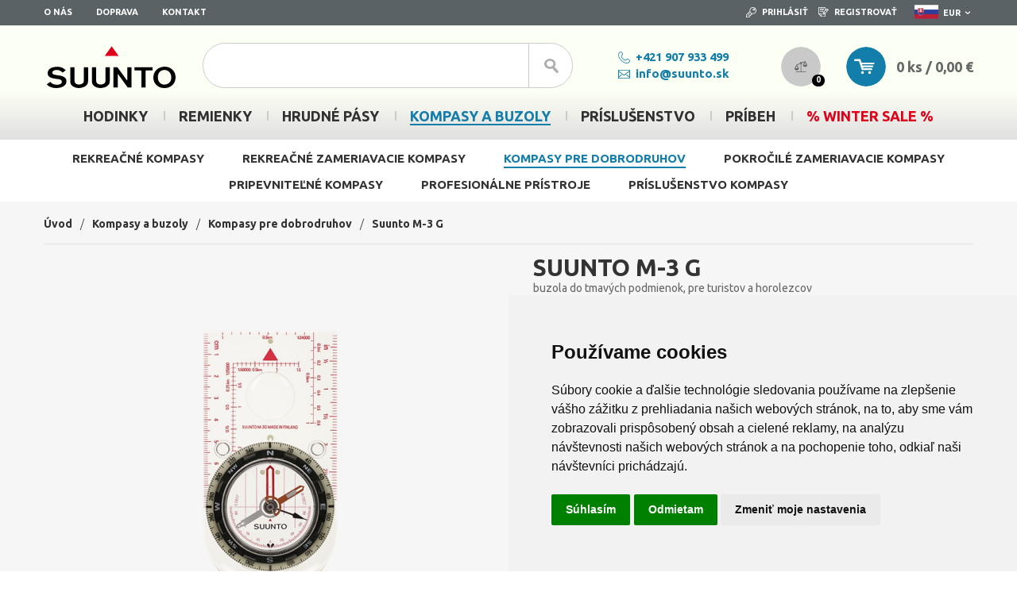

--- FILE ---
content_type: text/html
request_url: https://www.suunto.sk/suunto-m-3-g/SS021370000/
body_size: 20482
content:
<!DOCTYPE html>
<html lang="sk">
<head>
		
	
	

	
	
	

	
	

	
	

	
		<!-- Cookie Consent by https://www.FreePrivacyPolicy.com -->
		<script type="text/javascript" src="//www.freeprivacypolicy.com/public/cookie-consent/4.0.0/cookie-consent.js" charset="UTF-8"></script>
		<script type="text/javascript" charset="UTF-8">
			document.addEventListener('DOMContentLoaded', function () {
				cookieconsent.run({"notice_banner_type":"simple","consent_type":"express","palette":"light","language":"sk","page_load_consent_levels":["strictly-necessary"],"notice_banner_reject_button_hide":false,"preferences_center_close_button_hide":false,"page_refresh_confirmation_buttons":false,"website_name":"https://www.suunto.sk/"});
			});
		</script>

		<noscript>Cookie Consent by <a href="https://www.freeprivacypolicy.com/" rel="nofollow noopener">Free Privacy Policy Generator website</a></noscript>
		<!-- End Cookie Consent -->
	

	<meta http-equiv="content-type" content="text/html; charset=utf-8" />
<meta content='width=device-width; initial-scale=1.0; maximum-scale=1.0; user-scalable=0;' name='viewport' />
<meta name="viewport" content="width=device-width" />

<title>Suunto M-3 G :: Suunto.sk – internetový obchod s produktmi Suunto</title><meta name="robots" content="all" /><meta name="description" content="SUUNTO M-3 G patr&amp;iacute; medzi kompasy určen&amp;eacute; na využitie horsk&amp;yacute;mi turistami či vojakmi a in&amp;yacute;mi profesion&amp;aacute;lmi. Ergonomicky tvarovan&amp;aacute; z&amp;aacute;kladn&amp;aacute; do&amp;scaron;tička zaručuje pohodln&amp;eacute; použitie a vďaka gumen&amp;eacute;mu lemovaniu sa ne&amp;scaron;m&amp;yacute;ka. M&amp;aacute; z&amp;aacute;kladn&amp;eacute; vlastnosti Suunto kompasov ako s&amp;uacute; kvalitn&amp;eacute; ložisko a kapsula vyplnen&amp;aacute; kvapalinou pre zn&amp;iacute;ženie trenia a spomalenie ot&amp;aacute;čania strelky. Keďže patr&amp;iacute; do radu M je kapsula so strelkou otočn&amp;aacute; a ľahko sa s ňou manipuluje aj v rukaviciach. Vďaka tomu je možn&amp;eacute; korigovať chybu, vznikaj&amp;uacute;cu n&amp;aacute;sledkom magnetickej deklin&amp;aacute;cie zeme.
&amp;nbsp;

Vyr&amp;aacute;ba sa v troch verzi&amp;aacute;ch, ktor&amp;eacute; sa l&amp;iacute;&amp;scaron;ia vyv&amp;aacute;žen&amp;iacute;m strelky, pre použitie na severnej pologuli, južnej pologuli a pre glob&amp;aacute;lne použitie na celom svete. T&amp;aacute;to verzia je určen&amp;aacute; pre glob&amp;aacute;lne použitie na celom svete.&amp;nbsp;
&amp;nbsp;

Na do&amp;scaron;tičke s&amp;uacute; otvory na značenie kontroln&amp;yacute;ch bodov a zv&amp;auml;č&amp;scaron;ovacie sklo. Fosforeskuj&amp;uacute;ce značky na strelke a spodnej do&amp;scaron;tičke, ktor&amp;eacute; svietia v&amp;nbsp;tme, zjednodu&amp;scaron;uj&amp;uacute; použitie kompasu v noci. Na obvode kompasu s&amp;uacute; prav&amp;iacute;tka s piatimi r&amp;ocirc;znymi stupnicami. Je tiež vybaven&amp;yacute; sklonomerom, ktor&amp;yacute; sl&amp;uacute;ži na meranie sklonu a v&amp;yacute;&amp;scaron;ky objektov.
&amp;nbsp;

Vlastnosti produktu:


	
	Kvalitn&amp;eacute; ložisko
	
	
	Kvapalinov&amp;aacute; v&amp;yacute;plň kapsule
	
	
	Nastaviteľn&amp;aacute; korekcia magnetickej deklin&amp;aacute;cie
	
	
	20 stupňov&amp;eacute; rozp&amp;auml;tie n&amp;aacute;klonu pre jednoduch&amp;scaron;ie č&amp;iacute;tanie
	
	
	Sklonomer na meranie sklonu a v&amp;yacute;&amp;scaron;ky objektov 0 &amp;plusmn; 90&amp;deg;, s&amp;nbsp;presnosťou a&amp;nbsp;rozl&amp;iacute;&amp;scaron;en&amp;iacute;m 2&amp;deg;
	
	
	Ľahko otočn&amp;aacute; kapsula kompasu
	
	
	Zv&amp;auml;č&amp;scaron;uj&amp;uacute;ce sklo
	
	
	Otvory na značenie kontroln&amp;yacute;ch bodov
	
	
	Fosforeskuj&amp;uacute;ce značky pre použite v tme
	
	
	Metrick&amp;eacute; a imperi&amp;aacute;lne jednotky
	
	
	Strelka vybalansovan&amp;aacute; pre použitie na celom svete
	
	
	Oddeliteľn&amp;aacute; &amp;scaron;n&amp;uacute;rka na krk s možnosťou upevnenia na z&amp;aacute;p&amp;auml;stie, jednoduch&amp;eacute; odpojenie pre pr&amp;aacute;cu s&amp;nbsp;mapou
	
	
	Rozmery 61 x 120 mm
	
	
	Hmotnosť 48 g
	
	
	Z&amp;aacute;ručn&amp;aacute; doba 24 mesiacov
	&amp;nbsp;
	


Kompas a mapa s&amp;uacute; z&amp;aacute;kladn&amp;yacute;mi navigačn&amp;yacute;mi pom&amp;ocirc;ckami, ktor&amp;eacute; nemožno nahradiť GPS alebo in&amp;yacute;m elektronick&amp;yacute;m zariaden&amp;iacute;m, pretože kompas je &amp;uacute;plne nez&amp;aacute;visl&amp;yacute; na elektrine či satelitoch. Poľn&amp;eacute; buzoly Suunto s&amp;uacute; navrhnut&amp;eacute; tak, aby odol&amp;aacute;vali aj t&amp;yacute;m najextr&amp;eacute;mnej&amp;scaron;&amp;iacute;m podmienkam (-30&amp;deg; C až +60&amp;deg; C ). Pre celosvetovo ved&amp;uacute;ceho v&amp;yacute;robcu, ak&amp;yacute;m je Suunto, je kvalita trval&amp;yacute;m z&amp;aacute;v&amp;auml;zkom voči svojim z&amp;aacute;kazn&amp;iacute;kom. Preto Suunto vol&amp;iacute; tie najodolnej&amp;scaron;ie materi&amp;aacute;ly a každ&amp;yacute; kompas či buzola prejde individu&amp;aacute;lnou kontrolou. V&amp;scaron;etky Suunto kompasy a buzoly s&amp;uacute; ergonomicky navrhnut&amp;eacute; a s&amp;uacute; vysoko presn&amp;eacute;." />
<link href="https://fonts.googleapis.com/css?family=Ubuntu:300,400,700&display=swap&subset=latin-ext" rel="stylesheet">    

<meta property="og:url" content="https://www.suunto.sk/suunto-m-3-g/SS021370000/" />
<meta property="og:type" content="page" />
<meta property="fb:app_id" content="387048025037986" />
<meta property="og:title" content="Suunto M-3 G" />	<meta property="og:image" content="https://www.suunto.sk/upload/0000135048-0000017781-m-3-g-ss021370000.png" />
		<meta property="og:image:width" content="570" />
	<meta property="og:image:height" content="570" />
<meta property="og:description" content="SUUNTO M-3 G patr&amp;iacute; medzi kompasy určen&amp;eacute; na využitie horsk&amp;yacute;mi turistami či vojakmi a in&amp;yacute;mi profesion&amp;aacute;lmi. Ergonomicky tvarovan&amp;aacute; z&amp;aacute;kladn&amp;aacute; do&amp;scaron;tička zaručuje pohodln&amp;eacute; použitie a vďaka gumen&amp;eacute;mu lemovaniu sa ne&amp;scaron;m&amp;yacute;ka. M&amp;aacute; z&amp;aacute;kladn&amp;eacute; vlastnosti Suunto kompasov ako s&amp;uacute; kvalitn&amp;eacute; ložisko a kapsula vyplnen&amp;aacute; kvapalinou pre zn&amp;iacute;ženie trenia a spomalenie ot&amp;aacute;čania strelky. Keďže patr&amp;iacute; do radu M je kapsula so strelkou otočn&amp;aacute; a ľahko sa s ňou manipuluje aj v rukaviciach. Vďaka tomu je možn&amp;eacute; korigovať chybu, vznikaj&amp;uacute;cu n&amp;aacute;sledkom magnetickej deklin&amp;aacute;cie zeme.
&amp;nbsp;

Vyr&amp;aacute;ba sa v troch verzi&amp;aacute;ch, ktor&amp;eacute; sa l&amp;iacute;&amp;scaron;ia vyv&amp;aacute;žen&amp;iacute;m strelky, pre použitie na severnej pologuli, južnej pologuli a pre glob&amp;aacute;lne použitie na celom svete. T&amp;aacute;to verzia je určen&amp;aacute; pre glob&amp;aacute;lne použitie na celom svete.&amp;nbsp;
&amp;nbsp;

Na do&amp;scaron;tičke s&amp;uacute; otvory na značenie kontroln&amp;yacute;ch bodov a zv&amp;auml;č&amp;scaron;ovacie sklo. Fosforeskuj&amp;uacute;ce značky na strelke a spodnej do&amp;scaron;tičke, ktor&amp;eacute; svietia v&amp;nbsp;tme, zjednodu&amp;scaron;uj&amp;uacute; použitie kompasu v noci. Na obvode kompasu s&amp;uacute; prav&amp;iacute;tka s piatimi r&amp;ocirc;znymi stupnicami. Je tiež vybaven&amp;yacute; sklonomerom, ktor&amp;yacute; sl&amp;uacute;ži na meranie sklonu a v&amp;yacute;&amp;scaron;ky objektov.
&amp;nbsp;

Vlastnosti produktu:


	
	Kvalitn&amp;eacute; ložisko
	
	
	Kvapalinov&amp;aacute; v&amp;yacute;plň kapsule
	
	
	Nastaviteľn&amp;aacute; korekcia magnetickej deklin&amp;aacute;cie
	
	
	20 stupňov&amp;eacute; rozp&amp;auml;tie n&amp;aacute;klonu pre jednoduch&amp;scaron;ie č&amp;iacute;tanie
	
	
	Sklonomer na meranie sklonu a v&amp;yacute;&amp;scaron;ky objektov 0 &amp;plusmn; 90&amp;deg;, s&amp;nbsp;presnosťou a&amp;nbsp;rozl&amp;iacute;&amp;scaron;en&amp;iacute;m 2&amp;deg;
	
	
	Ľahko otočn&amp;aacute; kapsula kompasu
	
	
	Zv&amp;auml;č&amp;scaron;uj&amp;uacute;ce sklo
	
	
	Otvory na značenie kontroln&amp;yacute;ch bodov
	
	
	Fosforeskuj&amp;uacute;ce značky pre použite v tme
	
	
	Metrick&amp;eacute; a imperi&amp;aacute;lne jednotky
	
	
	Strelka vybalansovan&amp;aacute; pre použitie na celom svete
	
	
	Oddeliteľn&amp;aacute; &amp;scaron;n&amp;uacute;rka na krk s možnosťou upevnenia na z&amp;aacute;p&amp;auml;stie, jednoduch&amp;eacute; odpojenie pre pr&amp;aacute;cu s&amp;nbsp;mapou
	
	
	Rozmery 61 x 120 mm
	
	
	Hmotnosť 48 g
	
	
	Z&amp;aacute;ručn&amp;aacute; doba 24 mesiacov
	&amp;nbsp;
	


Kompas a mapa s&amp;uacute; z&amp;aacute;kladn&amp;yacute;mi navigačn&amp;yacute;mi pom&amp;ocirc;ckami, ktor&amp;eacute; nemožno nahradiť GPS alebo in&amp;yacute;m elektronick&amp;yacute;m zariaden&amp;iacute;m, pretože kompas je &amp;uacute;plne nez&amp;aacute;visl&amp;yacute; na elektrine či satelitoch. Poľn&amp;eacute; buzoly Suunto s&amp;uacute; navrhnut&amp;eacute; tak, aby odol&amp;aacute;vali aj t&amp;yacute;m najextr&amp;eacute;mnej&amp;scaron;&amp;iacute;m podmienkam (-30&amp;deg; C až +60&amp;deg; C ). Pre celosvetovo ved&amp;uacute;ceho v&amp;yacute;robcu, ak&amp;yacute;m je Suunto, je kvalita trval&amp;yacute;m z&amp;aacute;v&amp;auml;zkom voči svojim z&amp;aacute;kazn&amp;iacute;kom. Preto Suunto vol&amp;iacute; tie najodolnej&amp;scaron;ie materi&amp;aacute;ly a každ&amp;yacute; kompas či buzola prejde individu&amp;aacute;lnou kontrolou. V&amp;scaron;etky Suunto kompasy a buzoly s&amp;uacute; ergonomicky navrhnut&amp;eacute; a s&amp;uacute; vysoko presn&amp;eacute;." />

	<link rel="shortcut icon" href="/images/favicon.png" />
    <link rel="apple-touch-icon" href="/images/apple-touch-icon.png" />
    <link rel="apple-touch-icon-precomposed" href="/images/apple-touch-icon.png" />
    <link rel="apple-touch-icon" sizes="57x57" href="/images/apple-touch-icon-57x57.png" />
    <link rel="apple-touch-icon" sizes="72x72" href="/images/apple-touch-icon-72x72.png" />
    <link rel="apple-touch-icon" sizes="76x76" href="/images/apple-touch-icon-76x76.png" />
    <link rel="apple-touch-icon" sizes="114x114" href="/images/apple-touch-icon-114x114.png" />
    <link rel="apple-touch-icon" sizes="120x120" href="/images/apple-touch-icon-120x120.png" />
    <link rel="apple-touch-icon" sizes="144x144" href="/images/apple-touch-icon-144x144.png" />
    <link rel="apple-touch-icon" sizes="152x152" href="/images/apple-touch-icon-152x152.png" />
    <link rel="apple-touch-icon" sizes="180x180" href="/images/apple-touch-icon-180x180.png" />

<link href="/upload/temp/96ef30ae46501ad0b096a622b6079194-771c17f92358c17fca8f0b9a773846a1.css" rel="stylesheet" media="Screen" type="text/css"/>
<script type="text/javascript" src="/upload/temp/fad037490629c48c2f99a367a61242c6-26733d46c974702f02e685a0f7958029.js"></script>

	

<meta name="facebook-domain-verification" content="c6upyj1e0tu2fzpor52tnx47cf5bm2" />

	
	<!-- Google Tag Manager -->
		<script>
			window.dataLayer = window.dataLayer || [];
			dataLayer.push({
				"page.category.pageType": "product",
				"event": "productDetails",
				"ecommerce": {
					"detail": {
				         "actionField": {
				            "action": "detail"
				         },
				         "products": [
							{
								'name': 'Suunto M-3 G',
								'id': '609',
								'price': '72',
								'quantity':1,
								'brand': '', 
								'category': 'Kompasy a buzoly/Kompasy pre dobrodruhov',
								'dynx_itemid': '609'
				            }
				         ]
				      },
					"currencyCode": "EUR",
					"dynx_pagetype": "product",
					"dynx_totalvalue": "72"
				}
			});
			dataLayer.push({ ecommerce: null });
			dataLayer.push({
				"event": 'view_item',
				"ecommerce": {
					"currency": "EUR",
					"items": [
						{
							"item_id": '609',
							"item_name": 'Suunto M-3 G',
							"price": 72,
							"quantity": 1,
							"item_brand": '',
							"item_category": 'Kompasy a buzoly/Kompasy pre dobrodruhov'
						}
					]
				}
			});
		</script>
	<!-- End Google Tag Manager -->
	
	
	<script type="text/javascript">
		var _IMT = _IMT || [];
		_IMT.push(['product', {id: '609'}]);
	</script>

	
	<!-- Google Tag Manager -->
	<script>(function(w,d,s,l,i){w[l]=w[l]||[];w[l].push({'gtm.start':
	new Date().getTime(),event:'gtm.js'});var f=d.getElementsByTagName(s)[0],
	j=d.createElement(s),dl=l!='dataLayer'?'&l='+l:'';j.async=true;j.src=
	'https://www.googletagmanager.com/gtm.js?id='+i+dl;f.parentNode.insertBefore(j,f);
	})(window,document,'script','dataLayer','GTM-K82ZW6');</script>
	<!-- End Google Tag Manager -->
	
	
	<script type="text/javascript">
		var _IMT = _IMT || [];
			_IMT.push(['setKey', 'a13e11f0ae4a0f3d6c77b9052f399724']);
		(function() {
			var p = document.createElement('script'); p.type = 'text/javascript'; p.async = true;
			p.src = 'https://track.imservice.sk/im.min.js';
			var s = document.getElementsByTagName('script')[0]; s.parentNode.insertBefore(p, s);
		})();
	</script>

	
		<script>
			window.dataLayer = window.dataLayer || [];
			function gtag(){dataLayer.push(arguments);}

			var rules = getCookie('cookie_consent_level');
			var gtagDefault = {
				'ad_storage': 'denied',
				'ad_user_data': 'denied',
				'ad_personalization': 'denied',
				'analytics_storage': 'denied'
			};

			if (rules) {
				rules = decodeURIComponent(rules);
				rules = JSON.parse(rules);
				if (rules.tracking === true) {
					gtagDefault['analytics_storage'] = 'granted';
				}
				if (rules.targeting === true) {
					gtagDefault['ad_storage'] = 'granted';
					gtagDefault['ad_personalization'] = 'granted';
					gtagDefault['ad_user_data'] = 'granted';
				}
				gtag('consent', 'default', gtagDefault);
			} else {
				gtag('consent', 'default', gtagDefault);
			}

			function getCookie(name) {
				var nameEQ = name + "=";
				var ca = document.cookie.split(';');
				for(var i=0;i < ca.length;i++) {
					var c = ca[i];
					while (c.charAt(0)==' ') c = c.substring(1,c.length);
					if (c.indexOf(nameEQ) == 0) return c.substring(nameEQ.length,c.length);
				}
				return null;
			}


			function consentUpdatePreferences(event) {
				var el = event.target;
				if (el.classList.contains('cc-cp-foot-save')) {
					var cookiesWrapper = document.querySelector('#freeprivacypolicy-com---preferences-center');

					if (cookiesWrapper) {
						var tracking = cookiesWrapper.querySelector('input[id="tracking"]');
						var targeting = cookiesWrapper.querySelector('input[id="targeting"]');

						var gtagObj = {
							'ad_storage': 'denied',
							'ad_user_data': 'denied',
							'ad_personalization' : 'denied',
							'analytics_storage': 'denied'
						};

						if (tracking.checked === true) {
							gtagObj['analytics_storage'] = 'granted';
						}
						if (targeting.checked === true) {
							gtagObj['ad_storage'] = 'granted';
							gtagObj['ad_personalization'] = 'granted';
							gtagObj['ad_user_data'] = 'granted';
						}
						gtag('consent', 'update', gtagObj);
					}
				}
				if (el.classList.contains('cc-nb-okagree')) {
					gtag('consent', 'update', {
						'analytics_storage': 'granted',
						'ad_storage': 'granted',
						'ad_personalization': 'granted',
						'ad_user_data': 'granted'
					});
				}
				if (el.classList.contains('cc-nb-reject')) {
					gtag('consent', 'update', {
						'analytics_storage': 'denied',
						'ad_storage': 'denied',
						'ad_personalization': 'denied',
						'ad_user_data': 'denied'
					});
				}
			}
			document.addEventListener( "click", consentUpdatePreferences );
		</script>

		<!-- Google tag (gtag.js) -->
		<script async src="https://www.googletagmanager.com/gtag/js?id=G-ZXHERFP1FZ"></script>

		<script>
			window.dataLayer = window.dataLayer || [];
			function gtag(){dataLayer.push(arguments);}

			gtag('js', new Date());
			gtag('config', 'G-ZXHERFP1FZ');
		</script>
	
</head>
<body>
	<!-- Google Tag Manager (noscript) -->
	<noscript><iframe src="https://www.googletagmanager.com/ns.html?id=GTM-K82ZW6"
	height="0" width="0" style="display:none;visibility:hidden"></iframe></noscript>
	<!-- End Google Tag Manager (noscript) -->

    <div id="pageWrap">
        <div id="page" class="cf">

    	<div id="header">
    		<div id="headerTop">
    			<div class="container cf">
    				<div class="row cf">
    					<div class="col-sm-6 txtLeft leftPart cf"><div id="menuTopWrap">
	<div class="menuTop cf">
		<ul>
	<li><a class="l1" href="/o-nas/">O nás</a></li>
	<li><a class="l2" href="/obchodne-podmienky/#doprava">Doprava</a></li>
	<li><a class="l3" href="/kontakty/">Kontakt</a>
	<ul>
		<li><a href="mailto:info@suunto.sk">info@suunto.sk</a></li>
		<li><a href="tel:+421 907 952 848">+421 907 933 499</a></li>
		<li><a href="/obchodne-podmienky/">Obchodné podmienky</a></li>
	</ul>
	</li>
</ul>

	</div>
</div></div>
    					<div class="col-sm-6 txtRight rightPart cf">
    						

<div id="loginWrap" class="cf">
	<div class="login cf">
				<ul class="cf">
			<li>
				<a href="/prihlasenie/">
					<svg viewBox="0 0 16 16" xmlns="http://www.w3.org/2000/svg"><path d="m5.5 9.3l0.7 0.7-3.2 3.2-0.7-0.7 3.2-3.2zm0.3-1.8l-4.8 4.7v2.8h2l0.5-0.5h1.3v-1.6h1.6v-1.6h1.6v-1.4c-0.9-0.5-1.7-1.4-2.2-2.4zm6.3-4.4c-0.2 0-0.4 0.1-0.5 0.2s-0.2 0.3-0.2 0.5 0.1 0.4 0.2 0.5c0.3 0.3 0.8 0.3 1.1 0 0.1-0.1 0.2-0.3 0.2-0.5s-0.1-0.4-0.2-0.5c-0.2-0.1-0.4-0.2-0.6-0.2zm0-1c0.5 0 0.9 0.2 1.3 0.5 0.3 0.3 0.5 0.8 0.5 1.2 0 0.5-0.2 0.9-0.5 1.3-0.3 0.3-0.8 0.5-1.3 0.5s-0.9-0.2-1.3-0.5c-0.3-0.3-0.5-0.8-0.5-1.2 0-0.5 0.2-0.9 0.5-1.3 0.4-0.3 0.8-0.5 1.3-0.5zm-1.4-1.1c-2.4 0-4.3 1.9-4.3 4.3s1.9 4.3 4.3 4.3 4.3-1.9 4.3-4.3-1.9-4.3-4.3-4.3zm0-1c2.9 0 5.3 2.4 5.3 5.3s-2.4 5.3-5.3 5.3c-0.5 0-1.1-0.1-1.6-0.2h-0.1v1.8h-1.6v1.6h-1.6v1.6h-1.9l-0.5 0.6h-3.4v-4.2l5.5-5.4c-0.1-0.4-0.1-0.7-0.1-1.1 0-2.9 2.3-5.3 5.3-5.3z"/></svg>
					Prihlásiť
				</a>
			</li>
			<li>
				<a href="/registracia/">
					<svg viewBox="0 0 16 16" xmlns="http://www.w3.org/2000/svg"><path d="M1.7,11L4,13.4V11H1.7z M8.2,8.3L8.1,8.4l-0.3,1.7l1.7-0.5l0.1-0.1L8.2,8.3z M2.5,6h5v1h-5V6z M11.9,4.7  l-3,2.9l1.4,1.3L13.2,6L11.9,4.7z M2.5,4h6v1h-6V4z M13.2,3.3L12.6,4l1.3,1.3l0.7-0.7L13.2,3.3z M2.5,2h6v1h-6V2z M1.4,1  C1.3,1,1.2,1,1.1,1.1C1,1.2,1,1.3,1,1.4L1,10h4v4h4.6c0.2,0,0.4-0.2,0.4-0.4v-3l0,0l-3.5,1l0.6-3.6L10,5.1V1.4C10,1.2,9.8,1,9.6,1  H1.4z M1.4,0h8.1C10.4,0,11,0.6,11,1.4v2.7l2.3-2.2L16,4.6l-5,4.9v4c0,0.8-0.6,1.4-1.4,1.4H4.2L0,10.7l0-9.3c0-0.4,0.1-0.7,0.4-1  C0.7,0.2,1.1,0,1.4,0z"/></svg>
					Registrovať
				</a>
			</li>
		</ul>
			</div>
</div>




<div class="menaSwWrap" id="JS_menaSwWrap">
	<div class="menaSw cf">
		<a href="#" class="item JS_menaShower"><svg xmlns="http://www.w3.org/2000/svg" width="30" height="18" viewBox="291 169.8 30 17.5"><style>.a{fill:#FFF;}.b{fill:#303E99;}.c{fill:#BD1F34;}</style><rect x="291" y="169.8" width="30" height="17.5" class="a"/><rect x="291" y="175.6" width="30" height="11.7" class="b"/><rect x="291" y="181.4" width="30" height="5.8" class="c"/><path d="M295.5 173.9c-0.4 0-0.3 0.5-0.3 0.7 -0.1 1.7-0.3 3.4 0.2 5 0.4 1.3 1.4 2.4 2.5 3.1 0.3 0.2 0.6 0.4 0.9 0.4 0.3-0.1 0.6-0.3 0.9-0.5 1.1-0.7 2.1-1.8 2.5-3.1 0.5-1.7 0.3-3.4 0.2-5.1 0-0.2 0-0.6-0.3-0.6h-6.6V173.9z" class="a"/><path d="M298.9 174.1v8.7c-4-2-3.6-5.2-3.3-8.7H298.9L298.9 174.1zM298.9 174.1v8.7c4-2 3.6-5.2 3.3-8.7H298.9L298.9 174.1z" class="c"/><path d="M299.4 176.5c0.4 0 0.9 0.1 1.3 0.2 -0.1-0.4-0.1-0.7 0-1.1 -0.4 0.1-0.8 0.2-1.3 0.2h-0.9c-0.4 0-0.9-0.1-1.3-0.2 0.1 0.4 0.1 0.7 0 1.1 0.4-0.1 0.9-0.2 1.3-0.2H299.4z" class="a"/><path d="M299.7 178.1c0.4 0 0.9 0.1 1.3 0.2 -0.1-0.4-0.1-0.7 0-1.1 -0.4 0.1-0.8 0.2-1.3 0.2h-1.7c-0.4 0-0.9-0.1-1.3-0.2 0.1 0.4 0.1 0.7 0 1.1 0.4-0.1 0.9-0.2 1.3-0.2H299.7z" class="a"/><path d="M298.3 174.5c0.1 0.4 0.2 0.9 0.2 1.3v5.4h0.7v-5.4c0-0.4 0.1-0.9 0.2-1.3C299 174.6 298.8 174.6 298.3 174.5" class="a"/><path d="M297.2 179.9c-0.5 0-0.9 0.4-0.9 0.9 0 0 0 0.1 0 0.1 0.2 0.2 0.4 0.5 0.6 0.7 0.1 0 0.2 0 0.3 0 0.5 0 0.9-0.4 0.9-0.9C298.1 180.2 297.7 179.9 297.2 179.9" class="b"/><path d="M298.9 179.3c-0.6 0-1.1 0.5-1.1 1.1s0.5 1.1 1.1 1.1 1.1-0.5 1.1-1.1S299.5 179.3 298.9 179.3" class="b"/><path d="M300.6 179.9c-0.5 0-0.9 0.4-0.9 0.9 0 0.5 0.4 0.9 0.9 0.9 0.1 0 0.2 0 0.3 0 0.2-0.2 0.4-0.5 0.6-0.7 0 0 0-0.1 0-0.1C301.4 180.2 301 179.9 300.6 179.9" class="b"/><path d="M296.5 181c0.5 0.7 1.3 1.3 2.4 1.9 1.1-0.5 1.9-1.2 2.4-1.9H296.5z" class="b"/></svg><span>EUR</span><svg class="arrow" enable-background="new 0 0 16 16" version="1.1" viewBox="0 0 16 16" xml:space="preserve" xmlns="http://www.w3.org/2000/svg"><path d="M16,2.63v4.246l-5.354,4.315l-0.045,0.036l0.022,0.019l-2.634,2.123l-2.635-2.123L0,6.931V2.686l6.076,4.897   l1.89,1.521l0.045-0.036l1.912-1.542L16,2.63z"></path></svg></a>
		<div class="menaHidden JS_menaHidden">
					<a class="item JS_menaSw link active" href="?menaSwitch&amp;id=1"><svg xmlns="http://www.w3.org/2000/svg" width="30" height="18" viewBox="291 169.8 30 17.5"><style>.a{fill:#FFF;}.b{fill:#303E99;}.c{fill:#BD1F34;}</style><rect x="291" y="169.8" width="30" height="17.5" class="a"/><rect x="291" y="175.6" width="30" height="11.7" class="b"/><rect x="291" y="181.4" width="30" height="5.8" class="c"/><path d="M295.5 173.9c-0.4 0-0.3 0.5-0.3 0.7 -0.1 1.7-0.3 3.4 0.2 5 0.4 1.3 1.4 2.4 2.5 3.1 0.3 0.2 0.6 0.4 0.9 0.4 0.3-0.1 0.6-0.3 0.9-0.5 1.1-0.7 2.1-1.8 2.5-3.1 0.5-1.7 0.3-3.4 0.2-5.1 0-0.2 0-0.6-0.3-0.6h-6.6V173.9z" class="a"/><path d="M298.9 174.1v8.7c-4-2-3.6-5.2-3.3-8.7H298.9L298.9 174.1zM298.9 174.1v8.7c4-2 3.6-5.2 3.3-8.7H298.9L298.9 174.1z" class="c"/><path d="M299.4 176.5c0.4 0 0.9 0.1 1.3 0.2 -0.1-0.4-0.1-0.7 0-1.1 -0.4 0.1-0.8 0.2-1.3 0.2h-0.9c-0.4 0-0.9-0.1-1.3-0.2 0.1 0.4 0.1 0.7 0 1.1 0.4-0.1 0.9-0.2 1.3-0.2H299.4z" class="a"/><path d="M299.7 178.1c0.4 0 0.9 0.1 1.3 0.2 -0.1-0.4-0.1-0.7 0-1.1 -0.4 0.1-0.8 0.2-1.3 0.2h-1.7c-0.4 0-0.9-0.1-1.3-0.2 0.1 0.4 0.1 0.7 0 1.1 0.4-0.1 0.9-0.2 1.3-0.2H299.7z" class="a"/><path d="M298.3 174.5c0.1 0.4 0.2 0.9 0.2 1.3v5.4h0.7v-5.4c0-0.4 0.1-0.9 0.2-1.3C299 174.6 298.8 174.6 298.3 174.5" class="a"/><path d="M297.2 179.9c-0.5 0-0.9 0.4-0.9 0.9 0 0 0 0.1 0 0.1 0.2 0.2 0.4 0.5 0.6 0.7 0.1 0 0.2 0 0.3 0 0.5 0 0.9-0.4 0.9-0.9C298.1 180.2 297.7 179.9 297.2 179.9" class="b"/><path d="M298.9 179.3c-0.6 0-1.1 0.5-1.1 1.1s0.5 1.1 1.1 1.1 1.1-0.5 1.1-1.1S299.5 179.3 298.9 179.3" class="b"/><path d="M300.6 179.9c-0.5 0-0.9 0.4-0.9 0.9 0 0.5 0.4 0.9 0.9 0.9 0.1 0 0.2 0 0.3 0 0.2-0.2 0.4-0.5 0.6-0.7 0 0 0-0.1 0-0.1C301.4 180.2 301 179.9 300.6 179.9" class="b"/><path d="M296.5 181c0.5 0.7 1.3 1.3 2.4 1.9 1.1-0.5 1.9-1.2 2.4-1.9H296.5z" class="b"/></svg><span>EUR</span></a>
					<a class="item JS_menaSw link " href="?menaSwitch&amp;id=2"><svg xmlns="http://www.w3.org/2000/svg" width="30" height="18" viewBox="291 82.3 30 17.5"><rect x="291" y="82.3" width="30" height="17.5" fill="#C4202B"/><rect x="291" y="82.3" width="30" height="8.7" fill="#FFF"/><polygon points="291 82.3 291 99.8 304.1 91 " fill="#29467D"/></svg><span>CZK</span></a>
				</div>
	</div>
</div>
<input type="hidden" id="JS_mena" value="EUR" />
    					</div>
    				</div>
    			</div>
    		</div>

    		<div id="headerBottom" class="cf">
    			<div class="container cf">
    				<div id="mainPanel" class="row flex rows rowsWrap">
    					<div class="col-xs-2 hLogo">
    					    <a href="#" class="menuOpener JS_menuOpener">

    					    	<svg class="open" xmlns="http://www.w3.org/2000/svg" width="16" height="19" viewBox="0 0 16 18.6"><path d="M1 2h14c0.6 0 1-0.4 1-1 0-0.5-0.4-1-1-1H1C0.5 0 0 0.5 0 1 0 1.6 0.5 2 1 2z"/><path d="M15 5H1C0.5 5 0 5.5 0 6c0 0.6 0.5 1 1 1h14c0.6 0 1-0.4 1-1C16 5.5 15.6 5 15 5z"/><path d="M15 10H1c-0.5 0-1 0.4-1 1s0.5 1 1 1h14c0.6 0 1-0.4 1-1S15.6 10 15 10z"/><path d="M2 18.5l-0.9-2.8H1.1c0 0.6 0 1 0 1.1v1.7H0.4v-3.6h1l0.8 2.7h0l0.9-2.7h1v3.6H3.6v-1.7c0-0.1 0-0.2 0-0.3 0-0.1 0-0.4 0-0.8H3.6l-0.9 2.8H2z"/><path d="M7.4 18.5H5.4v-3.6h2.1v0.6H6.1v0.8h1.2v0.6H6.1v0.9h1.3V18.5z"/><path d="M11.6 18.5h-1l-1.6-2.7H9c0 0.5 0 0.8 0 1v1.7H8.4v-3.6h1l1.6 2.7h0c0-0.5 0-0.8 0-1v-1.7h0.7V18.5z"/><path d="M15.6 15v2.3c0 0.3-0.1 0.5-0.2 0.7s-0.3 0.4-0.5 0.5c-0.2 0.1-0.5 0.2-0.8 0.2 -0.5 0-0.8-0.1-1.1-0.4s-0.4-0.6-0.4-1v-2.3h0.8v2.2c0 0.3 0.1 0.5 0.2 0.6 0.1 0.1 0.3 0.2 0.5 0.2 0.2 0 0.4-0.1 0.5-0.2 0.1-0.1 0.2-0.3 0.2-0.6v-2.2H15.6z"/></svg>
    					        
    					        <svg class="close" xmlns="http://www.w3.org/2000/svg" width="16" height="16" viewBox="0 0 16 16"><path d="M15.7 0.3c-0.5-0.5-1.1-0.5-1.6 0L8 6.4 1.9 0.3c-0.5-0.5-1.1-0.5-1.6 0 -0.5 0.5-0.5 1.1 0 1.6L6.4 8l-6.1 6.1c-0.5 0.5-0.5 1.1 0 1.6C0.6 15.9 0.8 16 1.1 16c0.3 0 0.6-0.1 0.8-0.3L8 9.6l6.1 6.1C14.3 15.9 14.6 16 14.9 16s0.6-0.1 0.8-0.3c0.5-0.5 0.5-1.1 0-1.6L9.6 8l6.1-6.1C16.1 1.5 16.1 0.8 15.7 0.3z"/></svg>
    					    </a>
    						<a href="/" class="logoLink"><img src="/images/logo.svg" alt="" /><span>SUUNTO.SK</span></a>

    						<a href="#" class="searchOpener JS_searchOpener"><svg viewBox="0 0 16 16" xmlns="http://www.w3.org/2000/svg"><path transform="rotate(0 8 8) translate(0 .0075054) scale(.5)" d="m12.833 4.589c-3.791 0-7.083 2.593-7.482 6.085-0.39899 3.691 2.594 7.083 6.783 7.382 4.19 0.39898 7.881-2.295 8.28-6.085 0.39905-3.691-2.593-7.083-6.783-7.382zm-0.099977-4.589c0.39899-2.0216e-7 0.89801-2.0216e-7 1.297 0.10001 6.983 0.59799 12.07 6.185 11.372 12.469-0.29901 2.195-1.197 4.19-2.594 5.886l8.48 9.078c1.097 1.097 0.89698 2.893-0.39899 3.79-1.297 0.99798-3.193 0.798-4.2901-0.29901l-8.579-9.277c-1.995 0.798-4.19 1.197-6.584 0.997-6.9831-0.59799-12.07-6.184-11.372-12.469 0.698-5.886 6.285-10.275 12.669-10.275z"/></svg></a>
    						<a href="#" class="accountOpener JS_accountOpener"><svg xmlns="http://www.w3.org/2000/svg" width="16" height="16" viewBox="0 0 16 16"><circle cx="8" cy="3.5" r="3.5"/><path d="M14 14.4l-2.3-5.4c-0.3-0.7-1-1.2-1.8-1.2H6C5.3 7.8 4.5 8.3 4.2 9l-2.3 5.4c-0.3 0.6 0 1.3 0.6 1.5C2.8 16 2.9 16 3.1 16h9.9c0.7 0 1.2-0.5 1.2-1.2 0-0.2 0-0.3-0.1-0.5V14.4z"/></svg></a>
    					</div>
    					<div class="hSearch flexible">




<div id="searchBoxWrap">
	<div class="searchBox flex">
		<div class="leftMainPart flexible">
			<form action="/vyhladavanie/" method="get" id="JS_frmBoxSearch">
				<div class="searchBox">
					<input name="searchText" type="text" value="" autocomplete="off" placeholder="" />
					<a href="#" class="btnSearch JS_btnSearch"><svg enable-background="new 0 0 16 16" version="1.1" viewBox="0 0 16 16" xml:space="preserve" xmlns="http://www.w3.org/2000/svg"><path d="m6.4 2.3c-1.9 0-3.5 1.3-3.7 3-0.2 1.9 1.3 3.6 3.4 3.7 2.1 0.2 3.9-1.1 4.1-3 0.2-1.8-1.3-3.5-3.4-3.7h-0.4zm0-2.3c0.2 0 0.4 0 0.6 0.1 3.5 0.3 6 3.1 5.7 6.2-0.1 1.1-0.6 2.1-1.3 2.9l4.2 4.5c0.5 0.5 0.4 1.4-0.2 1.9s-1.6 0.4-2.1-0.1l-4.3-4.6c-1 0.4-2.1 0.6-3.3 0.5-3.5-0.3-6-3.1-5.7-6.2 0.4-3 3.2-5.2 6.4-5.2z"/></svg></a>
					<input type="submit" value="" style="display: none" />
				</div>
			</form>
			<div id="JS_searchBoxContent" class="searchBoxContentWrap">

			</div>
		</div>
		<div class="rightMainPart callUs flex cols vertical-middle">
			<div>
				<span>
					<strong>
						<a href="tel:+421907952848">
							<svg viewBox="0 0 16 16" xmlns="http://www.w3.org/2000/svg"><path transform="rotate(0 8 8) translate(.016221) scale(.49899)" d="m7.0053 1.698c-0.5 0-1.099 0.2-1.499 0.599-0.599 0.6-1.997 1.599-2.497 2.298-3.796 4.995 0.1 12.486 5.994 18.48 5.993 5.993 13.285 9.29 18.28 6.093l2.197-2.198s1.698-1.698 0-3.096l-2.797-2.797c-1.099-0.999-2.397 0.399-2.397 0.399s-1.798 1.599-2.497 1.998c-3.197 1.998-6.593-0.699-9.49-3.596-2.897-2.996-5.494-6.393-3.596-9.589 0.399-0.699 2.198-2.498 2.198-2.498 0.799-0.899 0.799-2.197 0-2.996l-2.398-2.398c-0.399-0.399-0.899-0.699-1.498-0.699zm-0.2-1.698c0.999 0 1.998 0.4 2.697 1.099l2.397 2.497c1.099 1.099 1.499 2.797 0.8 4.096-0.1 0.299-0.5 0.998-0.7 1.298-0.499 0.6-1.598 1.499-1.898 2.098-1.198 2.098 0.3 4.595 3.297 7.592 2.397 2.497 4.295 3.596 6.193 3.596 0.499 0 0.899-0.2 1.299-0.4 0.899-0.499 2.297-1.898 3.196-2.397 0.4-0.3 0.999-0.3 1.498-0.3 0.999 0 1.998 0.4 2.697 1.099l2.398 2.497c0.999 0.999 1.698 2.797 1.099 3.896-0.5 0.999-2.997 3.396-2.997 3.396 0 1e-6 -0.5 0.4-0.599 0.599-1.499 1.099-3.397 1.399-5.395 1.399-4.594 0-9.889-2.797-14.883-7.792-7.092-7.292-9.989-15.083-6.293-20.477 0.1-0.2 0.499-0.599 0.499-0.599s2.597-2.498 3.696-3.097c0.3-0.1 0.699-0.1 0.999-0.1z" /></svg>+421&nbsp;907&nbsp;933&nbsp;499
						</a>
					</strong>

				</span>
				<span>
					<strong>
					<a href="mailto:info@suunto.sk">
					<svg viewBox="0 0 16 16" xmlns="http://www.w3.org/2000/svg"><path transform="rotate(0 8 8) translate(0 2.0001) scale(.49999)" d="m30.001 5.4746l-14.262 10.604-13.738-10.254v12.016l6.2972-4.5479c0.449-0.324 1.072-0.224 1.396 0.225 0.324 0.44799 0.223 1.073-0.224 1.396l-7.4692 5.3953v1.6907h28.001l-6.8e-5 -1.3878-7.8889-5.6983c-0.447-0.32301-0.54799-0.94802-0.225-1.396 0.323-0.44801 0.94799-0.54901 1.397-0.22501l6.7168 4.8509zm-28-3.4746v1.3308l13.74 10.254 14.26-10.602-4.8e-5 -0.9826zm0-2h28c1.103-1.9688e-8 2 0.897 2 2v20c0 1.103-0.89697 2-2 2h-28c-1.103 0-2-0.89697-2-2v-2.1635l-4.9067e-4 -0.006172 4.9067e-4 -0.029234v-17.801c2.3241e-7 -1.103 0.89697-2 2-2z" /></svg>
					info@suunto.sk
					</strong>
					</a>
				</span>
			</div>
		</div>
	</div>


</div>
</div>

    					<div class="hKosik">
    						<div class="hKosikInner">
<div id="JS_boxPorovnanie" class="hPorovnanie">
	<a href="/porovnanie/">
		<svg xmlns="http://www.w3.org/2000/svg" width="50" height="50" viewBox="0 0 50 50"><circle cx="25" cy="25" r="25" fill="#C9C9C9"/><path d="M33 22.7l-2.7-4.7 -4.1 1.7c-0.5-0.6-1.3-0.7-1.9-0.2 -0.3 0.3-0.5 0.7-0.5 1.1 0 0 0 0.1 0 0.1l-4.2 1.7 0 0L17 27l0 0c0 1.5 1.2 2.7 2.7 2.7 1.5 0 2.7-1.2 2.7-2.7l0 0 -2.2-3.9 4.1-1.6c0.1 0.2 0.3 0.3 0.5 0.3v9.4h-5.8v0.9h12.4v-0.9h-5.8v-9.4c0.5-0.2 0.9-0.7 0.9-1.3l3.1-1.3 -2 3.5 0 0c0 1.5 1.2 2.7 2.7 2.7S33 24.1 33 22.7l0 0H33zM18 27l1.6-2.8 1.6 2.8H18zM28.7 22.7l1.6-2.8 1.6 2.8H28.7z" fill="#646464"/></svg>
		<span class="num">0</span>	
		<span class="text">Porovnať: 0</span>	
	</a>
</div>





<div id="kosikBoxWrap" class="cf JS_kosikBox">
	<div class="kosikBox cf">
		<a href="/nakupny-kosik/" class="cart cf JS_kosikBoxHeader">
			<svg enable-background="new 0 0 50 50" version="1.1" viewBox="0 0 50 50" xml:space="preserve" xmlns="http://www.w3.org/2000/svg"><circle cx="25" cy="25" r="25" fill="#147eab"/><path d="m35.601 21c0 0.607-0.543 1.1-1.213 1.1h-15.967c-0.67 0-1.213-0.493-1.213-1.1s0.543-1.1 1.213-1.1h15.966c0.671 0 1.214 0.493 1.214 1.1z" fill="#fff"/><path d="m21.007 29.224c-0.645 0.208-1.297-0.025-1.457-0.519l-3.794-11.785c-0.16-0.495 0.234-1.064 0.88-1.272s1.298 0.025 1.458 0.518l3.795 11.786c0.158 0.493-0.235 1.063-0.882 1.272z" fill="#fff"/><path d="m34.116 24.598c0 0.607-0.462 1.1-1.032 1.1h-13.585c-0.57 0-1.032-0.493-1.032-1.1s0.462-1.1 1.032-1.1h13.585c0.57 0 1.032 0.493 1.032 1.1z" fill="#fff"/><path d="m32.859 28.197c0 0.606-0.388 1.1-0.866 1.1h-11.403c-0.479 0-0.866-0.493-0.866-1.1s0.388-1.101 0.866-1.101h11.403c0.479 1e-3 0.866 0.494 0.866 1.101z" fill="#fff"/><path d="m17.558 16.802c0 0.678-0.219 1.229-0.489 1.229h-6.446c-0.27 0-0.489-0.551-0.489-1.229s0.219-1.229 0.489-1.229h6.446c0.27 0 0.489 0.551 0.489 1.229z" fill="#fff"/><circle cx="20.542" cy="32.443" r="1.75" fill="#fff"/><circle cx="29.458" cy="32.443" r="1.751" fill="#fff"/></svg>
			<span class="poc">0 ks / 0,00&nbsp;€</span>
						<span class="text">Košík: 0</span>
		</a>
			
		<div class="JS_kosikBoxContent">
		
		
					</div>
				
	</div>
</div></div>
    					</div>
    				</div>
    			</div>
    		</div>

    		<div class="mainMenuWrap cf">
    			

<div id="mainMenu" class="cf active">
	<nav>
		<div class="level-1-container">
			<div class="container level-1-subContainer cf">
				<ul class="level-1-menu">
													<li class="JS_menuItem level-1-item">
						<a href="/hodinky/" class="level-1-link "><span>Hodinky</span></a>
												<div class="level-2-container-hover JS_menuItemSubmenu" style="display:none;">
							<div class="container">
								<ul class="level-2-menu-hover">
																	<li class="level-2-item-hover">
										<span>
											<a href="/modely-hodiniek/" class="level-2-link-hover">Modely</a>
										</span>
																														<div class="level-2-1-menu-hover">
											<div class="container">
												<ul>
																										<li>
														<span>
															<a href="/race-2/">RACE 2</a>
														</span>
													</li>
																										<li>
														<span>
															<a href="/race/">RACE</a>
														</span>
													</li>
																										<li>
														<span>
															<a href="/race-s/">RACE S</a>
														</span>
													</li>
																										<li>
														<span>
															<a href="/run/">RUN</a>
														</span>
													</li>
																										<li>
														<span>
															<a href="/vertical-2/">VERTICAL 2</a>
														</span>
													</li>
																										<li>
														<span>
															<a href="/vertical/">VERTICAL</a>
														</span>
													</li>
																										<li>
														<span>
															<a href="/ocean/">OCEAN</a>
														</span>
													</li>
																										<li>
														<span>
															<a href="/s-9-peak-pro/">S 9 PEAK PRO</a>
														</span>
													</li>
																										<li>
														<span>
															<a href="/suunto-core/">CORE</a>
														</span>
													</li>
																									</ul>
											</div>
										</div>
																			</li>
																	<li class="level-2-item-hover">
										<span>
											<a href="/sporty/" class="level-2-link-hover">Športy</a>
										</span>
																														<div class="level-2-1-menu-hover">
											<div class="container">
												<ul>
																										<li>
														<span>
															<a href="/bezecke-hodinky/">BEŽECKÉ hodinky</a>
														</span>
													</li>
																										<li>
														<span>
															<a href="/cyklisticke-hodinky/">CYKLISTICKÉ hodinky</a>
														</span>
													</li>
																										<li>
														<span>
															<a href="/fitness-hodinky/">FITNESS hodinky</a>
														</span>
													</li>
																										<li>
														<span>
															<a href="/multisportove-hodinky/">MULTIŠPORTOVÉ hodinky</a>
														</span>
													</li>
																										<li>
														<span>
															<a href="/outdoor/">OUTDOOROVÉ hodinky</a>
														</span>
													</li>
																										<li>
														<span>
															<a href="/plavecke-hodinky/">PLAVECKÉ hodinky</a>
														</span>
													</li>
																										<li>
														<span>
															<a href="/potapacske-hodinky/">POTÁPAČSKÉ hodinky</a>
														</span>
													</li>
																									</ul>
											</div>
										</div>
																			</li>
																	<li class="level-2-item-hover">
										<span>
											<a href="/meranie-pulzu-hodiniek/" class="level-2-link-hover">Meranie pulzu</a>
										</span>
																														<div class="level-2-1-menu-hover">
											<div class="container">
												<ul>
																										<li>
														<span>
															<a href="/hrudnym-pasom-hr-out/">Hrudným pásom HR nie je v balení</a>
														</span>
													</li>
																										<li>
														<span>
															<a href="/hrudnym-pasom-hr-in/">Hrudným pásom HR v balení</a>
														</span>
													</li>
																										<li>
														<span>
															<a href="/na-zapasti-wr/">Na zápästí WR</a>
														</span>
													</li>
																									</ul>
											</div>
										</div>
																			</li>
																</ul>
							</div>
						</div>
											</li>
													<li class="JS_menuItem level-1-item">
						<a href="/remienky/" class="level-1-link "><span>Remienky</span></a>
												<div class="level-2-container-hover JS_menuItemSubmenu" style="display:none;">
							<div class="container">
								<ul class="level-2-menu-hover">
																	<li class="level-2-item-hover">
										<span>
											<a href="/suunto-run-race-2-race--s-vertical-9-peak--pro/" class="level-2-link-hover">Suunto Run, Race 2, Race / S, Vertical, 9 Peak / Pro</a>
										</span>
																													</li>
																	<li class="level-2-item-hover">
										<span>
											<a href="/suunto-9-remienky/" class="level-2-link-hover">S 9 / Baro</a>
										</span>
																													</li>
																	<li class="level-2-item-hover">
										<span>
											<a href="/suunto-7-remienky/" class="level-2-link-hover">S 7</a>
										</span>
																													</li>
																	<li class="level-2-item-hover">
										<span>
											<a href="/suunto-5-peak/" class="level-2-link-hover">Suunto 5 Peak</a>
										</span>
																													</li>
																	<li class="level-2-item-hover">
										<span>
											<a href="/suunto-3-remienky/" class="level-2-link-hover">S 3</a>
										</span>
																													</li>
																	<li class="level-2-item-hover">
										<span>
											<a href="/spartan-ultra-remienky/" class="level-2-link-hover">Spartan Ultra</a>
										</span>
																													</li>
																	<li class="level-2-item-hover">
										<span>
											<a href="/spartan-sport-remienky/" class="level-2-link-hover">Spartan Sport</a>
										</span>
																													</li>
																	<li class="level-2-item-hover">
										<span>
											<a href="/spartan-sport-wrist-hr--baro-remienky/" class="level-2-link-hover">Spartan Sport Wrist HR / Baro</a>
										</span>
																													</li>
																	<li class="level-2-item-hover">
										<span>
											<a href="/ambit3-peak-remienky/" class="level-2-link-hover">Ambit3 Peak</a>
										</span>
																													</li>
																	<li class="level-2-item-hover">
										<span>
											<a href="/ambit3-run-ambit3-sport/" class="level-2-link-hover">Ambit3 Run / Sport</a>
										</span>
																													</li>
																	<li class="level-2-item-hover">
										<span>
											<a href="/ambit2-i/" class="level-2-link-hover">Ambit2</a>
										</span>
																													</li>
																	<li class="level-2-item-hover">
										<span>
											<a href="/ambit2-r--ambit2-s/" class="level-2-link-hover">Ambit2 R / Ambit2 S</a>
										</span>
																													</li>
																	<li class="level-2-item-hover">
										<span>
											<a href="/traverse-remienky/" class="level-2-link-hover">Traverse</a>
										</span>
																													</li>
																	<li class="level-2-item-hover">
										<span>
											<a href="/corei/" class="level-2-link-hover">Core</a>
										</span>
																													</li>
																</ul>
							</div>
						</div>
											</li>
													<li class="JS_menuItem level-1-item">
						<a href="/hrudne-pasy/" class="level-1-link "><span>Hrudné pásy</span></a>
											</li>
													<li class="JS_menuItem level-1-item">
						<a href="/kompasy-a-buzoly/" class="level-1-link active"><span>Kompasy a buzoly</span></a>
												<div class="level-2-container-hover JS_menuItemSubmenu" style="display:none;">
							<div class="container">
								<ul class="level-2-menu-hover">
																	<li class="level-2-item-hover">
										<span>
											<a href="/rekreacne-kompasy/" class="level-2-link-hover">Rekreačné kompasy</a>
										</span>
																													</li>
																	<li class="level-2-item-hover">
										<span>
											<a href="/rekreacne-zameriavacie-kompasy/" class="level-2-link-hover">Rekreačné zameriavacie kompasy</a>
										</span>
																													</li>
																	<li class="level-2-item-hover">
										<span>
											<a href="/kompasy-pre-dobrodruhov/" class="level-2-link-hover">Kompasy pre dobrodruhov</a>
										</span>
																													</li>
																	<li class="level-2-item-hover">
										<span>
											<a href="/pokrocile-zameriavacie-kompasy/" class="level-2-link-hover">Pokročilé zameriavacie kompasy</a>
										</span>
																													</li>
																	<li class="level-2-item-hover">
										<span>
											<a href="/pripevnitelne-kompasy/" class="level-2-link-hover">Pripevniteľné kompasy</a>
										</span>
																													</li>
																	<li class="level-2-item-hover">
										<span>
											<a href="/profesionalne-pristroje/" class="level-2-link-hover">Profesionálne prístroje</a>
										</span>
																													</li>
																	<li class="level-2-item-hover">
										<span>
											<a href="/prislusenstvo-pre-kompasy-a-buzoly/" class="level-2-link-hover">Príslušenstvo kompasy</a>
										</span>
																													</li>
																</ul>
							</div>
						</div>
											</li>
													<li class="JS_menuItem level-1-item">
						<a href="/prislusenstvo-suunto/" class="level-1-link "><span>Príslušenstvo</span></a>
												<div class="level-2-container-hover JS_menuItemSubmenu" style="display:none;">
							<div class="container">
								<ul class="level-2-menu-hover">
																	<li class="level-2-item-hover">
										<span>
											<a href="/kable/" class="level-2-link-hover">Káble</a>
										</span>
																													</li>
																	<li class="level-2-item-hover">
										<span>
											<a href="/pody/" class="level-2-link-hover">Pody</a>
										</span>
																													</li>
																	<li class="level-2-item-hover">
										<span>
											<a href="/sluchadla/" class="level-2-link-hover">Slúchadlá</a>
										</span>
																													</li>
																	<li class="level-2-item-hover">
										<span>
											<a href="/ostatne/" class="level-2-link-hover">Ostatné</a>
										</span>
																													</li>
																</ul>
							</div>
						</div>
											</li>
													<li class="JS_menuItem level-1-item">
						<a href="/pribeh/" class="level-1-link "><span>PRÍBEH</span></a>
											</li>
													<li class="JS_menuItem level-1-item">
						<a href="/vypredaj/" class="level-1-link "><span>% WINTER SALE %</span></a>
											</li>
								</ul>	
			</div>
		</div>
		
																																					<div class="level-2-container">
						<div class="container">
							<ul class="level-2-menu">
															<li class="level-2-item JS_menuItem">
									<a href="/rekreacne-kompasy/" class="level-2-link ">Rekreačné kompasy</a>
									
																										</li>
															<li class="level-2-item JS_menuItem">
									<a href="/rekreacne-zameriavacie-kompasy/" class="level-2-link ">Rekreačné zameriavacie kompasy</a>
									
																										</li>
															<li class="level-2-item JS_menuItem">
									<a href="/kompasy-pre-dobrodruhov/" class="level-2-link active">Kompasy pre dobrodruhov</a>
									
																										</li>
															<li class="level-2-item JS_menuItem">
									<a href="/pokrocile-zameriavacie-kompasy/" class="level-2-link ">Pokročilé zameriavacie kompasy</a>
									
																										</li>
															<li class="level-2-item JS_menuItem">
									<a href="/pripevnitelne-kompasy/" class="level-2-link ">Pripevniteľné kompasy</a>
									
																										</li>
															<li class="level-2-item JS_menuItem">
									<a href="/profesionalne-pristroje/" class="level-2-link ">Profesionálne prístroje</a>
									
																										</li>
															<li class="level-2-item JS_menuItem">
									<a href="/prislusenstvo-pre-kompasy-a-buzoly/" class="level-2-link ">Príslušenstvo kompasy</a>
									
																										</li>
														</ul>
						</div>
					</div>
																																	
																																				
																																															
																										
																																																																							
																															</nav>
</div>










    		</div>
    	</div>
    	<div id="pageInner" class="cf">
    	


<div id="categoriesMenuWrap">
    <div class="categoriesMenu">  
    <nav>
    	<ul class="level-1-menu">
    	    	    		<li class="level-1-item">
    			<a href="/hodinky/" class="level-1-link " >
    				Hodinky
    			</a>
    			                <span class="JS_catOpener catOpener"><svg xmlns="http://www.w3.org/2000/svg" viewBox="0 0 10 10"><rect class="x" x="4" width="2" height="10"/><rect class="y" y="4" width="10" height="2"/></svg></span>
                    			
    			    				<ul class="level-2-menu">
    				    					<li class="level-2-item">
    						<a href="/modely-hodiniek/" class="level-2-link ">Modely</a>
    						    						<span class="JS_catSubOpener catSubOpener"><svg xmlns="http://www.w3.org/2000/svg" viewBox="0 0 10 10"><rect class="x" x="4" width="2" height="10"/><rect class="y" y="4" width="10" height="2"/></svg></span>    						
    									    				<ul class="level-3-menu">
			    							    					<li class="level-3-item"><a href="/race-2/" class="level-3-link ">RACE 2</a></li>
			    							    					<li class="level-3-item"><a href="/race/" class="level-3-link ">RACE</a></li>
			    							    					<li class="level-3-item"><a href="/race-s/" class="level-3-link ">RACE S</a></li>
			    							    					<li class="level-3-item"><a href="/run/" class="level-3-link ">RUN</a></li>
			    							    					<li class="level-3-item"><a href="/vertical-2/" class="level-3-link ">VERTICAL 2</a></li>
			    							    					<li class="level-3-item"><a href="/vertical/" class="level-3-link ">VERTICAL</a></li>
			    							    					<li class="level-3-item"><a href="/ocean/" class="level-3-link ">OCEAN</a></li>
			    							    					<li class="level-3-item"><a href="/s-9-peak-pro/" class="level-3-link ">S 9 PEAK PRO</a></li>
			    							    					<li class="level-3-item"><a href="/suunto-core/" class="level-3-link ">CORE</a></li>
			    							    				</ul>
			    			    					</li>
    				    					<li class="level-2-item">
    						<a href="/sporty/" class="level-2-link ">Športy</a>
    						    						<span class="JS_catSubOpener catSubOpener"><svg xmlns="http://www.w3.org/2000/svg" viewBox="0 0 10 10"><rect class="x" x="4" width="2" height="10"/><rect class="y" y="4" width="10" height="2"/></svg></span>    						
    									    				<ul class="level-3-menu">
			    							    					<li class="level-3-item"><a href="/bezecke-hodinky/" class="level-3-link ">BEŽECKÉ hodinky</a></li>
			    							    					<li class="level-3-item"><a href="/cyklisticke-hodinky/" class="level-3-link ">CYKLISTICKÉ hodinky</a></li>
			    							    					<li class="level-3-item"><a href="/fitness-hodinky/" class="level-3-link ">FITNESS hodinky</a></li>
			    							    					<li class="level-3-item"><a href="/multisportove-hodinky/" class="level-3-link ">MULTIŠPORTOVÉ hodinky</a></li>
			    							    					<li class="level-3-item"><a href="/outdoor/" class="level-3-link ">OUTDOOROVÉ hodinky</a></li>
			    							    					<li class="level-3-item"><a href="/plavecke-hodinky/" class="level-3-link ">PLAVECKÉ hodinky</a></li>
			    							    					<li class="level-3-item"><a href="/potapacske-hodinky/" class="level-3-link ">POTÁPAČSKÉ hodinky</a></li>
			    							    				</ul>
			    			    					</li>
    				    					<li class="level-2-item">
    						<a href="/meranie-pulzu-hodiniek/" class="level-2-link ">Meranie pulzu</a>
    						    						<span class="JS_catSubOpener catSubOpener"><svg xmlns="http://www.w3.org/2000/svg" viewBox="0 0 10 10"><rect class="x" x="4" width="2" height="10"/><rect class="y" y="4" width="10" height="2"/></svg></span>    						
    									    				<ul class="level-3-menu">
			    							    					<li class="level-3-item"><a href="/hrudnym-pasom-hr-out/" class="level-3-link ">Hrudným pásom HR nie je v balení</a></li>
			    							    					<li class="level-3-item"><a href="/hrudnym-pasom-hr-in/" class="level-3-link ">Hrudným pásom HR v balení</a></li>
			    							    					<li class="level-3-item"><a href="/na-zapasti-wr/" class="level-3-link ">Na zápästí WR</a></li>
			    							    				</ul>
			    			    					</li>
    				    				<li class="level-2-item last-item"><a class="level-2-link" href="/hodinky/">Všetky hodinky</a></li>    				</ul>
    			    		</li>
    	    	    		<li class="level-1-item">
    			<a href="/remienky/" class="level-1-link " >
    				Remienky
    			</a>
    			                <span class="JS_catOpener catOpener"><svg xmlns="http://www.w3.org/2000/svg" viewBox="0 0 10 10"><rect class="x" x="4" width="2" height="10"/><rect class="y" y="4" width="10" height="2"/></svg></span>
                    			
    			    				<ul class="level-2-menu">
    				    					<li class="level-2-item">
    						<a href="/suunto-run-race-2-race--s-vertical-9-peak--pro/" class="level-2-link ">Suunto Run, Race 2, Race / S, Vertical, 9 Peak / Pro</a>
    						    						    						
    						    					</li>
    				    					<li class="level-2-item">
    						<a href="/suunto-9-remienky/" class="level-2-link ">S 9 / Baro</a>
    						    						    						
    						    					</li>
    				    					<li class="level-2-item">
    						<a href="/suunto-7-remienky/" class="level-2-link ">S 7</a>
    						    						    						
    						    					</li>
    				    					<li class="level-2-item">
    						<a href="/suunto-5-peak/" class="level-2-link ">Suunto 5 Peak</a>
    						    						    						
    						    					</li>
    				    					<li class="level-2-item">
    						<a href="/suunto-3-remienky/" class="level-2-link ">S 3</a>
    						    						    						
    						    					</li>
    				    					<li class="level-2-item">
    						<a href="/spartan-ultra-remienky/" class="level-2-link ">Spartan Ultra</a>
    						    						    						
    						    					</li>
    				    					<li class="level-2-item">
    						<a href="/spartan-sport-remienky/" class="level-2-link ">Spartan Sport</a>
    						    						    						
    						    					</li>
    				    					<li class="level-2-item">
    						<a href="/spartan-sport-wrist-hr--baro-remienky/" class="level-2-link ">Spartan Sport Wrist HR / Baro</a>
    						    						    						
    						    					</li>
    				    					<li class="level-2-item">
    						<a href="/ambit3-peak-remienky/" class="level-2-link ">Ambit3 Peak</a>
    						    						    						
    						    					</li>
    				    					<li class="level-2-item">
    						<a href="/ambit3-run-ambit3-sport/" class="level-2-link ">Ambit3 Run / Sport</a>
    						    						    						
    						    					</li>
    				    					<li class="level-2-item">
    						<a href="/ambit2-i/" class="level-2-link ">Ambit2</a>
    						    						    						
    						    					</li>
    				    					<li class="level-2-item">
    						<a href="/ambit2-r--ambit2-s/" class="level-2-link ">Ambit2 R / Ambit2 S</a>
    						    						    						
    						    					</li>
    				    					<li class="level-2-item">
    						<a href="/traverse-remienky/" class="level-2-link ">Traverse</a>
    						    						    						
    						    					</li>
    				    					<li class="level-2-item">
    						<a href="/corei/" class="level-2-link ">Core</a>
    						    						    						
    						    					</li>
    				    				<li class="level-2-item last-item"><a class="level-2-link" href="/remienky/">Všetky remienky</a></li>    				</ul>
    			    		</li>
    	    	    		<li class="level-1-item">
    			<a href="/hrudne-pasy/" class="level-1-link " >
    				Hrudné pásy
    			</a>
    			    			
    			    		</li>
    	    	    		<li class="level-1-item">
    			<a href="/kompasy-a-buzoly/" class="level-1-link active" >
    				Kompasy a buzoly
    			</a>
    			                <span class="JS_catOpener catOpener"><svg xmlns="http://www.w3.org/2000/svg" viewBox="0 0 10 10"><rect class="x" x="4" width="2" height="10"/><rect class="y" y="4" width="10" height="2"/></svg></span>
                    			
    			    				<ul class="level-2-menu">
    				    					<li class="level-2-item">
    						<a href="/rekreacne-kompasy/" class="level-2-link ">Rekreačné kompasy</a>
    						    						    						
    						    					</li>
    				    					<li class="level-2-item">
    						<a href="/rekreacne-zameriavacie-kompasy/" class="level-2-link ">Rekreačné zameriavacie kompasy</a>
    						    						    						
    						    					</li>
    				    					<li class="level-2-item">
    						<a href="/kompasy-pre-dobrodruhov/" class="level-2-link active">Kompasy pre dobrodruhov</a>
    						    						    						
    						    					</li>
    				    					<li class="level-2-item">
    						<a href="/pokrocile-zameriavacie-kompasy/" class="level-2-link ">Pokročilé zameriavacie kompasy</a>
    						    						    						
    						    					</li>
    				    					<li class="level-2-item">
    						<a href="/pripevnitelne-kompasy/" class="level-2-link ">Pripevniteľné kompasy</a>
    						    						    						
    						    					</li>
    				    					<li class="level-2-item">
    						<a href="/profesionalne-pristroje/" class="level-2-link ">Profesionálne prístroje</a>
    						    						    						
    						    					</li>
    				    					<li class="level-2-item">
    						<a href="/prislusenstvo-pre-kompasy-a-buzoly/" class="level-2-link ">Príslušenstvo kompasy</a>
    						    						    						
    						    					</li>
    				    				<li class="level-2-item last-item"><a class="level-2-link" href="/kompasy-a-buzoly/">Všetky kompasy a buzoly</a></li>    				</ul>
    			    		</li>
    	    	    		<li class="level-1-item">
    			<a href="/prislusenstvo-suunto/" class="level-1-link " >
    				Príslušenstvo
    			</a>
    			                <span class="JS_catOpener catOpener"><svg xmlns="http://www.w3.org/2000/svg" viewBox="0 0 10 10"><rect class="x" x="4" width="2" height="10"/><rect class="y" y="4" width="10" height="2"/></svg></span>
                    			
    			    				<ul class="level-2-menu">
    				    					<li class="level-2-item">
    						<a href="/kable/" class="level-2-link ">Káble</a>
    						    						    						
    						    					</li>
    				    					<li class="level-2-item">
    						<a href="/pody/" class="level-2-link ">Pody</a>
    						    						    						
    						    					</li>
    				    					<li class="level-2-item">
    						<a href="/sluchadla/" class="level-2-link ">Slúchadlá</a>
    						    						    						
    						    					</li>
    				    					<li class="level-2-item">
    						<a href="/ostatne/" class="level-2-link ">Ostatné</a>
    						    						    						
    						    					</li>
    				    				<li class="level-2-item last-item"><a class="level-2-link" href="/prislusenstvo-suunto/">Všetko príslušenstvo</a></li>    				</ul>
    			    		</li>
    	    	    		<li class="level-1-item">
    			<a href="/pribeh/" class="level-1-link " >
    				PRÍBEH
    			</a>
    			    			
    			    		</li>
    	    	    		<li class="level-1-item">
    			<a href="/vypredaj/" class="level-1-link " >
    				% WINTER SALE %
    			</a>
    			    			
    			    		</li>
    	    	</ul>
    </nav>
    </div>
</div>


    	    	<div id="content" class=" container mainContainer cf">
    	    <div class="row mainContainerRow cf">
    			    			<div class="mainContainerRightPart col-sm-12 cf">
    				

<div class="stdPageFull">
	
	
		
		
	
	


















<div id="productDetail" class=" cf">
	<div class="productDetailInner">
			<div class="breadcrumbs container cf">
		    <div class="row">
		        <div class="col-md-12">
		           <nav>
	                    <a href="/">Úvod</a>
	                    	                        <span>/</span> <a href="/kompasy-a-buzoly/">Kompasy a buzoly</a>
	                    	                        <span>/</span> <a href="/kompasy-pre-dobrodruhov/">Kompasy pre dobrodruhov</a>
	                    	                    <span>/</span> <a href="/suunto-m-3-g/SS021370000/" class="last">Suunto M-3 G</a>
	                </nav>        
		        </div>
		    </div>
		</div>
		
		<div id="topContent" class="cf JS_prodDetailTopContent container">
		<div class="row cf">
			<div class="col-md-6 col-sm-5 productImagesWrap prodLeftPart">
				<div class="leftPart">
					<div class="bigImage">
					                            <div class="stickerArea">
                                                        
							                        </div> 
                                                
						
													<a href="https://www.suunto.sk/upload/0000135048-8-0000017781-m-3-g-ss021370000.jpg" class="FP_gal">
								<span class="img-zoom-container">
									<img src="https://www.suunto.sk/upload/0000135048-9-0000017781-m-3-g-ss021370000.jpg" id="myimage" onload="JS_productDetailZoomStart();" />
									<span id="myresult" class="img-zoom-result"></span>
								</span>
							</a>
											</div>
											<div class="bigImgGallery">
														<div class="bigImgGalleryCell">
								<img src="https://www.suunto.sk/upload/0000135048-10-0000017781-m-3-g-ss021370000.jpg" alt="0000017781-m-3-g-ss021370000.png" width="400" height="300" class="mainImageResp"/>
							</div>
																				</div>
									</div>
							</div>
			<div class="col-md-6 col-sm-7 prodRightPart">
				<div class="part cf">
					<h1 class="smallMargin">Suunto M-3 G</h1>
					<span class="infoSmall">buzola do tmavých podmienok, pre turistov a horolezcov</span>
					<span class="cf code">SS021370000</span>
					
					
				</div>
				<div class="part">
																															<div class="dopravaZadarmo">
							<svg xmlns="http://www.w3.org/2000/svg" width="20" height="20" viewBox="0 0 20 20"><path d="M18.97 8.97l-0.99-1.81c-0.33-0.61-0.97-0.99-1.66-0.99h-2.29V5.48c0-0.81-0.66-1.47-1.47-1.47H3.97C3.16 4.01 2.5 4.67 2.5 5.48v0.53H0.63C0.29 6 0.01 6.26 0 6.6 0 6.61 0 6.63 0 6.64c0 0.35 0.28 0.63 0.63 0.63h4.89c0.34-0.01 0.62-0.29 0.63-0.63 0-0.35-0.28-0.63-0.63-0.63H3.76V5.48c0-0.12 0.09-0.21 0.21-0.21h8.59c0.11 0.01 0.2 0.1 0.21 0.21v7.69H8.09c-0.35-1.13-1.55-1.77-2.68-1.42 -0.68 0.21-1.21 0.74-1.42 1.42H3.97c-0.12 0-0.21-0.09-0.21-0.21v-1.81h1.77c0.34-0.01 0.62-0.29 0.63-0.63 0-0.35-0.28-0.63-0.63-0.63H0.63C0.29 9.88 0.01 10.15 0 10.48c0 0.02 0 0.03 0 0.04 0 0.35 0.28 0.63 0.63 0.63H2.5v1.81c0 0.81 0.66 1.47 1.47 1.47l0 0c0.27 0.92 1.12 1.56 2.08 1.56 0.96 0 1.8-0.63 2.06-1.55h6.28c0.33 1.14 1.52 1.79 2.65 1.47 0.71-0.2 1.26-0.76 1.47-1.46h0.23c0.7 0 1.26-0.56 1.26-1.26V10.21C20.01 9.6 19.57 9.07 18.97 8.97zM16.32 7.44c0.23 0 0.43 0.12 0.55 0.32l0.65 1.2h-3.49V7.44H16.32zM6.05 14.73c-0.5 0.01-0.91-0.38-0.92-0.88 -0.01-0.5 0.38-0.91 0.88-0.92 0.5-0.01 0.91 0.38 0.92 0.88 0 0.02 0 0.03 0 0.04C6.93 14.33 6.54 14.73 6.05 14.73zM16.45 14.73c-0.5 0.01-0.91-0.38-0.92-0.88 -0.01-0.5 0.38-0.91 0.88-0.92 0.5-0.01 0.91 0.38 0.92 0.88 0 0.02 0 0.03 0 0.04C17.33 14.33 16.94 14.73 16.45 14.73zM18.74 13.17h-0.25c-0.37-1.12-1.57-1.74-2.7-1.37 -0.65 0.21-1.16 0.72-1.37 1.38h-0.38V10.21h4.71V13.17z"/><path d="M6.81 9.2c0.34 0.01 0.62-0.25 0.63-0.59 0-0.01 0-0.03 0-0.04 0-0.35-0.28-0.63-0.63-0.63H1.91c-0.34 0.01-0.62 0.29-0.63 0.63 0 0.35 0.28 0.63 0.63 0.63H6.81z"/></svg>
							<span>Doprava ZADARMO</span>
						</div>
										<div class="cf"><span class="dostupnost green ">Na sklade (dodanie 1 - 5 dní)</span></div>					
				</div>
				<div class="part cf priceWrap">
				    <div class="dTable autoWidth priceTable">
                        <div class="dTr">
                                                        <div class="dTd-m discount">
                                <strike>79,00&nbsp;€</strike>
                                <span><span>Ušetrili ste: </span>-9%</span>
                            </div>
                                                        <div class="dTd-m price">72,00&nbsp;€</div>
                            <input type="hidden" id="JS_prodCena" value="72" />
                        </div>
                    </div>
				</div>
				
				
				
								<div class="part cf">
				    
				    
				    				        
				         				        
					    <div class="dTable addKosik JS_addKosikItem cf">
					        <div class="count">
					           <a href="#" class="JS_countMinus minus">-</a>
					           <input type="number" value="1" data-id="609" />
					           <a href="#" class="JS_countPlus plus">+</a> 
					        </div>
					        
	                        <div class="dTd-m btnPart wsEd">
	                            <a href="#" class="addToCart button" data-id="609">Do košíka<svg xmlns="http://www.w3.org/2000/svg" width="25" height="19" viewBox="10.1 15.6 25.5 18.6"><path d="M35.6 21c0 0.6-0.5 1.1-1.2 1.1H18.4c-0.7 0-1.2-0.5-1.2-1.1l0 0c0-0.6 0.5-1.1 1.2-1.1h16C35.1 19.9 35.6 20.4 35.6 21L35.6 21z"/><path d="M21 29.2c-0.6 0.2-1.3 0-1.5-0.5L15.8 16.9c-0.2-0.5 0.2-1.1 0.9-1.3l0 0c0.6-0.2 1.3 0 1.5 0.5l3.8 11.8C22 28.4 21.7 29 21 29.2L21 29.2z"/><path d="M34.1 24.6c0 0.6-0.5 1.1-1 1.1H19.5c-0.6 0-1-0.5-1-1.1l0 0c0-0.6 0.5-1.1 1-1.1h13.6C33.7 23.5 34.1 24 34.1 24.6L34.1 24.6z"/><path d="M32.9 28.2c0 0.6-0.4 1.1-0.9 1.1H20.6c-0.5 0-0.9-0.5-0.9-1.1l0 0c0-0.6 0.4-1.1 0.9-1.1h11.4C32.5 27.1 32.9 27.6 32.9 28.2L32.9 28.2z"/><path d="M17.6 16.8c0 0.7-0.2 1.2-0.5 1.2h-6.4c-0.3 0-0.5-0.6-0.5-1.2l0 0c0-0.7 0.2-1.2 0.5-1.2h6.4C17.3 15.6 17.6 16.1 17.6 16.8L17.6 16.8z"/><circle cx="20.5" cy="32.4" r="1.8"/><circle cx="29.5" cy="32.4" r="1.8"/></svg></a>
	                        </div>
	                    </div>
	                    
	                   	
		                			                
	                    
	                    	                    
	                    							<div class="JS_porovnanie btnPorovnanieWrap " data-id="609">
								<a href="" class="JS_porovnanieButton btnPorovnanie" data-id="609"><svg xmlns="http://www.w3.org/2000/svg" width="10" height="10" viewBox="0 0 10 10"><path d="M10 3.5L8.3 0.6l-2.6 1c-0.3-0.4-0.8-0.4-1.2-0.2C4.4 1.6 4.3 1.9 4.3 2.1c0 0 0 0.1 0 0.1L1.7 3.3l0 0L0 6.2l0 0c0 0.9 0.7 1.7 1.7 1.7 0.9 0 1.7-0.7 1.7-1.7l0 0L1.9 3.8l2.6-1C4.6 2.8 4.7 2.9 4.8 3V8.9H1.2v0.6h7.8V8.9H5.4V3c0.3-0.1 0.6-0.4 0.6-0.8l2-0.8L6.7 3.5l0 0c0 0.9 0.7 1.7 1.7 1.7S10 4.5 10 3.5l0 0H10zM0.7 6.2l1-1.8 1 1.8H0.7zM7.3 3.5l1-1.8 1 1.8H7.3z"/></svg>Pridať do porovnania</a>
								<div class="JS_porovnanieDialog porovnanieDialog" style="display: none"></div>
							</div>
												
						
						
                    
                                        
				</div>
				
			</div>
		</div>
	</div>
	</div>
	
	<div class="zalozkyWrap">
		<div class="zalozky container cf">
			<div class="row">
				<div class="col-md-12">
					<a href="#JS_popisWrap">Popis</a>					<a href="#JS_parametreWrap">Parametre</a>											
				</div>
			</div>
		</div>
	</div>
		
	<div class="popisWrap wsEd">
		
        <div class="container cf">
            <div class="row cf">
                                <div class="col-md-12 leftPart cf">
                	<div id="JS_popisWrap" class="flag"></div>
                                            
                        <div class="popis content">
                            <p style="text-align:justify"><span style="color:#000000"><span style="font-size:14px"><strong>SUUNTO M-3 G</strong> patr&iacute; medzi kompasy určen&eacute; na využitie horsk&yacute;mi turistami či vojakmi a in&yacute;mi profesion&aacute;lmi. Ergonomicky tvarovan&aacute; z&aacute;kladn&aacute; do&scaron;tička zaručuje pohodln&eacute; použitie a vďaka gumen&eacute;mu lemovaniu sa ne&scaron;m&yacute;ka. M&aacute; z&aacute;kladn&eacute; vlastnosti Suunto kompasov ako s&uacute; kvalitn&eacute; ložisko a kapsula vyplnen&aacute; kvapalinou pre zn&iacute;ženie trenia a spomalenie ot&aacute;čania strelky. Keďže patr&iacute; do radu M je kapsula so strelkou otočn&aacute; a ľahko sa s ňou manipuluje aj v rukaviciach. Vďaka tomu je možn&eacute; korigovať chybu, vznikaj&uacute;cu n&aacute;sledkom magnetickej deklin&aacute;cie zeme.<br />
&nbsp;</span></span></p>

<p style="text-align:justify"><span style="color:#000000"><span style="font-size:14px">Vyr&aacute;ba sa v troch verzi&aacute;ch, ktor&eacute; sa l&iacute;&scaron;ia vyv&aacute;žen&iacute;m strelky, pre použitie na severnej pologuli, južnej pologuli a pre glob&aacute;lne použitie na celom svete. T&aacute;to verzia je určen&aacute; pre glob&aacute;lne použitie na celom svete.&nbsp;<br />
&nbsp;</span></span></p>

<p style="text-align:justify"><span style="color:#000000"><span style="font-size:14px">Na do&scaron;tičke s&uacute; otvory na značenie kontroln&yacute;ch bodov a zv&auml;č&scaron;ovacie sklo. Fosforeskuj&uacute;ce značky na strelke a spodnej do&scaron;tičke, ktor&eacute; svietia v&nbsp;tme, zjednodu&scaron;uj&uacute; použitie kompasu v noci. Na obvode kompasu s&uacute; prav&iacute;tka s piatimi r&ocirc;znymi stupnicami. Je tiež vybaven&yacute; sklonomerom, ktor&yacute; sl&uacute;ži na meranie sklonu a v&yacute;&scaron;ky objektov.<br />
&nbsp;</span></span></p>

<p style="text-align:justify"><strong><span style="color:#000000"><span style="font-size:14px">Vlastnosti produktu:</span></span></strong></p>

<ul>
	<li style="text-align:justify">
	<p><span style="color:#000000"><span style="font-size:14px">Kvalitn&eacute; ložisko</span></span></p>
	</li>
	<li style="text-align:justify">
	<p><span style="color:#000000"><span style="font-size:14px">Kvapalinov&aacute; v&yacute;plň kapsule</span></span></p>
	</li>
	<li style="text-align:justify">
	<p><span style="color:#000000"><span style="font-size:14px">Nastaviteľn&aacute; korekcia magnetickej deklin&aacute;cie</span></span></p>
	</li>
	<li style="text-align:justify">
	<p><span style="color:#000000"><span style="font-size:14px">20 stupňov&eacute; rozp&auml;tie n&aacute;klonu pre jednoduch&scaron;ie č&iacute;tanie</span></span></p>
	</li>
	<li style="text-align:justify">
	<p><span style="color:#000000"><span style="font-size:14px">Sklonomer na meranie sklonu a v&yacute;&scaron;ky objektov</span></span> <span style="color:#000000"><span style="font-size:14px">0 &plusmn; 90&deg;, s&nbsp;presnosťou a&nbsp;rozl&iacute;&scaron;en&iacute;m 2&deg;</span></span></p>
	</li>
	<li style="text-align:justify">
	<p><span style="color:#000000"><span style="font-size:14px">Ľahko otočn&aacute; kapsula kompasu</span></span></p>
	</li>
	<li style="text-align:justify">
	<p><span style="color:#000000"><span style="font-size:14px">Zv&auml;č&scaron;uj&uacute;ce sklo</span></span></p>
	</li>
	<li style="text-align:justify">
	<p><span style="color:#000000"><span style="font-size:14px">Otvory na značenie kontroln&yacute;ch bodov</span></span></p>
	</li>
	<li style="text-align:justify">
	<p><span style="color:#000000"><span style="font-size:14px">Fosforeskuj&uacute;ce značky pre použite v tme</span></span></p>
	</li>
	<li style="text-align:justify">
	<p><span style="color:#000000"><span style="font-size:14px">Metrick&eacute; a imperi&aacute;lne jednotky</span></span></p>
	</li>
	<li style="text-align:justify">
	<p><span style="color:#000000"><span style="font-size:14px">Strelka vybalansovan&aacute; pre použitie na celom svete</span></span></p>
	</li>
	<li style="text-align:justify">
	<p><span style="color:#000000"><span style="font-size:14px">Oddeliteľn&aacute; &scaron;n&uacute;rka na krk s možnosťou upevnenia na z&aacute;p&auml;stie, jednoduch&eacute; odpojenie pre pr&aacute;cu s&nbsp;mapou</span></span></p>
	</li>
	<li style="text-align:justify">
	<p><span style="color:#000000"><span style="font-size:14px">Rozmery 61 x 120 mm</span></span></p>
	</li>
	<li style="text-align:justify">
	<p><span style="color:#000000"><span style="font-size:14px">Hmotnosť 48 g</span></span></p>
	</li>
	<li style="text-align:justify">
	<p><span style="color:#000000"><span style="font-size:14px">Z&aacute;ručn&aacute; doba 24 mesiacov<br />
	<span style="color:#000000"><span style="font-size:14px">&nbsp;</span></span></span></span></p>
	</li>
</ul>

<p style="text-align:justify"><span style="color:#000000"><span style="font-size:14px">Kompas a mapa s&uacute; z&aacute;kladn&yacute;mi navigačn&yacute;mi pom&ocirc;ckami, ktor&eacute; nemožno nahradiť GPS alebo in&yacute;m elektronick&yacute;m zariaden&iacute;m, pretože kompas je &uacute;plne nez&aacute;visl&yacute; na elektrine či satelitoch. Poľn&eacute; buzoly Suunto s&uacute; navrhnut&eacute; tak, aby odol&aacute;vali aj t&yacute;m najextr&eacute;mnej&scaron;&iacute;m podmienkam (-30&deg; C až +60&deg; C ). Pre celosvetovo ved&uacute;ceho v&yacute;robcu, ak&yacute;m je Suunto, je kvalita trval&yacute;m z&aacute;v&auml;zkom voči svojim z&aacute;kazn&iacute;kom. Preto Suunto vol&iacute; tie najodolnej&scaron;ie materi&aacute;ly a každ&yacute; kompas či buzola prejde individu&aacute;lnou kontrolou. V&scaron;etky Suunto kompasy a buzoly s&uacute; ergonomicky navrhnut&eacute; a s&uacute; vysoko presn&eacute;.</span></span></p>

                        </div>
                       
                </div>
                                                                <div class="col-md-12 rightPart cf">
                	<div id="JS_parametreWrap" class="flag"></div>
                                            <div class="parametre content">
                        	<h3 class="heading JS_parametreContentShow ">Parametre</h3>
                        	<div class="JS_parametreContent parametreContent">
                            <table>
                                                        	                            	                                <tr>
                                    <th>Rada</th>
                                    <td>Suunto M-3 G </td>
                                </tr>
                                                                                                                        	                            	                                <tr>
                                    <th>Lumiscenčné značky</th>
                                    <td>rámček, orientačné značenie </td>
                                </tr>
                                                                                                                        	                            	                                <tr>
                                    <th>Ihla vyvážená pre</th>
                                    <td>patentovaný globálny systém </td>
                                </tr>
                                                                                                                        	                            	                                <tr>
                                    <th>Ihla</th>
                                    <td>kvalitná oceľ </td>
                                </tr>
                                                                                                                        	                            	                                <tr>
                                    <th>Oprava deklinácie (odchýlky magnetický/zemepisný sever)</th>
                                    <td>nastaviteľné </td>
                                </tr>
                                                                                                                        	                            	                                <tr>
                                    <th>Zameriavacie nástroje</th>
                                    <td>– </td>
                                </tr>
                                                                                                                        	                            	                                <tr>
                                    <th>Sklonomer</th>
                                    <td>áno </td>
                                </tr>
                                                                                                                        	                            	                                <tr>
                                    <th>Lupa</th>
                                    <td>áno </td>
                                </tr>
                                                                                                                        	                            	                                <tr>
                                    <th>Merítko mapy</th>
                                    <td>cm / in </td>
                                </tr>
                                                                                                                        	                            	                                <tr>
                                    <th>Merítko mapy 2</th>
                                    <td>1:24 000 mi </td>
                                </tr>
                                                                                                                        	                            	                                <tr>
                                    <th>Merítko mapy 3</th>
                                    <td>1:24 000 UTM </td>
                                </tr>
                                                                                                                        	                            	                                <tr>
                                    <th>Merítko mapy 4</th>
                                    <td>1:25 000 UTM </td>
                                </tr>
                                                                                                                        	                            	                                <tr>
                                    <th>Merítko mapy 5</th>
                                    <td>1:50 000 UTM </td>
                                </tr>
                                                                                                                        	                            	                                <tr>
                                    <th>Presnosť kompasu</th>
                                    <td>2 ° </td>
                                </tr>
                                                                                                                        	                            	                                <tr>
                                    <th>Rozlíšenie kompasu</th>
                                    <td>2 ° </td>
                                </tr>
                                                                                                                        	                            	                                <tr>
                                    <th>Prevádzková a skladovacia teplota</th>
                                    <td>-30 ° C až +60 ° C / -22 ° F až +140 ° F </td>
                                </tr>
                                                                                                                        	                            	                                <tr>
                                    <th>Odolnosť voči vode</th>
                                    <td>citlivé na tlak vody </td>
                                </tr>
                                                                                                                        	                            	                                <tr>
                                    <th>Typ batérie</th>
                                    <td>bez batérii </td>
                                </tr>
                                                                                                                        	                            	                                <tr>
                                    <th>Hmotnosť</th>
                                    <td>48 g </td>
                                </tr>
                                                                                                                        	                            	                                <tr>
                                    <th>Protišmykové podložky</th>
                                    <td>áno </td>
                                </tr>
                                                                                                                        	                            	                                <tr>
                                    <th>Pripevnenie</th>
                                    <td>oddeliteľná šnúrka so zámkom na zápästie </td>
                                </tr>
                                                                                                                        	                            	                                <tr>
                                    <th>Ostatné</th>
                                    <td>– veľmi stabilná ihla </td>
                                </tr>
                                                                                                                        </table>
                            </div>
                        </div>
                                    </div>
                            </div>  
        </div>       
    </div>
    
        
    
</div>   
    
    
	



	
	</div>
    			</div>
    		</div>
    	</div>
    	</div>


    	

<div class="vyhodyWrap">
	<div class="vyhody container-fluid">
		<div class="vyhodyContent row">
			<div class="col-md-3 leftPart">
				<div class="leftPartContent">
					<h3>Prečo nakupovať u nás ?</h3>
				</div>
				<a href="/o-nas/"></a>
			</div>
			<div class="col-md-9 rightPart">
				<div class="row flex rows rowsWrap">
					<div class="col-md-3 box">
						<div class="boxContent">
							<div class="img">
								<svg xmlns="http://www.w3.org/2000/svg" width="20" height="20" viewBox="0 0 20 20"><path d="M19.5 0.93v12.95c0 0.24-0.19 0.43-0.43 0.43h-3.45c-0.24 0-0.43-0.19-0.43-0.43 0-0.24 0.19-0.43 0.43-0.43h3.02V1.36H1.36v12.09h3.02c0.24 0 0.43 0.2 0.43 0.43 0 0.24-0.19 0.43-0.43 0.43H0.93c-0.24 0-0.43-0.19-0.43-0.43V0.93C0.5 0.69 0.69 0.5 0.93 0.5h18.14C19.31 0.5 19.5 0.69 19.5 0.93zM14.7 9.3l-0.58 1.14 0.58 1.14c0.06 0.1 0.06 0.22 0.03 0.33 -0.04 0.11-0.11 0.2-0.21 0.25l-1.2 0.61 -0.28 1.16 0.43 5.11c0.01 0.16-0.06 0.31-0.2 0.4 -0.07 0.05-0.15 0.07-0.23 0.07 -0.07 0-0.15-0.02-0.21-0.06L10 17.87l-2.81 1.58c-0.14 0.08-0.31 0.07-0.44-0.01 -0.13-0.09-0.21-0.24-0.2-0.4l0.43-5.11 -0.28-1.16L5.49 12.15c-0.1-0.05-0.18-0.14-0.22-0.25 -0.04-0.11-0.03-0.23 0.03-0.33l0.58-1.13L5.3 9.3C5.24 9.19 5.24 9.07 5.27 8.96c0.04-0.11 0.11-0.2 0.22-0.25l1.19-0.6L6.91 6.86C6.95 6.63 7.16 6.48 7.39 6.51l1.35 0.18 0.97-0.9c0.17-0.15 0.42-0.15 0.59 0l0.97 0.9 1.35-0.18c0.23-0.03 0.44 0.12 0.48 0.35l0.23 1.25 1.19 0.6c0.1 0.05 0.18 0.14 0.22 0.25C14.76 9.07 14.75 9.19 14.7 9.3zM12.53 18.29l-0.34-4.02 -0.92-0.11 -0.98 0.9c-0.17 0.15-0.42 0.15-0.59 0l-0.98-0.9L7.81 14.27l-0.33 4.02 2.31-1.3c0.07-0.04 0.14-0.06 0.21-0.06s0.15 0.02 0.21 0.06L12.53 18.29zM13.25 10.23l0.49-0.95 -0.99-0.5c-0.12-0.06-0.2-0.17-0.23-0.31l-0.19-1.06 -1.14 0.15c-0.13 0.02-0.26-0.02-0.35-0.11L10 6.7l-0.83 0.76C9.07 7.55 8.95 7.59 8.82 7.57L7.68 7.42 7.49 8.48c-0.02 0.13-0.11 0.25-0.23 0.31l-0.99 0.5 0.49 0.95c0.06 0.13 0.06 0.27 0 0.4l-0.49 0.95 0.99 0.5c0.11 0.06 0.2 0.16 0.23 0.28l0.26 1.06 1.09-0.13c0.02 0 0.03 0 0.05 0 0.11 0 0.21 0.04 0.29 0.11L10 14.16l0.83-0.76c0.09-0.08 0.22-0.12 0.34-0.11l1.09 0.12 0.26-1.05c0.03-0.12 0.11-0.23 0.22-0.28l0.99-0.5 -0.48-0.95C13.19 10.51 13.19 10.36 13.25 10.23z" /></svg>
							</div>
							<div class="text">
								<div class="textContent">
									<span>AUTORIZOVANÝ PREDAJCA</span> značky Suunto
								</div>
							</div>
						</div>
						<a href="/o-nas/"></a>
					</div>
					<div class="col-md-3 box">
						<div class="boxContent">
							<div class="img">
								<svg xmlns="http://www.w3.org/2000/svg" width="20" height="20" viewBox="0 0 20 20"><path d="M19.03 16.39h-1.92 -6.15H9.04 2.89 0.97c-0.26 0-0.47 0.21-0.47 0.47v2.18c0 0.26 0.21 0.47 0.47 0.47h1.92c0.26 0 0.47-0.21 0.47-0.47v-1.71h5.22v1.71c0 0.26 0.21 0.47 0.47 0.47h1.92c0.26 0 0.47-0.21 0.47-0.47v-1.71h5.22v1.71c0 0.26 0.21 0.47 0.47 0.47h1.92c0.26 0 0.47-0.21 0.47-0.47v-2.18C19.5 16.6 19.29 16.39 19.03 16.39zM2.42 18.57H1.44v-1.25h0.99V18.57zM10.49 18.57H9.51v-1.25h0.99V18.57zM18.57 18.57h-0.99v-1.25h0.99V18.57z" /><path d="M1.75 9.21v6.4c0 0.26 0.21 0.47 0.47 0.47h6.92c0.26 0 0.47-0.21 0.47-0.47V9.21c0-0.26-0.21-0.47-0.47-0.47h-2.31 -2.13H2.21C1.96 8.74 1.75 8.95 1.75 9.21zM5.16 9.68h1.2v1.67H5.16V9.68zM2.68 9.68h1.55v2.14c0 0.26 0.21 0.47 0.47 0.47h2.13c0.26 0 0.47-0.21 0.47-0.47V9.68h1.38v5.47H2.68V9.68z" /><path d="M17.79 8.74h-2.31 -2.13 -2.48c-0.26 0-0.47 0.21-0.47 0.47v6.4c0 0.26 0.21 0.47 0.47 0.47h6.92c0.26 0 0.47-0.21 0.47-0.47V9.21C18.25 8.95 18.05 8.74 17.79 8.74zM13.81 9.68h1.2v1.67h-1.2V9.68zM17.32 15.14h-5.98V9.68h1.55v2.14c0 0.26 0.21 0.47 0.47 0.47h2.13c0.26 0 0.47-0.21 0.47-0.47V9.68h1.38V15.14z" /><path d="M18.25 1.28c0-0.26-0.21-0.47-0.47-0.47h-2.31 -2.13 -2.48c-0.26 0-0.47 0.21-0.47 0.47v6.4c0 0.26 0.21 0.47 0.47 0.47h6.92c0.26 0 0.47-0.21 0.47-0.47V1.28zM13.81 1.75h1.2v1.67h-1.2V1.75zM17.32 7.21h-5.98V1.75h1.55v2.14c0 0.26 0.21 0.47 0.47 0.47h2.13c0.26 0 0.47-0.21 0.47-0.47V1.75h1.38V7.21z" /></svg>
							</div>
							<div class="text">
								<div class="textContent">
									<span>VIAC AKO 1000</span> produktov na sklade
								</div>
							</div>
						</div>
						<a href="/o-nas/"></a>
					</div>
					<div class="col-md-3 box">
						<div class="boxContent">
							<div class="img">
								<svg xmlns="http://www.w3.org/2000/svg" width="20" height="20" viewBox="0 0 20 20"><path d="M16.11 10.14l-3.81 1.03c-0.09 0.03-0.17 0.09-0.22 0.17 -0.05 0.08-0.06 0.18-0.04 0.27l0.55 2.03c0.04 0.16 0.19 0.27 0.35 0.27 0.03 0 0.06 0 0.1-0.01l3.81-1.03c0.09-0.02 0.17-0.08 0.22-0.17 0.05-0.08 0.06-0.18 0.04-0.27l-0.55-2.02C16.5 10.21 16.3 10.09 16.11 10.14z" /><path d="M11.66 10.69c0.04 0.16 0.19 0.27 0.35 0.27 0.03 0 0.06 0 0.09-0.01l3.82-1.03c0.09-0.02 0.17-0.08 0.22-0.17 0.05-0.08 0.06-0.18 0.04-0.27l-0.55-2.02c-0.05-0.19-0.25-0.3-0.44-0.25l-3.81 1.03c-0.09 0.03-0.17 0.09-0.22 0.17 -0.05 0.08-0.06 0.18-0.04 0.27L11.66 10.69z" /><path d="M6.09 4.25c0.87 0 1.57-0.71 1.57-1.57 0-0.12-0.01-0.23-0.04-0.35h0.97c0.16 0 0.29-0.13 0.29-0.29 0-0.16-0.13-0.29-0.29-0.29H7.77V1.7C7.77 1.04 7.23 0.5 6.57 0.5H5.72c-0.66 0-1.2 0.54-1.2 1.2v0.62h0.04c-0.02 0.11-0.04 0.23-0.04 0.35C4.52 3.54 5.22 4.25 6.09 4.25z" /><path d="M19.36 16.31c-0.06-0.22-0.25-0.38-0.49-0.38 -0.04 0-0.08 0.01-0.12 0.02l-4.48 1.13c-0.06-0.1-0.13-0.19-0.22-0.27l3.66-0.99c0.09-0.02 0.17-0.08 0.22-0.17 0.05-0.08 0.06-0.18 0.04-0.27l-0.55-2.02c-0.04-0.16-0.19-0.27-0.35-0.27 -0.03 0-0.06 0-0.09 0.01l-3.81 1.03c-0.09 0.02-0.17 0.09-0.22 0.17 -0.05 0.09-0.06 0.18-0.04 0.28l0.5 1.85c-0.13-0.04-0.27-0.06-0.41-0.07l-1.97-6.55c-0.05-0.18-0.21-0.32-0.4-0.35l-0.94-0.14C9.63 9.17 9.54 9.04 9.41 8.95L7.99 7.95 7.11 5.98c-0.33-0.54-0.94-0.92-1.24-0.99C5.76 4.95 5.66 4.92 5.55 4.89c-0.14-0.04-0.28-0.05-0.42-0.05 -0.76 0-1.43 0.52-1.62 1.25l-1.32 4.77c-0.06 0.24-0.07 0.49-0.02 0.72v3.22L0.71 18.09c-0.1 0.23-0.11 0.49-0.02 0.73s0.27 0.43 0.5 0.53c0.12 0.06 0.25 0.09 0.39 0.09 0.38 0 0.72-0.22 0.87-0.56l1.55-3.47c0.05-0.12 0.08-0.26 0.08-0.39v-2.08c0.07-0.01 0.13-0.03 0.2-0.04l1.17 1.77 0.38 3.91c0.05 0.49 0.46 0.86 0.95 0.86 0.03 0 0.06 0 0.09 0 0.52-0.05 0.91-0.52 0.86-1.04l-0.4-4.15c-0.01-0.15-0.07-0.3-0.15-0.43l-1.63-2.47 0.78-2.83L6.47 8.86c0.06 0.13 0.15 0.25 0.26 0.33l1.59 1.13c0.16 0.13 0.35 0.19 0.55 0.19 0.22 0 0.42-0.08 0.58-0.22l0.7 0.11 1.88 6.25c-0.4 0.29-0.66 0.76-0.66 1.28 0 0.87 0.71 1.57 1.57 1.57 0.83 0 1.51-0.64 1.57-1.45l4.48-1.13c0.13-0.03 0.24-0.11 0.31-0.23C19.37 16.58 19.39 16.44 19.36 16.31zM12.94 17.2c0.4 0 0.72 0.32 0.72 0.72 0 0.4-0.32 0.73-0.72 0.73s-0.72-0.32-0.72-0.73C12.22 17.53 12.54 17.2 12.94 17.2z" /></svg>
							</div>
							<div class="text">
								<div class="textContent">
									<span>DOPRAVA ZADARMO</span> nad 70 €
								</div>
							</div>
						</div>
						<a href="https://www.suunto.sk/obchodne-podmienky/#doprava"></a>
					</div>
					<div class="col-md-3 box">
						<div class="boxContent">
							<div class="img">
								<svg xmlns="http://www.w3.org/2000/svg" width="20" height="20" viewBox="0 0 20 20"><path d="M12.33 7.76l1.83-1.79c0.09-0.09 0.13-0.22 0.09-0.35 -0.04-0.12-0.15-0.21-0.27-0.23l-2.54-0.37 -1.13-2.3c-0.11-0.23-0.49-0.23-0.61 0L8.56 5.02 6.03 5.39c-0.13 0.02-0.23 0.11-0.27 0.23 -0.04 0.12-0.01 0.26 0.09 0.35l1.84 1.79 -0.43 2.53c-0.02 0.13 0.03 0.26 0.14 0.33C7.48 10.69 7.62 10.7 7.73 10.64L10 9.45l2.27 1.19c0.05 0.03 0.1 0.04 0.16 0.04 0.07 0 0.14-0.02 0.2-0.06 0.1-0.08 0.16-0.2 0.14-0.33L12.33 7.76zM11.63 7.7l0.35 2.02 -1.82-0.95C10.11 8.74 10.05 8.73 10 8.73S9.89 8.74 9.84 8.76L8.03 9.72l0.35-2.02c0.02-0.11-0.02-0.22-0.1-0.3l-1.47-1.43 2.03-0.29c0.11-0.02 0.21-0.08 0.26-0.19L10 3.64l0.91 1.84c0.05 0.1 0.14 0.17 0.26 0.19l2.03 0.3 -1.47 1.43C11.65 7.47 11.61 7.59 11.63 7.7z" /><path d="M16.77 17.7l-2.02-6.41c1.05-1.15 1.7-2.67 1.7-4.35C16.45 3.39 13.56 0.5 10 0.5S3.55 3.39 3.55 6.95c0 1.68 0.65 3.2 1.7 4.35L3.23 17.7c-0.04 0.12 0 0.26 0.09 0.35 0.09 0.09 0.23 0.12 0.35 0.07l2.47-0.93 1.55 2.16c0.06 0.09 0.17 0.14 0.28 0.14 0.02 0 0.04 0 0.06 0 0.13-0.02 0.23-0.12 0.27-0.24l1.63-5.86c0.03 0 0.05 0 0.08 0 0.03 0 0.05 0 0.08 0l1.63 5.86c0.04 0.13 0.14 0.22 0.27 0.24 0.02 0 0.04 0.01 0.06 0.01 0.11 0 0.21-0.05 0.28-0.14l1.55-2.16 2.47 0.93c0.12 0.05 0.26 0.02 0.35-0.07C16.77 17.96 16.81 17.83 16.77 17.7zM7.83 18.39l-1.28-1.8c-0.09-0.13-0.25-0.17-0.4-0.12l-2.06 0.77 1.71-5.42c0.95 0.82 2.13 1.36 3.43 1.52L7.83 18.39zM4.23 6.95c0-3.18 2.59-5.77 5.77-5.77s5.77 2.59 5.77 5.77c0 3.18-2.59 5.77-5.77 5.77S4.23 10.13 4.23 6.95zM13.85 16.47c-0.15-0.05-0.31-0.01-0.4 0.12l-1.28 1.8 -1.4-5.04c1.3-0.16 2.49-0.7 3.43-1.52l1.71 5.42L13.85 16.47z" /></svg>
							</div>
							<div class="text">
								<div class="textContent">
									<span>100% SPOKOJNOSŤ</span> zákazníkov
								</div>
							</div>
						</div>
						<a href="/o-nas/"></a>
					</div>
				</div>
			</div>
		</div>	
	</div>
</div>






<div id="footerWrap" class="wsEd cf">
	<div id="footer" class="cf">
		<div class="container cf">
			<div class="row cf">
				<div class="col-md-12 boxes">
					<div class="row cf">
						<div class="col-sm-3 box cf">
							<h5>Základné info</h5>

<ul>
	<li><a href="/obchodne-podmienky/">Obchodné podmienky</a></li>
	<li><a href="/obchodne-podmienky/#doprava">Doprava</a></li>
	<li><a href="/obchodne-podmienky/#osobny">Osobný odber</a></li>
	<li><a href="/ochrana-osobnych-udajov/">Ochrana osobných údajov</a></li>
	<li><a href="/cookies/" style="text-decoration: none;">Používanie cookies</a></li>
	<li><a href="#intelicookies">Nastavenia Cookies</a></li>
	<li><a href="/reklamacny-protokol/">Reklamačný protokol</a></li>
	<li><a href="/odstupenie-od-zmluvy/" style="text-decoration: none;">Odstúpenie od zmluvy</a></li>
	<li><a href="/o-nas/">O nás</a></li>
	<li><a href="/kontakty/">Kontakty</a></li>
</ul>

						</div>
						<div class="col-sm-3 box cf">
							<h5>Suunto</h5>

<ul>
	<li><a href="/hodinky/">Hodinky</a></li>
	<li><a href="/remienky/">Remienky</a></li>
	<li><a href="hrudne-pasy/">Hrudné pásy</a></li>
	<li><a href="/kompasy-a-buzoly/">Kompasy a buzoly</a></li>
	<li><a href="/prislusenstvo-suunto/">Príslušenstvo</a></li>
	<li><a href="/mapa-stranky/">Mapa eshopu</a></li>
</ul>

						</div>
						<div class="col-sm-3 box cf">
							<h5>Môj účet</h5>

<ul>
	<li><a href="/prihlasenie/">Prihlásiť</a></li>
	<li><a href="/registracia/">Registrovať</a></li>
	<li><a href="/ucet/">Môj účet</a></li>
</ul>

<p><img alt="img-cards.png" src="/upload/W11893-img-cards.png" style="width: 200px; height: 28px;" /></p>

						</div>
						<div class="col-sm-3 box social cf">
						    <h5>Sledujte nás</h5>
						    <a href="https://www.facebook.com/suunto.sk/" class="fb"><svg viewBox="-1.1 0 200 200" xmlns="http://www.w3.org/2000/svg"><path d="M10.3 0h177.2c5.7 0 10.3 5.1 10.3 11.4v177.1c0 6.3-4.6 11.4-10.3 11.4h-51.2v-82.2h24.6V91.1h-24.6v-8.9c0-6.5 5.2-11.8 11.6-11.8h13V43.7h-28.2c-17.1 0-31 14.1-31 31.4v16H79.6v26.7h22.2V200H10.3C4.6 200 0 194.9 0 188.6V11.4C0 5.1 4.6 0 10.3 0z"/></svg></a>                                                        						</div>
					</div>
				</div>
			</div>
		</div>
	</div>
	<div id="copyright" class="cf">
		<div class="container cf">
			<div class="row cf">
				<div class="col-md-6 txtLeft left">
					<img src="/images/logo.svg" alt="" />Suunto - Copyright &copy; 2019	
				</div>
				
			</div>
		</div>
	</div>
</div>
 



    	<div class="JS_loader loader" style="display:none;"><img src="/images/loader.apng" alt="" /></div>


    	</div>

    	<a href="#" class="JS_scrollTop scrollTop left" data-pix="500" style="display:none;left:15px;bottom:15px;">
    	    <svg xmlns="http://www.w3.org/2000/svg" width="40" height="40" viewBox="0 0 40 40"><path d="M20 8.5l-1.7 1.7 -18.2 17.6 3.5 3.6 16.5-15.9 16.5 15.9 3.5-3.6 -18.2-17.6L20 8.5z"/></svg>
    	    <span>TOP</span>
    	</a>
	</div>

	<!-- Smartsupp Live Chat script -->
<script type="text/javascript">
var _smartsupp = _smartsupp || {};
_smartsupp.key = 'cb8dfb3724a98be2011940435bc211a311908d65';
window.smartsupp||(function(d) {
  var s,c,o=smartsupp=function(){ o._.push(arguments)};o._=[];
  s=d.getElementsByTagName('script')[0];c=d.createElement('script');
  c.type='text/javascript';c.charset='utf-8';c.async=true;
  c.src='https://www.smartsuppchat.com/loader.js?';s.parentNode.insertBefore(c,s);
})(document);
</script>
    
    <div class="bgOverlay"></div>
</body>
</html>


--- FILE ---
content_type: text/css
request_url: https://www.suunto.sk/upload/temp/96ef30ae46501ad0b096a622b6079194-771c17f92358c17fca8f0b9a773846a1.css
body_size: 15531
content:
html,
body,
div,
span,
applet,
object,
iframe,
h1,
h2,
h3,
h4,
h5,
h6,
blockquote,
pre,
a,
abbr,
acronym,
address,
big,
cite,
code,
del,
dfn,
font,
img,
ins,
kbd,
q,
s,
samp,
small,
strike,
sub,
sup,
tt,
var,
center,
dl,
dt,
dd,
ul,
li,
fieldset,
form,
label,
legend,
table,
caption,
tbody,
tfoot,
thead,
tr,
th,
td,
input,
select,
textarea {
  background: transparent;
  border: 0;
  font-family: inherit;
  font-size: 100%;
  font-style: inherit;
  font-weight: inherit;
  margin: 0;
  padding: 0;
  outline: 0;
  -moz-box-sizing: border-box;
  box-sizing: border-box;
  -webkit-text-size-adjust: 100%;
}
body {
  line-height: 1;
  font-family: 'Ubuntu', Arial, Helvetica, sans-serif;
  color: #333333;
  background: #fff;
}
ol,
ul {
  list-style: none;
}
p {
  margin: 0;
  padding: 0;
}
blockquote,
q {
  quotes: none;
}
blockquote:before,
blockquote:after,
q:before,
q:after {
  content: '';
  content: none;
}
table {
  border-collapse: collapse;
  border-spacing: 0;
}
.cleaner {
  font-size: 1px;
  line-height: 1px;
  height: 0px;
  overflow: hidden;
  clear: both;
  display: block;
}
.hidden {
  display: none;
}
a,
input[type="submit"] {
  cursor: pointer;
  color: #147eab;
}
a {
  text-decoration: none;
  transition: all 0.1s linear;
  color: #147eab;
}
a:hover {
  color: #0f5c7d;
}
textarea {
  resize: none;
}
.cf:before,
.cf:after {
  content: " ";
  display: table;
}
.cf:after,
.cf:before {
  clear: both;
}
.cf {
  *zoom: 1;
}
.cf-8 {
  height: 8px;
}
::-webkit-input-placeholder {
  color: #666;
}
:-moz-placeholder {
  color: #666;
}
::-moz-placeholder {
  color: #666;
}
:-ms-input-placeholder {
  color: #666;
}
.row.dTable {
  margin-left: 0;
  margin-right: 0;
}
.dTable,
table {
  display: table;
  width: 100%;
}
.dTable.defPad .dTd-t,
table.defPad .dTd-t,
.dTable.defPad .dTd-m,
table.defPad .dTd-m,
.dTable.defPad .dTd-b,
table.defPad .dTd-b,
.dTable.defPad th,
table.defPad th,
.dTable.defPad td,
table.defPad td {
  padding: 6px;
}
.dTable.tbpad .dTd-t:first-child,
table.tbpad .dTd-t:first-child,
.dTable.tbpad .dTd-m:first-child,
table.tbpad .dTd-m:first-child,
.dTable.tbpad .dTd-b:first-child,
table.tbpad .dTd-b:first-child,
.dTable.tbpad th:first-child,
table.tbpad th:first-child,
.dTable.tbpad td:first-child,
table.tbpad td:first-child {
  padding-top: 0 !important;
}
.dTable.tbpad .dTd-t:last-child,
table.tbpad .dTd-t:last-child,
.dTable.tbpad .dTd-m:last-child,
table.tbpad .dTd-m:last-child,
.dTable.tbpad .dTd-b:last-child,
table.tbpad .dTd-b:last-child,
.dTable.tbpad th:last-child,
table.tbpad th:last-child,
.dTable.tbpad td:last-child,
table.tbpad td:last-child {
  padding-bottom: 0 !important;
}
.dTable.flPad .dTd-t:first-child,
table.flPad .dTd-t:first-child,
.dTable.flPad .dTd-m:first-child,
table.flPad .dTd-m:first-child,
.dTable.flPad .dTd-b:first-child,
table.flPad .dTd-b:first-child,
.dTable.flPad th:first-child,
table.flPad th:first-child,
.dTable.flPad td:first-child,
table.flPad td:first-child {
  padding-left: 0 !important;
}
.dTable.flPad .dTd-t:last-child,
table.flPad .dTd-t:last-child,
.dTable.flPad .dTd-m:last-child,
table.flPad .dTd-m:last-child,
.dTable.flPad .dTd-b:last-child,
table.flPad .dTd-b:last-child,
.dTable.flPad th:last-child,
table.flPad th:last-child,
.dTable.flPad td:last-child,
table.flPad td:last-child {
  padding-right: 0 !important;
}
.dTable.autoWidth,
table.autoWidth {
  width: auto;
}
.dTable .dTr,
table .dTr {
  display: table-row;
  float: none;
  margin-left: 0;
  margin-right: 0;
}
.dTable .dTd-t,
table .dTd-t,
.dTable .dTd-m,
table .dTd-m,
.dTable .dTd-b,
table .dTd-b,
.dTable td,
table td,
.dTable th,
table th {
  display: table-cell;
  float: none;
}
.dTable .dTd-t.w-1,
table .dTd-t.w-1,
.dTable .dTd-m.w-1,
table .dTd-m.w-1,
.dTable .dTd-b.w-1,
table .dTd-b.w-1,
.dTable td.w-1,
table td.w-1,
.dTable th.w-1,
table th.w-1 {
  width: 1px;
  white-space: nowrap;
}
.dTable .dTd-t,
table .dTd-t {
  vertical-align: top;
}
.dTable .dTd-m,
table .dTd-m {
  vertical-align: middle;
}
.dTable .dTd-b,
table .dTd-b {
  vertical-align: bottom;
}
.txtLeft {
  text-align: left;
}
.txtRight {
  text-align: right;
}
.txtCenter {
  text-align: center;
}
strong {
  font-weight: 700;
}
.flexible {
  -webkit-box-flex: 1;
  -ms-flex: 1;
  flex: 1;
}
.flexibleAuto {
  -webkit-box-flex: auto;
  -ms-flex: auto;
  flex: auto;
}
.flex {
  display: -webkit-box;
  display: -moz-box;
  display: -ms-flexbox;
  display: -webkit-flex;
  display: flex;
}
.flex.rows {
  -webkit-flex-direction: row;
  -moz-flex-direction: row;
  flex-direction: row;
}
.flex.rows.rowsWrap {
  -moz-flex-wrap: wrap;
  -webkit-flex-wrap: wrap;
  flex-wrap: wrap;
}
.flex.cols {
  -webkit-flex-direction: column;
  -moz-flex-direction: column;
  flex-direction: column;
}
.flex.vertical-middle {
  -webkit-box-pack: center;
  -webkit-justify-content: center;
  -ms-flex-pack: center;
  justify-content: center;
}
.flex.vertical-middle-center {
  -webkit-box-align: center;
  -webkit-align-items: center;
  -ms-flex-align: center;
  align-items: center;
  -webkit-box-pack: center;
  -webkit-justify-content: center;
  -ms-flex-pack: center;
  justify-content: center;
}
.flex.vertical-middle-left {
  -webkit-box-align: center;
  -webkit-align-items: center;
  -ms-flex-align: center;
  align-items: center;
  -webkit-box-pack: left;
  -webkit-justify-content: left;
  -ms-flex-pack: left;
  justify-content: left;
}
.flex.vertical-middle-right {
  -webkit-box-align: center;
  -webkit-align-items: center;
  -ms-flex-align: center;
  align-items: center;
  -webkit-box-pack: right;
  -webkit-justify-content: right;
  -ms-flex-pack: right;
  justify-content: right;
}
.container {
  margin-right: auto;
  margin-left: auto;
  padding-left: 15px;
  padding-right: 15px;
  width: 100%;
}
.container-fluid {
  margin-right: auto;
  margin-left: auto;
  padding-left: 15px;
  padding-right: 15px;
}
@media (min-width: 800px) {
  .container {
    max-width: 770px;
  }
}
@media (min-width: 992px) {
  .container {
    max-width: 970px;
  }
}
@media (min-width: 1200px) {
  .container {
    max-width: 1200px;
  }
}
.noMar {
  margin: 0;
}
.noPad {
  padding: 0;
}
.fullHeight {
  position: relative;
  height: 100%;
}
.row {
  margin-left: -15px;
  margin-right: -15px;
}
.row.noMar {
  margin: 0;
}
.row.noPad {
  padding: 0;
}
.row.inline-columns {
  font-size: 0;
}
.row.inline-columns .col-xs-1,
.row.inline-columns .col-sm-1,
.row.inline-columns .col-md-1,
.row.inline-columns .col-lg-1,
.row.inline-columns .col-xs-2,
.row.inline-columns .col-sm-2,
.row.inline-columns .col-md-2,
.row.inline-columns .col-lg-2,
.row.inline-columns .col-xs-3,
.row.inline-columns .col-sm-3,
.row.inline-columns .col-md-3,
.row.inline-columns .col-lg-3,
.row.inline-columns .col-xs-4,
.row.inline-columns .col-sm-4,
.row.inline-columns .col-md-4,
.row.inline-columns .col-lg-4,
.row.inline-columns .col-xs-5,
.row.inline-columns .col-sm-5,
.row.inline-columns .col-md-5,
.row.inline-columns .col-lg-5,
.row.inline-columns .col-xs-6,
.row.inline-columns .col-sm-6,
.row.inline-columns .col-md-6,
.row.inline-columns .col-lg-6,
.row.inline-columns .col-xs-7,
.row.inline-columns .col-sm-7,
.row.inline-columns .col-md-7,
.row.inline-columns .col-lg-7,
.row.inline-columns .col-xs-8,
.row.inline-columns .col-sm-8,
.row.inline-columns .col-md-8,
.row.inline-columns .col-lg-8,
.row.inline-columns .col-xs-9,
.row.inline-columns .col-sm-9,
.row.inline-columns .col-md-9,
.row.inline-columns .col-lg-9,
.row.inline-columns .col-xs-10,
.row.inline-columns .col-sm-10,
.row.inline-columns .col-md-10,
.row.inline-columns .col-lg-10,
.row.inline-columns .col-xs-11,
.row.inline-columns .col-sm-11,
.row.inline-columns .col-md-11,
.row.inline-columns .col-lg-11,
.row.inline-columns .col-xs-12,
.row.inline-columns .col-sm-12,
.row.inline-columns .col-md-12,
.row.inline-columns .col-lg-12 {
  display: inline-block;
  float: none;
  font-size: inherit;
}
.row.centered-columns {
  text-align: center;
  font-size: 0;
}
.row.centered-columns .col-xs-1,
.row.centered-columns .col-sm-1,
.row.centered-columns .col-md-1,
.row.centered-columns .col-lg-1,
.row.centered-columns .col-xs-2,
.row.centered-columns .col-sm-2,
.row.centered-columns .col-md-2,
.row.centered-columns .col-lg-2,
.row.centered-columns .col-xs-3,
.row.centered-columns .col-sm-3,
.row.centered-columns .col-md-3,
.row.centered-columns .col-lg-3,
.row.centered-columns .col-xs-4,
.row.centered-columns .col-sm-4,
.row.centered-columns .col-md-4,
.row.centered-columns .col-lg-4,
.row.centered-columns .col-xs-5,
.row.centered-columns .col-sm-5,
.row.centered-columns .col-md-5,
.row.centered-columns .col-lg-5,
.row.centered-columns .col-xs-6,
.row.centered-columns .col-sm-6,
.row.centered-columns .col-md-6,
.row.centered-columns .col-lg-6,
.row.centered-columns .col-xs-7,
.row.centered-columns .col-sm-7,
.row.centered-columns .col-md-7,
.row.centered-columns .col-lg-7,
.row.centered-columns .col-xs-8,
.row.centered-columns .col-sm-8,
.row.centered-columns .col-md-8,
.row.centered-columns .col-lg-8,
.row.centered-columns .col-xs-9,
.row.centered-columns .col-sm-9,
.row.centered-columns .col-md-9,
.row.centered-columns .col-lg-9,
.row.centered-columns .col-xs-10,
.row.centered-columns .col-sm-10,
.row.centered-columns .col-md-10,
.row.centered-columns .col-lg-10,
.row.centered-columns .col-xs-11,
.row.centered-columns .col-sm-11,
.row.centered-columns .col-md-11,
.row.centered-columns .col-lg-11,
.row.centered-columns .col-xs-12,
.row.centered-columns .col-sm-12,
.row.centered-columns .col-md-12,
.row.centered-columns .col-lg-12 {
  display: inline-block;
  float: none;
}
.col-xs-1,
.col-sm-1,
.col-md-1,
.col-lg-1,
.col-xs-2,
.col-sm-2,
.col-md-2,
.col-lg-2,
.col-xs-3,
.col-sm-3,
.col-md-3,
.col-lg-3,
.col-xs-4,
.col-sm-4,
.col-md-4,
.col-lg-4,
.col-xs-5,
.col-sm-5,
.col-md-5,
.col-lg-5,
.col-xs-6,
.col-sm-6,
.col-md-6,
.col-lg-6,
.col-xs-7,
.col-sm-7,
.col-md-7,
.col-lg-7,
.col-xs-8,
.col-sm-8,
.col-md-8,
.col-lg-8,
.col-xs-9,
.col-sm-9,
.col-md-9,
.col-lg-9,
.col-xs-10,
.col-sm-10,
.col-md-10,
.col-lg-10,
.col-xs-11,
.col-sm-11,
.col-md-11,
.col-lg-11,
.col-xs-12,
.col-sm-12,
.col-md-12,
.col-lg-12 {
  position: relative;
  min-height: 1px;
  padding-left: 15px;
  padding-right: 15px;
}
.col-xs-1,
.col-xs-2,
.col-xs-3,
.col-xs-4,
.col-xs-5,
.col-xs-6,
.col-xs-7,
.col-xs-8,
.col-xs-9,
.col-xs-10,
.col-xs-11,
.col-xs-12 {
  float: left;
}
.col-xs-12 {
  width: 100%;
}
.col-xs-11 {
  width: 91.66666667%;
}
.col-xs-10 {
  width: 83.33333333%;
}
.col-xs-9 {
  width: 75%;
}
.col-xs-8 {
  width: 66.66666667%;
}
.col-xs-7 {
  width: 58.33333333%;
}
.col-xs-6 {
  width: 50%;
}
.col-xs-5 {
  width: 41.66666667%;
}
.col-xs-4 {
  width: 33.33333333%;
}
.col-xs-3 {
  width: 25%;
}
.col-xs-2 {
  width: 16.66666667%;
}
.col-xs-1 {
  width: 8.33333333%;
}
.col-xs-pull-12 {
  right: 100%;
}
.col-xs-pull-11 {
  right: 91.66666667%;
}
.col-xs-pull-10 {
  right: 83.33333333%;
}
.col-xs-pull-9 {
  right: 75%;
}
.col-xs-pull-8 {
  right: 66.66666667%;
}
.col-xs-pull-7 {
  right: 58.33333333%;
}
.col-xs-pull-6 {
  right: 50%;
}
.col-xs-pull-5 {
  right: 41.66666667%;
}
.col-xs-pull-4 {
  right: 33.33333333%;
}
.col-xs-pull-3 {
  right: 25%;
}
.col-xs-pull-2 {
  right: 16.66666667%;
}
.col-xs-pull-1 {
  right: 8.33333333%;
}
.col-xs-pull-0 {
  right: auto;
}
.col-xs-push-12 {
  left: 100%;
}
.col-xs-push-11 {
  left: 91.66666667%;
}
.col-xs-push-10 {
  left: 83.33333333%;
}
.col-xs-push-9 {
  left: 75%;
}
.col-xs-push-8 {
  left: 66.66666667%;
}
.col-xs-push-7 {
  left: 58.33333333%;
}
.col-xs-push-6 {
  left: 50%;
}
.col-xs-push-5 {
  left: 41.66666667%;
}
.col-xs-push-4 {
  left: 33.33333333%;
}
.col-xs-push-3 {
  left: 25%;
}
.col-xs-push-2 {
  left: 16.66666667%;
}
.col-xs-push-1 {
  left: 8.33333333%;
}
.col-xs-push-0 {
  left: auto;
}
.col-xs-offset-12 {
  margin-left: 100%;
}
.col-xs-offset-11 {
  margin-left: 91.66666667%;
}
.col-xs-offset-10 {
  margin-left: 83.33333333%;
}
.col-xs-offset-9 {
  margin-left: 75%;
}
.col-xs-offset-8 {
  margin-left: 66.66666667%;
}
.col-xs-offset-7 {
  margin-left: 58.33333333%;
}
.col-xs-offset-6 {
  margin-left: 50%;
}
.col-xs-offset-5 {
  margin-left: 41.66666667%;
}
.col-xs-offset-4 {
  margin-left: 33.33333333%;
}
.col-xs-offset-3 {
  margin-left: 25%;
}
.col-xs-offset-2 {
  margin-left: 16.66666667%;
}
.col-xs-offset-1 {
  margin-left: 8.33333333%;
}
.col-xs-offset-0 {
  margin-left: 0%;
}
@media (min-width: 800px) {
  .col-sm-1,
  .col-sm-2,
  .col-sm-3,
  .col-sm-4,
  .col-sm-5,
  .col-sm-6,
  .col-sm-7,
  .col-sm-8,
  .col-sm-9,
  .col-sm-10,
  .col-sm-11,
  .col-sm-12 {
    float: left;
  }
  .col-sm-12 {
    width: 100%;
  }
  .col-sm-11 {
    width: 91.66666667%;
  }
  .col-sm-10 {
    width: 83.33333333%;
  }
  .col-sm-9 {
    width: 75%;
  }
  .col-sm-8 {
    width: 66.66666667%;
  }
  .col-sm-7 {
    width: 58.33333333%;
  }
  .col-sm-6 {
    width: 50%;
  }
  .col-sm-5 {
    width: 41.66666667%;
  }
  .col-sm-4 {
    width: 33.33333333%;
  }
  .col-sm-3 {
    width: 25%;
  }
  .col-sm-2 {
    width: 16.66666667%;
  }
  .col-sm-1 {
    width: 8.33333333%;
  }
  .col-sm-pull-12 {
    right: 100%;
  }
  .col-sm-pull-11 {
    right: 91.66666667%;
  }
  .col-sm-pull-10 {
    right: 83.33333333%;
  }
  .col-sm-pull-9 {
    right: 75%;
  }
  .col-sm-pull-8 {
    right: 66.66666667%;
  }
  .col-sm-pull-7 {
    right: 58.33333333%;
  }
  .col-sm-pull-6 {
    right: 50%;
  }
  .col-sm-pull-5 {
    right: 41.66666667%;
  }
  .col-sm-pull-4 {
    right: 33.33333333%;
  }
  .col-sm-pull-3 {
    right: 25%;
  }
  .col-sm-pull-2 {
    right: 16.66666667%;
  }
  .col-sm-pull-1 {
    right: 8.33333333%;
  }
  .col-sm-pull-0 {
    right: auto;
  }
  .col-sm-push-12 {
    left: 100%;
  }
  .col-sm-push-11 {
    left: 91.66666667%;
  }
  .col-sm-push-10 {
    left: 83.33333333%;
  }
  .col-sm-push-9 {
    left: 75%;
  }
  .col-sm-push-8 {
    left: 66.66666667%;
  }
  .col-sm-push-7 {
    left: 58.33333333%;
  }
  .col-sm-push-6 {
    left: 50%;
  }
  .col-sm-push-5 {
    left: 41.66666667%;
  }
  .col-sm-push-4 {
    left: 33.33333333%;
  }
  .col-sm-push-3 {
    left: 25%;
  }
  .col-sm-push-2 {
    left: 16.66666667%;
  }
  .col-sm-push-1 {
    left: 8.33333333%;
  }
  .col-sm-push-0 {
    left: auto;
  }
  .col-sm-offset-12 {
    margin-left: 100%;
  }
  .col-sm-offset-11 {
    margin-left: 91.66666667%;
  }
  .col-sm-offset-10 {
    margin-left: 83.33333333%;
  }
  .col-sm-offset-9 {
    margin-left: 75%;
  }
  .col-sm-offset-8 {
    margin-left: 66.66666667%;
  }
  .col-sm-offset-7 {
    margin-left: 58.33333333%;
  }
  .col-sm-offset-6 {
    margin-left: 50%;
  }
  .col-sm-offset-5 {
    margin-left: 41.66666667%;
  }
  .col-sm-offset-4 {
    margin-left: 33.33333333%;
  }
  .col-sm-offset-3 {
    margin-left: 25%;
  }
  .col-sm-offset-2 {
    margin-left: 16.66666667%;
  }
  .col-sm-offset-1 {
    margin-left: 8.33333333%;
  }
  .col-sm-offset-0 {
    margin-left: 0%;
  }
}
@media (min-width: 992px) {
  .col-md-1,
  .col-md-2,
  .col-md-3,
  .col-md-4,
  .col-md-5,
  .col-md-6,
  .col-md-7,
  .col-md-8,
  .col-md-9,
  .col-md-10,
  .col-md-11,
  .col-md-12 {
    float: left;
  }
  .col-md-12 {
    width: 100%;
  }
  .col-md-11 {
    width: 91.66666667%;
  }
  .col-md-10 {
    width: 83.33333333%;
  }
  .col-md-9 {
    width: 75%;
  }
  .col-md-8 {
    width: 66.66666667%;
  }
  .col-md-7 {
    width: 58.33333333%;
  }
  .col-md-6 {
    width: 50%;
  }
  .col-md-5 {
    width: 41.66666667%;
  }
  .col-md-4 {
    width: 33.33333333%;
  }
  .col-md-3 {
    width: 25%;
  }
  .col-md-2 {
    width: 16.66666667%;
  }
  .col-md-1 {
    width: 8.33333333%;
  }
  .col-md-pull-12 {
    right: 100%;
  }
  .col-md-pull-11 {
    right: 91.66666667%;
  }
  .col-md-pull-10 {
    right: 83.33333333%;
  }
  .col-md-pull-9 {
    right: 75%;
  }
  .col-md-pull-8 {
    right: 66.66666667%;
  }
  .col-md-pull-7 {
    right: 58.33333333%;
  }
  .col-md-pull-6 {
    right: 50%;
  }
  .col-md-pull-5 {
    right: 41.66666667%;
  }
  .col-md-pull-4 {
    right: 33.33333333%;
  }
  .col-md-pull-3 {
    right: 25%;
  }
  .col-md-pull-2 {
    right: 16.66666667%;
  }
  .col-md-pull-1 {
    right: 8.33333333%;
  }
  .col-md-pull-0 {
    right: auto;
  }
  .col-md-push-12 {
    left: 100%;
  }
  .col-md-push-11 {
    left: 91.66666667%;
  }
  .col-md-push-10 {
    left: 83.33333333%;
  }
  .col-md-push-9 {
    left: 75%;
  }
  .col-md-push-8 {
    left: 66.66666667%;
  }
  .col-md-push-7 {
    left: 58.33333333%;
  }
  .col-md-push-6 {
    left: 50%;
  }
  .col-md-push-5 {
    left: 41.66666667%;
  }
  .col-md-push-4 {
    left: 33.33333333%;
  }
  .col-md-push-3 {
    left: 25%;
  }
  .col-md-push-2 {
    left: 16.66666667%;
  }
  .col-md-push-1 {
    left: 8.33333333%;
  }
  .col-md-push-0 {
    left: auto;
  }
  .col-md-offset-12 {
    margin-left: 100%;
  }
  .col-md-offset-11 {
    margin-left: 91.66666667%;
  }
  .col-md-offset-10 {
    margin-left: 83.33333333%;
  }
  .col-md-offset-9 {
    margin-left: 75%;
  }
  .col-md-offset-8 {
    margin-left: 66.66666667%;
  }
  .col-md-offset-7 {
    margin-left: 58.33333333%;
  }
  .col-md-offset-6 {
    margin-left: 50%;
  }
  .col-md-offset-5 {
    margin-left: 41.66666667%;
  }
  .col-md-offset-4 {
    margin-left: 33.33333333%;
  }
  .col-md-offset-3 {
    margin-left: 25%;
  }
  .col-md-offset-2 {
    margin-left: 16.66666667%;
  }
  .col-md-offset-1 {
    margin-left: 8.33333333%;
  }
  .col-md-offset-0 {
    margin-left: 0%;
  }
}
@media (min-width: 1200px) {
  .col-lg-1,
  .col-lg-2,
  .col-lg-3,
  .col-lg-4,
  .col-lg-5,
  .col-lg-6,
  .col-lg-7,
  .col-lg-8,
  .col-lg-9,
  .col-lg-10,
  .col-lg-11,
  .col-lg-12 {
    float: left;
  }
  .col-lg-12 {
    width: 100%;
  }
  .col-lg-11 {
    width: 91.66666667%;
  }
  .col-lg-10 {
    width: 83.33333333%;
  }
  .col-lg-9 {
    width: 75%;
  }
  .col-lg-8 {
    width: 66.66666667%;
  }
  .col-lg-7 {
    width: 58.33333333%;
  }
  .col-lg-6 {
    width: 50%;
  }
  .col-lg-5 {
    width: 41.66666667%;
  }
  .col-lg-4 {
    width: 33.33333333%;
  }
  .col-lg-3 {
    width: 25%;
  }
  .col-lg-2 {
    width: 16.66666667%;
  }
  .col-lg-1 {
    width: 8.33333333%;
  }
  .col-lg-pull-12 {
    right: 100%;
  }
  .col-lg-pull-11 {
    right: 91.66666667%;
  }
  .col-lg-pull-10 {
    right: 83.33333333%;
  }
  .col-lg-pull-9 {
    right: 75%;
  }
  .col-lg-pull-8 {
    right: 66.66666667%;
  }
  .col-lg-pull-7 {
    right: 58.33333333%;
  }
  .col-lg-pull-6 {
    right: 50%;
  }
  .col-lg-pull-5 {
    right: 41.66666667%;
  }
  .col-lg-pull-4 {
    right: 33.33333333%;
  }
  .col-lg-pull-3 {
    right: 25%;
  }
  .col-lg-pull-2 {
    right: 16.66666667%;
  }
  .col-lg-pull-1 {
    right: 8.33333333%;
  }
  .col-lg-pull-0 {
    right: auto;
  }
  .col-lg-push-12 {
    left: 100%;
  }
  .col-lg-push-11 {
    left: 91.66666667%;
  }
  .col-lg-push-10 {
    left: 83.33333333%;
  }
  .col-lg-push-9 {
    left: 75%;
  }
  .col-lg-push-8 {
    left: 66.66666667%;
  }
  .col-lg-push-7 {
    left: 58.33333333%;
  }
  .col-lg-push-6 {
    left: 50%;
  }
  .col-lg-push-5 {
    left: 41.66666667%;
  }
  .col-lg-push-4 {
    left: 33.33333333%;
  }
  .col-lg-push-3 {
    left: 25%;
  }
  .col-lg-push-2 {
    left: 16.66666667%;
  }
  .col-lg-push-1 {
    left: 8.33333333%;
  }
  .col-lg-push-0 {
    left: auto;
  }
  .col-lg-offset-12 {
    margin-left: 100%;
  }
  .col-lg-offset-11 {
    margin-left: 91.66666667%;
  }
  .col-lg-offset-10 {
    margin-left: 83.33333333%;
  }
  .col-lg-offset-9 {
    margin-left: 75%;
  }
  .col-lg-offset-8 {
    margin-left: 66.66666667%;
  }
  .col-lg-offset-7 {
    margin-left: 58.33333333%;
  }
  .col-lg-offset-6 {
    margin-left: 50%;
  }
  .col-lg-offset-5 {
    margin-left: 41.66666667%;
  }
  .col-lg-offset-4 {
    margin-left: 33.33333333%;
  }
  .col-lg-offset-3 {
    margin-left: 25%;
  }
  .col-lg-offset-2 {
    margin-left: 16.66666667%;
  }
  .col-lg-offset-1 {
    margin-left: 8.33333333%;
  }
  .col-lg-offset-0 {
    margin-left: 0%;
  }
}
.center-block {
  display: block;
  margin-left: auto;
  margin-right: auto;
}
.pull-right {
  float: right !important;
}
.pull-left {
  float: left !important;
}
.hide,
.hidden {
  display: none !important;
}
.show {
  display: block !important;
}
.invisible {
  visibility: hidden;
}
.text-hide {
  font: 0/0 a;
  color: transparent;
  text-shadow: none;
  background-color: transparent;
  border: 0;
}
.affix {
  position: fixed;
}
@keyframes appearFromTop {
  0% {
    display: none;
    opacity: 0;
    margin-top: -25vw;
  }
  1% {
    display: block;
    opacity: 0;
    margin-top: -25vw;
  }
  80% {
    opacity: 0.5;
  }
  100% {
    opacity: 1;
    margin-top: 0;
  }
}
.alert {
  padding: 1em;
  margin-bottom: 1em;
  font-weight: 700;
  border: 1px solid #2b88ff;
  color: #2b88ff;
  background: #d2e6ff;
}
.alert.true {
  background: #d1ffc1;
  border-color: #61b842;
  color: #61b842;
}
.alert.false {
  border-color: #ea5a5a;
  background: #f8bcbc;
  color: #ea5a5a;
}
.cSilver {
  color: #e1e1e1;
}
.cSilverDark {
  color: #676767;
}
.cSilverDark2 {
  color: #939393;
}
.green {
  color: #427f00;
}
.red {
  color: #147eab;
}
sup {
  font-size: 0.7em;
}
input[type=number]::-webkit-inner-spin-button,
input[type=number]::-webkit-outer-spin-button {
  -webkit-appearance: none;
  -moz-appearance: none;
  appearance: none;
  margin: 0 !important;
}
input[type="submit"] {
  -webkit-appearance: none;
  -moz-appearance: none;
  appearance: none;
}
input[type=number] {
  -moz-appearance: textfield;
}
html {
  font-size: 18px;
  width: 100%;
}
body {
  width: 100%;
}
.bgOverlay {
  z-index: 150;
  display: block;
  position: fixed;
  content: '';
  width: 100%;
  height: 100%;
  left: 0;
  top: 0;
  background: rgba(0, 0, 0, 0.5);
  display: none;
}
.bgOverlay.active {
  display: block;
}
body {
  font-size: 16px;
  position: relative;
}
#content {
  padding-top: 1.875em;
  padding-bottom: 1.875em;
}
#header {
  background: #fcfff4;
}
#header #headerBottom .hLogo .logoLink span {
  display: none;
  font-size: 1em;
  font-weight: 700;
  color: #fff;
  text-transform: uppercase;
}
#header #headerBottom .hLogo .logoLink span:hover {
  color: #29abe2;
}
#header #headerBottom .hPorovnanie a .text {
  display: none;
  text-transform: uppercase;
  color: #fff;
}
#header #headerBottom .hKosik #kosikBoxWrap .text {
  display: none;
  text-transform: uppercase;
  color: #fff;
}
#header.active {
  animation: appearFromTop 300ms ease-out;
  position: fixed;
  width: 100%;
  left: 0;
  top: 0;
  z-index: 200;
  box-shadow: 0 4px 4px 0 rgba(0, 0, 0, 0.1);
}
#header.active #headerTop {
  display: none;
}
#header.active #headerBottom {
  padding-top: 0.5em;
  padding-bottom: 0.5em;
  background: #5a6265;
}
#header.active #headerBottom .hLogo .logoLink img {
  display: none;
}
#header.active #headerBottom .hLogo .logoLink span {
  display: block;
}
#header.active #headerBottom .hSearch {
  display: none;
}
#header.active #headerBottom .hKosik {
  -webkit-box-flex: 1;
  -ms-flex: 1;
  flex: 1;
  text-align: right;
}
#header.active #headerBottom .hKosik .hKosikInner {
  display: block;
  float: right;
  white-space: nowrap;
}
#header.active #headerBottom .hKosik .hKosikInner .hPorovnanie {
  display: inline-block;
}
#header.active #headerBottom .hKosik .hKosikInner .hPorovnanie a .num,
#header.active #headerBottom .hKosik .hKosikInner .hPorovnanie a svg {
  display: none;
}
#header.active #headerBottom .hKosik .hKosikInner .hPorovnanie a .text {
  display: block;
}
#header.active #headerBottom .hKosik .hKosikInner #kosikBoxWrap {
  display: inline-block;
}
#header.active #headerBottom .hKosik .hKosikInner #kosikBoxWrap .cart svg,
#header.active #headerBottom .hKosik .hKosikInner #kosikBoxWrap .cart .poc {
  display: none;
}
#header.active #headerBottom .hKosik .hKosikInner #kosikBoxWrap .cart .text {
  display: block;
}
#header.active #mainMenu .level-2-container,
#header.active #mainMenu .level-3-container {
  display: none;
}
#headerTop {
  background: #5a6265;
  position: relative;
  z-index: 5;
}
#headerTop .rightPart {
  display: -webkit-box;
  display: -moz-box;
  display: -ms-flexbox;
  display: -webkit-flex;
  display: flex;
  -webkit-flex-direction: row;
  -moz-flex-direction: row;
  flex-direction: row;
  -moz-flex-wrap: wrap;
  -webkit-flex-wrap: wrap;
  flex-wrap: wrap;
}
#headerTop .rightPart.rows {
  -webkit-flex-direction: row;
  -moz-flex-direction: row;
  flex-direction: row;
}
#headerTop .rightPart.rows.rowsWrap {
  -moz-flex-wrap: wrap;
  -webkit-flex-wrap: wrap;
  flex-wrap: wrap;
}
#headerTop .rightPart.cols {
  -webkit-flex-direction: column;
  -moz-flex-direction: column;
  flex-direction: column;
}
#headerTop .rightPart.vertical-middle {
  -webkit-box-pack: center;
  -webkit-justify-content: center;
  -ms-flex-pack: center;
  justify-content: center;
}
#headerTop .rightPart.vertical-middle-center {
  -webkit-box-align: center;
  -webkit-align-items: center;
  -ms-flex-align: center;
  align-items: center;
  -webkit-box-pack: center;
  -webkit-justify-content: center;
  -ms-flex-pack: center;
  justify-content: center;
}
#headerTop .rightPart.vertical-middle-left {
  -webkit-box-align: center;
  -webkit-align-items: center;
  -ms-flex-align: center;
  align-items: center;
  -webkit-box-pack: left;
  -webkit-justify-content: left;
  -ms-flex-pack: left;
  justify-content: left;
}
#headerTop .rightPart.vertical-middle-right {
  -webkit-box-align: center;
  -webkit-align-items: center;
  -ms-flex-align: center;
  align-items: center;
  -webkit-box-pack: right;
  -webkit-justify-content: right;
  -ms-flex-pack: right;
  justify-content: right;
}
#headerTop .rightPart.rowsWrap {
  -moz-flex-wrap: wrap;
  -webkit-flex-wrap: wrap;
  flex-wrap: wrap;
}
#headerBottom {
  padding: 1.4em 0;
  padding-bottom: 0;
}
#headerBottom .hLogo {
  display: -webkit-box;
  display: -moz-box;
  display: -ms-flexbox;
  display: -webkit-flex;
  display: flex;
  -webkit-flex-direction: column;
  -moz-flex-direction: column;
  flex-direction: column;
  -webkit-box-pack: center;
  -webkit-justify-content: center;
  -ms-flex-pack: center;
  justify-content: center;
}
#headerBottom .hLogo.rows {
  -webkit-flex-direction: row;
  -moz-flex-direction: row;
  flex-direction: row;
}
#headerBottom .hLogo.rows.rowsWrap {
  -moz-flex-wrap: wrap;
  -webkit-flex-wrap: wrap;
  flex-wrap: wrap;
}
#headerBottom .hLogo.cols {
  -webkit-flex-direction: column;
  -moz-flex-direction: column;
  flex-direction: column;
}
#headerBottom .hLogo.vertical-middle {
  -webkit-box-pack: center;
  -webkit-justify-content: center;
  -ms-flex-pack: center;
  justify-content: center;
}
#headerBottom .hLogo.vertical-middle-center {
  -webkit-box-align: center;
  -webkit-align-items: center;
  -ms-flex-align: center;
  align-items: center;
  -webkit-box-pack: center;
  -webkit-justify-content: center;
  -ms-flex-pack: center;
  justify-content: center;
}
#headerBottom .hLogo.vertical-middle-left {
  -webkit-box-align: center;
  -webkit-align-items: center;
  -ms-flex-align: center;
  align-items: center;
  -webkit-box-pack: left;
  -webkit-justify-content: left;
  -ms-flex-pack: left;
  justify-content: left;
}
#headerBottom .hLogo.vertical-middle-right {
  -webkit-box-align: center;
  -webkit-align-items: center;
  -ms-flex-align: center;
  align-items: center;
  -webkit-box-pack: right;
  -webkit-justify-content: right;
  -ms-flex-pack: right;
  justify-content: right;
}
#headerBottom .hLogo .logoLink {
  display: block;
}
#headerBottom .hLogo img {
  display: block;
  width: 100%;
  height: auto;
}
#headerBottom .hLogo .menuOpener {
  display: none;
  position: absolute;
  left: 10px;
  top: 0;
  bottom: 0;
  margin: auto;
  width: 30px;
  height: 30px;
}
#headerBottom .hLogo .menuOpener svg {
  width: 24px;
  height: auto;
  position: absolute;
  left: 0;
  right: 0;
  bottom: 0;
  top: 0;
  margin: auto;
  fill: #147eab;
  transition: all 0.1s linear;
}
#headerBottom .hLogo .menuOpener svg.open {
  opacity: 1;
}
#headerBottom .hLogo .menuOpener svg.close {
  opacity: 0;
}
#headerBottom .hLogo .menuOpener.active svg.open {
  opacity: 0;
}
#headerBottom .hLogo .menuOpener.active svg.close {
  opacity: 1;
}
#headerBottom .hLogo .searchOpener,
#headerBottom .hLogo .accountOpener {
  display: none;
  position: absolute;
  right: 95px;
  top: 10px;
  width: 30px;
  height: 30px;
}
#headerBottom .hLogo .searchOpener svg,
#headerBottom .hLogo .accountOpener svg {
  width: 18px;
  height: 18px;
  position: absolute;
  left: 0;
  right: 0;
  bottom: 0;
  top: 0;
  margin: auto;
  fill: #b3b3b3;
  transition: all 0.1s linear;
}
#headerBottom .hLogo .searchOpener.active svg,
#headerBottom .hLogo .accountOpener.active svg {
  fill: #333333;
}
#headerBottom .hLogo .searchOpener {
  right: 135px;
}
#headerBottom .hSearch {
  padding: 0 15px;
}
#headerBottom .hKosik {
  padding-left: 3.125em;
  padding-right: 15px;
  display: -webkit-box;
  display: -moz-box;
  display: -ms-flexbox;
  display: -webkit-flex;
  display: flex;
  -webkit-flex-direction: column;
  -moz-flex-direction: column;
  flex-direction: column;
  -webkit-box-pack: center;
  -webkit-justify-content: center;
  -ms-flex-pack: center;
  justify-content: center;
}
#headerBottom .hKosik.rows {
  -webkit-flex-direction: row;
  -moz-flex-direction: row;
  flex-direction: row;
}
#headerBottom .hKosik.rows.rowsWrap {
  -moz-flex-wrap: wrap;
  -webkit-flex-wrap: wrap;
  flex-wrap: wrap;
}
#headerBottom .hKosik.cols {
  -webkit-flex-direction: column;
  -moz-flex-direction: column;
  flex-direction: column;
}
#headerBottom .hKosik.vertical-middle {
  -webkit-box-pack: center;
  -webkit-justify-content: center;
  -ms-flex-pack: center;
  justify-content: center;
}
#headerBottom .hKosik.vertical-middle-center {
  -webkit-box-align: center;
  -webkit-align-items: center;
  -ms-flex-align: center;
  align-items: center;
  -webkit-box-pack: center;
  -webkit-justify-content: center;
  -ms-flex-pack: center;
  justify-content: center;
}
#headerBottom .hKosik.vertical-middle-left {
  -webkit-box-align: center;
  -webkit-align-items: center;
  -ms-flex-align: center;
  align-items: center;
  -webkit-box-pack: left;
  -webkit-justify-content: left;
  -ms-flex-pack: left;
  justify-content: left;
}
#headerBottom .hKosik.vertical-middle-right {
  -webkit-box-align: center;
  -webkit-align-items: center;
  -ms-flex-align: center;
  align-items: center;
  -webkit-box-pack: right;
  -webkit-justify-content: right;
  -ms-flex-pack: right;
  justify-content: right;
}
#headerBottom .hKosik .hKosikInner {
  display: -webkit-box;
  display: -moz-box;
  display: -ms-flexbox;
  display: -webkit-flex;
  display: flex;
  -webkit-flex-direction: row;
  -moz-flex-direction: row;
  flex-direction: row;
}
#headerBottom .hKosik .hKosikInner.rows {
  -webkit-flex-direction: row;
  -moz-flex-direction: row;
  flex-direction: row;
}
#headerBottom .hKosik .hKosikInner.rows.rowsWrap {
  -moz-flex-wrap: wrap;
  -webkit-flex-wrap: wrap;
  flex-wrap: wrap;
}
#headerBottom .hKosik .hKosikInner.cols {
  -webkit-flex-direction: column;
  -moz-flex-direction: column;
  flex-direction: column;
}
#headerBottom .hKosik .hKosikInner.vertical-middle {
  -webkit-box-pack: center;
  -webkit-justify-content: center;
  -ms-flex-pack: center;
  justify-content: center;
}
#headerBottom .hKosik .hKosikInner.vertical-middle-center {
  -webkit-box-align: center;
  -webkit-align-items: center;
  -ms-flex-align: center;
  align-items: center;
  -webkit-box-pack: center;
  -webkit-justify-content: center;
  -ms-flex-pack: center;
  justify-content: center;
}
#headerBottom .hKosik .hKosikInner.vertical-middle-left {
  -webkit-box-align: center;
  -webkit-align-items: center;
  -ms-flex-align: center;
  align-items: center;
  -webkit-box-pack: left;
  -webkit-justify-content: left;
  -ms-flex-pack: left;
  justify-content: left;
}
#headerBottom .hKosik .hKosikInner.vertical-middle-right {
  -webkit-box-align: center;
  -webkit-align-items: center;
  -ms-flex-align: center;
  align-items: center;
  -webkit-box-pack: right;
  -webkit-justify-content: right;
  -ms-flex-pack: right;
  justify-content: right;
}
#headerBottom .hKosik .hKosikInner.rowsWrap {
  -moz-flex-wrap: wrap;
  -webkit-flex-wrap: wrap;
  flex-wrap: wrap;
}
#headerBottom .hPorovnanie {
  margin-right: 2em;
}
#headerBottom .hPorovnanie a {
  display: block;
  transition: all 0.1s linear;
  position: relative;
}
#headerBottom .hPorovnanie a svg {
  display: block;
  width: 3.125em;
  height: 3.125em;
  border-radius: 100px;
}
#headerBottom .hPorovnanie a .num {
  display: block;
  position: absolute;
  right: -5px;
  bottom: 0px;
  padding: 0.25em 0.5em;
  line-height: 1;
  font-size: 10px;
  font-weight: 700;
  color: #fff;
  background: #000;
  border-radius: 100px;
  transition: all 0.1s linear;
}
#menuTopWrap {
  font-size: 11px;
  text-align: left;
}
#menuTopWrap ul {
  display: block;
}
#menuTopWrap ul li {
  display: inline-block;
  margin: 0 0.75rem;
  position: relative;
  color: #fff;
}
#menuTopWrap ul li:first-child {
  margin-left: 0;
}
#menuTopWrap ul li:last-child {
  margin-right: 0;
}
#menuTopWrap ul li a {
  text-transform: uppercase;
  color: #fff;
  font-weight: 700;
  padding: 10px 0;
  display: block;
}
#menuTopWrap ul li a:hover {
  color: #29abe2;
}
#menuTopWrap ul li ul {
  position: absolute;
  display: none;
  background: #5a6265;
  top: 100%;
  right: 0;
}
#menuTopWrap ul li ul li {
  display: block;
  text-decoration: none;
  white-space: nowrap;
  margin: 0;
}
#menuTopWrap ul li ul li a {
  color: #fff;
  font-size: 14px;
  padding: 6px 12px;
  font-weight: 400;
  text-transform: none;
}
#menuTopWrap ul li ul li a:hover {
  color: #fff;
  background-color: #8a8a8a;
}
#menuTopWrap ul li ul li:nth-child(1),
#menuTopWrap ul li ul li:nth-child(2) {
  border-bottom: 1px solid #656d70;
}
#menuTopWrap ul li ul li:nth-child(1) a,
#menuTopWrap ul li ul li:nth-child(2) a {
  padding-left: 40px;
  background-size: 16px 16px;
  background-repeat: no-repeat;
  background-position: 12px center;
}
#menuTopWrap ul li ul li:nth-child(1) a {
  background-image: url('/images/ico/ico-mail.svg');
}
#menuTopWrap ul li ul li:nth-child(2) a {
  background-image: url('/images/ico/ico-phone.svg');
}
#menuTopWrap ul li:hover ul {
  display: block;
}
#loginWrap {
  font-size: 11px;
  font-weight: 700;
  color: #fff;
  -webkit-box-flex: 1;
  -ms-flex: 1;
  flex: 1;
}
#loginWrap ul li {
  display: inline-block;
  margin-right: 10px;
}
#loginWrap a {
  position: relative;
  text-transform: uppercase;
  padding: 10px 0;
  padding-left: 20px;
  display: block;
  color: #fff;
}
#loginWrap a:hover {
  color: #29abe2;
}
#loginWrap a:hover svg {
  fill: #29abe2;
}
#loginWrap a svg {
  display: block;
  position: absolute;
  width: 13px;
  height: 13px;
  fill: #fff;
  left: 0;
  top: 0;
  bottom: 0;
  margin: auto;
  transition: all 0.1s linear;
}
.menaSwWrap {
  font-size: 11px;
  text-align: left;
}
.menaSwWrap .menaSw {
  position: relative;
}
.menaSwWrap .menaHidden {
  position: absolute;
  top: 100%;
  left: 0;
  display: none;
  width: 100%;
}
.menaSwWrap .item {
  padding: 6px;
  background: #5a6265;
  display: block;
  white-space: nowrap;
  color: #fff;
  font-weight: 700;
  padding-right: 16px;
  padding-left: 12px;
}
.menaSwWrap .item:hover {
  background: #8a8a8a;
}
.menaSwWrap .item.link {
  padding-right: 6px;
}
.menaSwWrap .item svg {
  width: 30px;
  height: 1;
  display: inline-block;
  margin-right: 6px;
}
.menaSwWrap .item svg.arrow {
  display: block;
  width: 6px;
  height: 6px;
  margin: auto;
  position: absolute;
  right: 4px;
  top: 0;
  bottom: 0;
  fill: #fff;
}
.menaSwWrap .item span {
  position: relative;
  top: -4px;
}
.menaSwWrap .item.active {
  display: none;
}
.fl {
  float: left !important;
}
.fr {
  float: right !important;
}
label.sel {
  float: left;
  white-space: nowrap;
  position: relative;
}
label.sel span {
  display: inline-block;
  padding-right: 6px;
  font-weight: 700;
}
label.sel select {
  outline: none;
  display: inline-block;
  -webkit-appearance: none;
  -moz-appearance: none;
  appearance: none;
  cursor: pointer;
  height: 40px;
  padding-left: 12px;
  padding-right: 44px;
  border: 1px solid #b3b3b3;
  border-radius: 2px;
  color: #333333;
}
label.sel select option {
  font-size: 14px;
  padding: 10px;
}
label.sel:before {
  content: '';
  position: absolute;
  border: 1px solid #b3b3b3;
  width: 28px;
  height: 36px;
  -moz-box-sizing: border-box;
  box-sizing: border-box;
  top: 2px;
  right: 2px;
  background: #fafafa;
  pointer-events: none;
  border-radius: 2px;
}
label.sel:after {
  content: '';
  position: absolute;
  background: url('/images/select-bg.svg') no-repeat center center;
  width: 10px;
  -moz-box-sizing: border-box;
  box-sizing: border-box;
  top: 0;
  bottom: 0;
  margin: auto;
  right: 11px;
  background-size: 10px;
  height: 10px;
  pointer-events: none;
}
.breadcrumbs {
  font-size: 0.875em;
  margin-bottom: 1.5em;
}
.breadcrumbs span {
  font-weight: 300;
  display: inline-block;
  margin: 0 0.5em;
}
.breadcrumbs a {
  color: #333333;
  font-weight: 700;
}
.breadcrumbs a:hover {
  color: #147eab;
}
h1,
h2,
h3,
h4,
h5,
h6 {
  font-weight: 700;
}
h1,
.imgNad {
  font-size: 1.875em;
  padding-left: 1.5em;
  text-transform: uppercase;
  font-weight: 700;
  color: #333333;
  position: relative;
  margin-bottom: 1em;
  line-height: 1em;
}
h1:before,
.imgNad:before {
  position: absolute;
  content: '';
  width: 1em;
  height: 1em;
  background: url('/images/s-logo.svg') no-repeat center center;
  background-size: 1em 1em;
  left: 0;
  top: 0;
}
.stickerArea {
  position: absolute;
  right: 15px;
  top: 15px;
  z-index: 10;
}
.sticker {
  font-size: 0.875em;
  border-radius: 100px;
  width: 2.85em;
  height: 2.85em;
  display: block;
  line-height: 2.85em;
  text-align: center;
  font-weight: 700;
  text-transform: uppercase;
  margin-bottom: 10px;
}
.sticker.new {
  background: #427f00;
  color: #fff;
}
.sticker.akcia {
  background: #d0021b;
  color: #fff;
}
.cookies {
  position: fixed;
  max-width: 320px;
  width: 100%;
  bottom: 15px;
  left: 60px;
  background: #000;
  z-index: 99999999;
  padding: 0.5em;
  font-size: 0.8em;
  padding: 1em 0em;
  text-align: center;
  border-radius: 4px;
}
.cookies * {
  color: #fff;
  line-height: normal;
}
.cookies .right {
  margin-top: 1em;
}
.cookies .button {
  white-space: nowrap;
  text-align: center;
  text-decoration: none;
  padding: 0.2em 0.5em !important;
}
.cookies a {
  text-decoration: underline;
}
.cookies a:hover {
  color: #147eab;
  text-decoration: none;
}
#overlay {
  position: fixed;
  background: rgba(255, 255, 255, 0.7);
  width: 100%;
  height: 100%;
  overflow-y: auto;
  top: 0;
  left: 0;
  z-index: 9999;
}
#popupWrap {
  width: 100%;
  height: 100%;
}
#popupWrap .window {
  padding: 12px;
}
#popup {
  margin: 0 auto;
  max-width: 500px;
  background: #fff;
  border-radius: 2px;
  box-shadow: 0 0 20px rgba(0, 0, 0, 0.25);
  overflow: hidden;
  position: relative;
}
#popup h2 {
  background: #333333;
  color: #fff;
  font-size: 20px;
  padding: 14px 24px;
  padding-right: 47px;
  overflow: hidden;
  white-space: nowrap;
  text-overflow: ellipsis;
}
#popup .closer {
  display: block;
  width: 10px;
  height: 10px;
  background: url('/images/delete.svg') no-repeat center center;
  background-size: 10px 10px;
  position: absolute;
  top: 19px;
  right: 19px;
}
#popup .content {
  padding: 15px;
  line-height: normal;
}
#popup .content .cartTable {
  font-size: 13px;
}
#popup .content .cartTable .dTd-m {
  padding: 6px;
}
#popup .content .cartTable .dTd-m.w-1 {
  padding-left: 0;
}
#popup .content .cartTable .img {
  vertical-align: top;
}
#popup .content .cartTable .img img {
  width: 80px !important;
  height: 80px !important;
  max-width: none !important;
  display: block;
  border-radius: 2px;
  border: 1px solid #b3b3b3;
}
#popup .content .cartTable .text a {
  display: block;
  text-decoration: none;
  color: #147eab;
  font-weight: 700;
}
#popup .content .cartTable .text a:hover {
  text-decoration: underline;
}
#popup .content .cartTable .text span {
  display: block;
  font-weight: 500;
}
#popup .content .cartTable .price {
  white-space: nowrap;
}
#popup .content .cartTable .price strike {
  color: #939393;
}
#popup .content .cartTable .price span {
  display: block;
}
#popup .content .cartTable .price strong {
  display: block;
  font-size: 16px;
}
#popup .content .bottom {
  padding-top: 15px;
  margin-top: 15px;
  border-top: 1px solid #b3b3b3;
}
#popup .content .bottom a {
  font-size: 12px;
  padding: 6px;
}
.loader {
  position: fixed;
  width: 100%;
  height: 100%;
  background: rgba(255, 255, 255, 0.7);
  left: 0;
  top: 0;
  z-index: 999999;
}
.loader img {
  width: 100px;
  height: 100px;
  margin: auto;
  position: absolute;
  display: block;
  left: 0;
  top: 0;
  bottom: 0;
  right: 0;
}
.btnPorovnanieWrap {
  text-align: center;
  margin: 0.5em 0;
  max-width: 250px;
  position: relative;
}
.btnPorovnanieWrap.active .btnPorovnanie svg {
  fill: #147eab;
}
.btnPorovnanieWrap .btnPorovnanie {
  display: inline-block;
  text-transform: uppercase;
  font-weight: 400;
  font-size: 1em;
  padding: 6px;
  padding-left: 1.5em;
  position: relative;
  line-height: normal;
  color: #333333;
  font-size: 0.875em;
}
.btnPorovnanieWrap .btnPorovnanie:hover {
  color: #147eab;
}
.btnPorovnanieWrap .btnPorovnanie svg {
  transition: all 0.1s linear;
  position: absolute;
  left: 0;
  top: 0;
  bottom: 0;
  margin: auto;
  fill: #333333;
  width: 0.875em;
  height: auto;
}
.btnPorovnanieWrap .porovnanieDialog {
  position: absolute;
  box-shadow: 0 0 20px rgba(0, 0, 0, 0.3);
  border: 1px solid #cccccc;
  margin: 0 2.5%;
  width: 95%;
  padding: 1em;
  top: 100%;
  margin-top: 6px;
  background: #fff;
  z-index: 30;
  text-align: center;
}
.btnPorovnanieWrap .porovnanieDialog .porovnanieCloser {
  display: block;
  position: absolute;
  top: 6px;
  right: 6px;
}
.btnPorovnanieWrap .porovnanieDialog .porovnanieCloser svg {
  width: 12px;
  height: 12px;
  display: block;
  fill: #147eab;
}
.btnPorovnanieWrap .porovnanieDialog h6 {
  font-size: 12px;
  text-transform: uppercase;
  margin-bottom: 12px;
}
.btnPorovnanieWrap .porovnanieDialog .btn {
  display: inline-block;
  padding: 0.3em 0.5em;
  font-weight: 700;
  font-size: 14px;
  border: 2px solid #333333;
  color: #333333;
  text-transform: uppercase;
}
.btnPorovnanieWrap .porovnanieDialog .btn:hover {
  color: #fff;
  background: #333333;
}
.btnPorovnanieWrap .porovnanieDialog a {
  font-size: 14px;
}
.scrollTop {
  position: fixed;
  display: block;
  width: 40px;
  height: 40px;
  border-radius: 100px;
  border: 2px solid #dbdbdb;
  background: #fff;
  transition: none;
  z-index: 99999;
}
.scrollTop svg {
  display: block;
  position: absolute;
  margin: auto;
  top: 9px;
  left: 0;
  right: 0;
  width: 10px;
  height: 10px;
  fill: #333333;
}
.scrollTop span {
  position: absolute;
  width: 100%;
  bottom: 8px;
  text-align: center;
  font-weight: 700;
  color: #333333;
  font-size: 10px;
}
.btnLink {
  border-radius: 2px;
  border: 2px solid #323232;
  padding: 0.5em 1.5em;
  line-height: normal;
  display: inline-block;
  text-transform: uppercase;
  font-weight: 700;
  color: #323232;
}
.btnLink:hover {
  background: #323232;
  color: #fff;
}
.infoMessage {
  border-radius: 2px;
  border: 1px solid #95c9ff;
  background: #e6f2ff;
  padding: 0.5em;
}
.infoMessage span {
  color: #147eab;
  font-weight: 700;
}
@media (max-width: 991px) {
  .mainContainerLeftPart {
    margin-bottom: 1.875em;
  }
}
@media (max-width: 799px) {
  html {
    font-size: 14px;
  }
  body {
    font-size: 14px;
    padding-top: 50px;
  }
  #headerTop {
    left: 0;
    width: 100%;
    position: fixed;
    z-index: 180;
    top: -31px;
    transition: all 0.1s linear;
  }
  #headerTop .leftPart {
    display: none;
  }
  #headerTop.active {
    top: 50px;
  }
  #headerBottom {
    width: 100%;
    padding: 0;
    position: fixed;
    background: #fff;
    z-index: 200;
    top: 0;
    border-bottom: 1px solid #dbdbdb;
    box-shadow: 0 4px 4px 0 rgba(0, 0, 0, 0.1);
  }
  .mainMenuWrap {
    display: none;
  }
  #mainPanel {
    display: block;
    position: relative;
  }
  #mainPanel .hLogo {
    width: 100%;
    height: 50px;
    position: relative;
  }
  #mainPanel .hLogo .logoLink {
    position: absolute;
    width: 98px;
    height: 35px;
    margin: auto;
    top: 0;
    left: 50px;
    bottom: 0;
  }
  #mainPanel .hLogo .menuOpener,
  #mainPanel .hLogo .searchOpener,
  #mainPanel .hLogo .accountOpener {
    display: block;
  }
  #mainPanel .hSearch {
    width: 240px;
    position: fixed;
    top: 51px;
    left: -240px;
    height: calc(100% - 51px);
    z-index: 20;
    padding: 1em;
    background: #fff;
    border-right: 1px solid #dbdbdb;
    transition: all 0.1s linear;
    overflow-y: auto;
  }
  #mainPanel .hSearch.active {
    left: 0;
  }
  #mainPanel .hKosik {
    position: absolute;
    right: 15px;
    top: 10px;
    padding: 0;
  }
  #mainPanel .hPorovnanie {
    margin-right: 10px;
  }
  #mainPanel .hPorovnanie a svg {
    width: 30px;
    height: 30px;
  }
  #loginWrap .loggedIn {
    display: none;
  }
  .mainContainer {
    padding-left: 5px;
    padding-right: 5px;
  }
  .mainContainer .mainContainerRow {
    margin-left: -5px;
    margin-right: -5px;
  }
  #popup .content * {
    text-align: left !important;
  }
  #popup .content .cartTable {
    display: -webkit-box;
    display: -moz-box;
    display: -ms-flexbox;
    display: -webkit-flex;
    display: flex;
    -webkit-flex-direction: row;
    -moz-flex-direction: row;
    flex-direction: row;
    -moz-flex-wrap: wrap;
    -webkit-flex-wrap: wrap;
    flex-wrap: wrap;
  }
  #popup .content .cartTable.rows {
    -webkit-flex-direction: row;
    -moz-flex-direction: row;
    flex-direction: row;
  }
  #popup .content .cartTable.rows.rowsWrap {
    -moz-flex-wrap: wrap;
    -webkit-flex-wrap: wrap;
    flex-wrap: wrap;
  }
  #popup .content .cartTable.cols {
    -webkit-flex-direction: column;
    -moz-flex-direction: column;
    flex-direction: column;
  }
  #popup .content .cartTable.vertical-middle {
    -webkit-box-pack: center;
    -webkit-justify-content: center;
    -ms-flex-pack: center;
    justify-content: center;
  }
  #popup .content .cartTable.vertical-middle-center {
    -webkit-box-align: center;
    -webkit-align-items: center;
    -ms-flex-align: center;
    align-items: center;
    -webkit-box-pack: center;
    -webkit-justify-content: center;
    -ms-flex-pack: center;
    justify-content: center;
  }
  #popup .content .cartTable.vertical-middle-left {
    -webkit-box-align: center;
    -webkit-align-items: center;
    -ms-flex-align: center;
    align-items: center;
    -webkit-box-pack: left;
    -webkit-justify-content: left;
    -ms-flex-pack: left;
    justify-content: left;
  }
  #popup .content .cartTable.vertical-middle-right {
    -webkit-box-align: center;
    -webkit-align-items: center;
    -ms-flex-align: center;
    align-items: center;
    -webkit-box-pack: right;
    -webkit-justify-content: right;
    -ms-flex-pack: right;
    justify-content: right;
  }
  #popup .content .cartTable.rowsWrap {
    -moz-flex-wrap: wrap;
    -webkit-flex-wrap: wrap;
    flex-wrap: wrap;
  }
  #popup .content .cartTable .img {
    width: 86px;
  }
  #popup .content .cartTable .text {
    -webkit-box-flex: 1;
    -ms-flex: 1;
    flex: 1;
  }
  #popup .content .cartTable .price {
    width: 100%;
  }
  #popup .content .bottom .buttonDark,
  #popup .content .bottom .button {
    width: 100%;
    text-align: center !important;
  }
  #popup .content .bottom .button {
    margin-top: 1em;
  }
  .cookies .left {
    text-align: center;
  }
  .cookies .right {
    text-align: center;
    margin-top: 10px;
  }
  .cookies .right a {
    display: block;
    width: 100%;
  }
}
@media (max-width: 400px) {
  .cookies {
    left: 0;
    bottom: 0;
    width: 100%;
    max-width: none;
  }
}
.wsEd {
  line-height: 1.5em;
  font-weight: 300;
}
@media (max-width: 992px) {
  line-height: normal;
}
.wsEd .perex {
  background: #fafafa;
  border: 1px solid #eee;
  padding: 1em 1.5em;
}
.wsEd .preformat {
  font-family: 'Courier', Arial, serif;
}
.wsEd cite {
  font-style: italic;
  letter-spacing: 0.04em;
}
.wsEd acronym {
  border-bottom: 1px dotted #e1e1e1;
  cursor: help;
}
.wsEd ol {
  list-style-type: decimal;
  padding-left: 24px;
}
.wsEd ul {
  list-style-type: circle;
  padding-left: 24px;
}
.wsEd hr {
  height: 0;
  border: 0;
  outline: none;
  border-bottom: 1px solid #e1e1e1;
}
.wsEd img {
  max-width: 100%;
  height: auto !important;
}
.wsEd .button,
.wsEd .buttonDark {
  background: #147eab;
  text-transform: uppercase;
  font-weight: 700;
  display: inline-block;
  line-height: normal;
  padding: 0.5em 1em;
  border-radius: 2px;
  color: #fff;
  text-align: center;
  border: 2px solid #147eab;
}
.wsEd .button:hover,
.wsEd .buttonDark:hover {
  background: #0f5c7d;
  color: #fff;
  border-color: #0f5c7d;
}
.wsEd h2,
.wsEd h3,
.wsEd h4,
.wsEd h5,
.wsEd h6 {
  line-height: normal;
  font-weight: 700;
}
.wsEd h2,
.wsEd .size1 {
  font-size: 1.5em;
  margin-bottom: 1em;
}
.wsEd h3,
.wsEd .size2 {
  font-size: 1.25em;
  margin-bottom: 1em;
}
.wsEd h4,
.wsEd .size3 {
  font-size: 1.125em;
  margin-bottom: 1em;
}
.wsEd h5,
.wsEd .size4 {
  font-size: 1em;
  margin-bottom: 1em;
}
.wsEd h6,
.wsEd .size5 {
  font-size: 0.875em;
  margin-bottom: 1em;
}
#productDetail {
  margin-top: -1em;
}
.productDetailInner {
  padding-top: 1.3em;
  background: #f6f6f6;
  padding-bottom: 3em;
}
.breadcrumbs {
  margin-bottom: 1.3em;
}
.breadcrumbs nav {
  border-bottom: 1px solid #e1e1e1;
  padding-bottom: 1.3em;
}
.bigImage {
  position: relative;
  text-align: center;
  overflow: hidden;
  max-width: 423px;
  margin: 0 auto;
}
.bigImage img {
  max-width: 423px;
}
.img-zoom-container {
  position: relative;
  box-sizing: border-box;
  z-index: 1;
  display: block;
  margin: 0 auto;
}
.img-zoom-lens {
  position: absolute;
  width: 150px;
  height: 150px;
  box-sizing: border-box;
  display: block;
}
.img-zoom-result {
  width: 450px;
  height: 492px;
  box-sizing: border-box;
  display: block;
  position: absolute;
  left: 0px;
  top: 0px;
  z-index: 1;
}
#myimage {
  position: relative;
  z-index: 20;
}
.optionWrap .optionItem {
  display: inline-block;
  padding: 0.375em 0.625em;
  border: 1px solid #cccccc;
  cursor: pointer;
  position: relative;
  border-radius: 100px;
  font-weight: 700;
  color: #939393;
  min-width: 2.25em;
  text-align: center;
  margin-right: 0.2em;
  transition: all 0.1s linear;
  margin-bottom: 0.4em;
}
.optionWrap .optionItem:last-child {
  margin-right: 0;
}
.optionWrap .optionItem:hover {
  background: #cccccc;
}
.optionWrap .optionItem.selected {
  border-color: #147eab;
  background: #147eab;
  color: #fff;
}
.optionWrap .optionItem.disabled {
  opacity: 0.25;
  cursor: default;
}
.optionWrap .optionItem.isColor {
  width: 2.25em;
  height: 2.25em;
  border-radius: 100px;
  display: inline-block;
  border-width: 2px;
  position: relative;
}
.optionWrap .optionItem.isColor .hodnotaName {
  position: absolute;
  bottom: 100%;
  right: 0;
  display: none;
  margin-bottom: 5px;
  z-index: 10;
  background: #333333;
  color: #fff;
  font-weight: 700;
  font-size: 10px;
  text-transform: uppercase;
  padding: 0.5em;
  border-radius: 6px;
  line-height: 1;
  white-space: nowrap;
}
.optionWrap .optionItem.isColor:hover .hodnotaName {
  display: block;
}
.optionWrap .optionItem.isColor.selected:after {
  content: '';
  position: absolute;
  background-image: url('/images/ico/ico-check-bold-white.svg');
  background-repeat: no-repeat;
  background-size: 14px 14px;
  background-position: center cneter;
  width: 14px;
  height: 14px;
  margin: auto;
  left: 0;
  right: 0;
  bottom: 0;
  top: 0;
}
.optionWrap .optionItem.isColor.selected.isWhite:after {
  background-image: url('/images/ico/ico-check-bold.svg');
}
.mainContainer {
  width: 100%;
  max-width: none;
}
#content {
  padding-top: 1em;
  padding-bottom: 0.5em;
}
.breadcrumbs {
  margin-bottom: 1em;
}
h1 {
  padding-left: 0;
}
h1:before {
  display: none;
}
h1.smallMargin {
  margin-bottom: 0.1em;
}
#productDetail {
  overflow: hidden;
  margin-left: -15px;
  margin-right: -15px;
}
#productDetail .code {
  margin-top: 0.3em;
  display: block;
  color: #666;
  font-weight: 400;
}
#productDetail .infoSmall {
  font-size: 0.875em;
  display: block;
  color: #666;
}
#productDetail .productImagesWrap {
  display: -webkit-box;
  display: -moz-box;
  display: -ms-flexbox;
  display: -webkit-flex;
  display: flex;
  -webkit-flex-direction: row;
  -moz-flex-direction: row;
  flex-direction: row;
  -moz-flex-wrap: wrap;
  -webkit-flex-wrap: wrap;
  flex-wrap: wrap;
}
#productDetail .productImagesWrap.rows {
  -webkit-flex-direction: row;
  -moz-flex-direction: row;
  flex-direction: row;
}
#productDetail .productImagesWrap.rows.rowsWrap {
  -moz-flex-wrap: wrap;
  -webkit-flex-wrap: wrap;
  flex-wrap: wrap;
}
#productDetail .productImagesWrap.cols {
  -webkit-flex-direction: column;
  -moz-flex-direction: column;
  flex-direction: column;
}
#productDetail .productImagesWrap.vertical-middle {
  -webkit-box-pack: center;
  -webkit-justify-content: center;
  -ms-flex-pack: center;
  justify-content: center;
}
#productDetail .productImagesWrap.vertical-middle-center {
  -webkit-box-align: center;
  -webkit-align-items: center;
  -ms-flex-align: center;
  align-items: center;
  -webkit-box-pack: center;
  -webkit-justify-content: center;
  -ms-flex-pack: center;
  justify-content: center;
}
#productDetail .productImagesWrap.vertical-middle-left {
  -webkit-box-align: center;
  -webkit-align-items: center;
  -ms-flex-align: center;
  align-items: center;
  -webkit-box-pack: left;
  -webkit-justify-content: left;
  -ms-flex-pack: left;
  justify-content: left;
}
#productDetail .productImagesWrap.vertical-middle-right {
  -webkit-box-align: center;
  -webkit-align-items: center;
  -ms-flex-align: center;
  align-items: center;
  -webkit-box-pack: right;
  -webkit-justify-content: right;
  -ms-flex-pack: right;
  justify-content: right;
}
#productDetail .productImagesWrap.rowsWrap {
  -moz-flex-wrap: wrap;
  -webkit-flex-wrap: wrap;
  flex-wrap: wrap;
}
#productDetail .productImagesWrap .leftPart {
  -webkit-box-flex: 1;
  -ms-flex: 1;
  flex: 1;
}
#productDetail .productImagesWrap .rightPart {
  margin-left: 25px;
}
#productDetail .bigImgGallery {
  display: none;
}
#productDetail .bigImgGallery .bigImgGalleryCell {
  width: 100%;
}
#productDetail .bigImgGallery .bigImgGalleryCell img {
  display: block;
  margin: 0 auto;
  max-width: 100%;
  height: auto;
}
#productDetail .galleryPart .item {
  position: relative;
  display: block;
  border: 1px solid transparent;
  margin-bottom: 0.625rem;
}
#productDetail .galleryPart .item.trans {
  margin-bottom: 0;
}
#productDetail .galleryPart .item img {
  display: block;
  width: 100%;
  height: auto;
}
#productDetail .galleryPart .item .bg {
  position: absolute;
  left: 0;
  right: 0;
  bottom: 0;
  top: 0;
  background: rgba(221, 221, 221, 0.8);
}
#productDetail .galleryPart .item .bg .imgCount {
  text-align: center;
  color: #fff;
  text-shadow: 0 0 2px #999;
  font-weight: 700;
  font-size: 40px;
  height: 50px;
  line-height: 1;
  position: absolute;
  left: 0;
  bottom: 0;
  right: 0;
  top: 0;
  margin: auto;
}
#productDetail .part {
  padding: 1em;
  border-bottom: 1px solid #e1e1e1;
  line-height: normal;
}
#productDetail .part:first-child {
  padding-top: 0;
}
#productDetail .part:last-child {
  border-bottom: 0;
}
#productDetail .part.priceWrap .discount {
  font-weight: 700;
  padding-right: 32px;
  line-height: 1.1;
  position: relative;
}
#productDetail .part.priceWrap .discount:before {
  content: '';
  height: 40%;
  width: 2px;
  position: absolute;
  background: #b3b3b3;
  right: 15px;
  top: 0;
  bottom: 0;
  margin: auto;
}
#productDetail .part.priceWrap .discount strike {
  color: #676767;
  display: block;
}
#productDetail .part.priceWrap .discount span {
  color: #147eab;
  display: block;
}
#productDetail .part.priceWrap .discount span span {
  display: inline;
  color: #676767;
}
#productDetail .part.priceWrap .price {
  font-size: 2.25em;
  color: #147eab;
  font-weight: 700;
}
#productDetail .modelWrap {
  border-top: 1px solid #e1e1e1;
  margin-top: 1em;
}
#productDetail .modelWrap .model {
  display: inline-block;
  margin-right: 0.5em;
  text-decoration: none;
  color: #fff;
}
#productDetail .modelWrap .model:last-child {
  margin-right: 0;
}
#productDetail .modelWrap .model:hover .name {
  display: block;
}
#productDetail .modelWrap .model .watch {
  display: block;
  width: 5em;
  height: 5em;
  position: relative;
}
#productDetail .modelWrap .model .watch:after {
  content: '';
  display: none;
  position: absolute;
  left: 0;
  bottom: 0;
  background: url('/images/ico/ico-check-model.svg') no-repeat center center;
  background-size: 1.5em 1.5em;
  width: 1.5em;
  height: 1.5em;
}
#productDetail .modelWrap .model .watch img {
  display: block;
  width: 100%;
  height: auto;
}
#productDetail .modelWrap .model .name {
  display: block;
  width: 150px;
  background: #474747;
  position: absolute;
  right: -35px;
  text-align: center;
  bottom: 100%;
  margin-bottom: 0.5em;
  padding: 0.5em;
  font-weight: 700;
  border-radius: 2px;
  font-size: 10px;
  display: none;
}
#productDetail .modelWrap .model .name:after {
  content: '';
  position: absolute;
  left: 69px;
  top: 100%;
  width: 0;
  height: 0;
  border-left: 6px solid transparent;
  border-right: 6px solid transparent;
  border-top: 6px solid #474747;
}
#productDetail .modelWrap .model input {
  display: none;
}
#productDetail .modelWrap .model input:checked + span:after {
  display: block;
}
#productDetail .dostupnost {
  font-weight: 700;
  display: block;
}
#productDetail .dostupnost.withIco {
  padding-top: 0.2em;
  position: relative;
  padding-left: 2.5em;
}
#productDetail .dostupnost svg {
  position: absolute;
  width: 2em;
  height: 2em;
  left: 0;
  top: 0;
  bottom: 0;
  margin: auto;
}
#productDetail .dostupnost.red {
  color: #d0021b;
}
#productDetail .dostupnost.red svg {
  fill: #d0021b;
}
#productDetail .dostupnost.green {
  color: #427f00;
}
#productDetail .dostupnost.green svg {
  fill: #427f00;
}
#productDetail .addKosik {
  display: -webkit-box;
  display: -moz-box;
  display: -ms-flexbox;
  display: -webkit-flex;
  display: flex;
  -webkit-flex-direction: row;
  -moz-flex-direction: row;
  flex-direction: row;
  -moz-flex-wrap: wrap;
  -webkit-flex-wrap: wrap;
  flex-wrap: wrap;
}
#productDetail .addKosik.rows {
  -webkit-flex-direction: row;
  -moz-flex-direction: row;
  flex-direction: row;
}
#productDetail .addKosik.rows.rowsWrap {
  -moz-flex-wrap: wrap;
  -webkit-flex-wrap: wrap;
  flex-wrap: wrap;
}
#productDetail .addKosik.cols {
  -webkit-flex-direction: column;
  -moz-flex-direction: column;
  flex-direction: column;
}
#productDetail .addKosik.vertical-middle {
  -webkit-box-pack: center;
  -webkit-justify-content: center;
  -ms-flex-pack: center;
  justify-content: center;
}
#productDetail .addKosik.vertical-middle-center {
  -webkit-box-align: center;
  -webkit-align-items: center;
  -ms-flex-align: center;
  align-items: center;
  -webkit-box-pack: center;
  -webkit-justify-content: center;
  -ms-flex-pack: center;
  justify-content: center;
}
#productDetail .addKosik.vertical-middle-left {
  -webkit-box-align: center;
  -webkit-align-items: center;
  -ms-flex-align: center;
  align-items: center;
  -webkit-box-pack: left;
  -webkit-justify-content: left;
  -ms-flex-pack: left;
  justify-content: left;
}
#productDetail .addKosik.vertical-middle-right {
  -webkit-box-align: center;
  -webkit-align-items: center;
  -ms-flex-align: center;
  align-items: center;
  -webkit-box-pack: right;
  -webkit-justify-content: right;
  -ms-flex-pack: right;
  justify-content: right;
}
#productDetail .addKosik.rowsWrap {
  -moz-flex-wrap: wrap;
  -webkit-flex-wrap: wrap;
  flex-wrap: wrap;
}
#productDetail .addKosik .btnPart {
  -webkit-box-flex: 1;
  -ms-flex: 1;
  flex: 1;
}
#productDetail .addKosik .btnPart .button {
  height: 2.083em;
  line-height: 2.083em;
  display: block;
  float: left;
  padding-top: 0;
  padding-bottom: 0;
  font-size: 1.5em;
  position: relative;
  padding-right: 2.8em;
}
#productDetail .addKosik .btnPart .button svg {
  display: block;
  position: absolute;
  right: 1em;
  width: 1em;
  height: auto;
  top: 0;
  bottom: 0;
  margin: auto;
  fill: #fff;
}
#productDetail .count {
  margin-right: 2em;
  display: -webkit-box;
  display: -moz-box;
  display: -ms-flexbox;
  display: -webkit-flex;
  display: flex;
  -webkit-flex-direction: row;
  -moz-flex-direction: row;
  flex-direction: row;
}
#productDetail .count.rows {
  -webkit-flex-direction: row;
  -moz-flex-direction: row;
  flex-direction: row;
}
#productDetail .count.rows.rowsWrap {
  -moz-flex-wrap: wrap;
  -webkit-flex-wrap: wrap;
  flex-wrap: wrap;
}
#productDetail .count.cols {
  -webkit-flex-direction: column;
  -moz-flex-direction: column;
  flex-direction: column;
}
#productDetail .count.vertical-middle {
  -webkit-box-pack: center;
  -webkit-justify-content: center;
  -ms-flex-pack: center;
  justify-content: center;
}
#productDetail .count.vertical-middle-center {
  -webkit-box-align: center;
  -webkit-align-items: center;
  -ms-flex-align: center;
  align-items: center;
  -webkit-box-pack: center;
  -webkit-justify-content: center;
  -ms-flex-pack: center;
  justify-content: center;
}
#productDetail .count.vertical-middle-left {
  -webkit-box-align: center;
  -webkit-align-items: center;
  -ms-flex-align: center;
  align-items: center;
  -webkit-box-pack: left;
  -webkit-justify-content: left;
  -ms-flex-pack: left;
  justify-content: left;
}
#productDetail .count.vertical-middle-right {
  -webkit-box-align: center;
  -webkit-align-items: center;
  -ms-flex-align: center;
  align-items: center;
  -webkit-box-pack: right;
  -webkit-justify-content: right;
  -ms-flex-pack: right;
  justify-content: right;
}
#productDetail .count.rowsWrap {
  -moz-flex-wrap: wrap;
  -webkit-flex-wrap: wrap;
  flex-wrap: wrap;
}
#productDetail .count a,
#productDetail .count input {
  height: 3.125em;
  font-weight: 700;
  color: #333333;
}
#productDetail .count a {
  width: 2.25em;
  position: relative;
  background: #f0f0f0;
  text-align: center;
  line-height: 3.125em;
  border: 1px solid #cccccc;
}
#productDetail .count a:hover {
  background: #d6eaed;
}
#productDetail .count a.minus {
  border-right: none;
}
#productDetail .count a.plus {
  border-left: none;
}
#productDetail .count input {
  width: 3.125em;
  background: #fff;
  text-align: center;
  border: 1px solid #cccccc;
}
#productDetail .headingOnly {
  margin-top: 1em;
}
#productDetail .heading {
  font-size: 1.25em;
  color: #147eab;
  text-transform: uppercase;
  font-weight: 700;
}
#productDetail .flag {
  position: absolute;
  margin-top: -8em;
}
#productDetail .zalozkyWrap {
  background: #fff;
  padding: 1em 0;
  box-shadow: 0 2px 4px 0 rgba(0, 0, 0, 0.1);
  border-bottom: 1px solid #e1e1e1;
}
#productDetail .zalozkyWrap .zalozky {
  text-align: center;
}
#productDetail .zalozkyWrap .zalozky a {
  margin: 0 1.5em;
  display: inline-block;
  font-weight: 700;
  text-transform: uppercase;
  font-size: 1em;
  color: #333333;
  letter-spacing: 0.11em;
}
#productDetail .zalozkyWrap .zalozky a:hover {
  color: #147eab;
}
#productDetail .popisWrap,
#productDetail .videoWrap {
  margin-top: 3em;
  margin-bottom: 2em;
  margin-top: 5em;
  position: relative;
  font-size: 1em !important;
}
#productDetail .popisWrap .popis,
#productDetail .videoWrap .popis {
  color: #333333 !important;
}
#productDetail .popisWrap .popis *,
#productDetail .videoWrap .popis * {
  color: #333333 !important;
  font-size: 16px !important;
}
#productDetail .popisWrap .leftPart .content,
#productDetail .videoWrap .leftPart .content {
  font-size: 1.125em;
}
#productDetail .popisWrap .rightPart,
#productDetail .videoWrap .rightPart {
  margin-top: 3em;
}
#productDetail .popisWrap .rightPart .content,
#productDetail .videoWrap .rightPart .content {
  font-size: 18px;
}
#productDetail .popisWrap .parametre .heading,
#productDetail .videoWrap .parametre .heading {
  position: relative;
  background: #f7f7f7;
  border-bottom: 2px solid #fff;
  font-size: 0.875em;
  padding: 1em;
  margin: 0;
  cursor: pointer;
  color: #333333;
  border-top: 1px solid #efefef;
}
#productDetail .popisWrap .parametre .heading:hover,
#productDetail .videoWrap .parametre .heading:hover {
  background: #e1e1e1;
}
#productDetail .popisWrap .parametre .heading:after,
#productDetail .videoWrap .parametre .heading:after {
  content: '+';
  position: absolute;
  width: 30px;
  height: 30px;
  color: #333333;
  font-size: 1.5em;
  font-weight: 300;
  right: 0;
  top: 0;
  bottom: 0;
  margin: auto;
  line-height: 30px;
  text-align: center;
  transition: all 0.1s linear;
}
#productDetail .popisWrap .parametre .heading.active,
#productDetail .videoWrap .parametre .heading.active {
  border-bottom-color: #e1e1e1;
}
#productDetail .popisWrap .parametre .heading.active:after,
#productDetail .videoWrap .parametre .heading.active:after {
  transform: rotate(45deg);
  color: #147eab;
}
#productDetail .popisWrap .parametre .parametreContent,
#productDetail .videoWrap .parametre .parametreContent {
  display: none;
  font-size: 0.875em;
}
#productDetail .popisWrap .parametre table tr:first-child td,
#productDetail .videoWrap .parametre table tr:first-child td,
#productDetail .popisWrap .parametre table tr:first-child th,
#productDetail .videoWrap .parametre table tr:first-child th {
  border-top: none;
}
#productDetail .popisWrap .parametre table tr:last-child td,
#productDetail .videoWrap .parametre table tr:last-child td,
#productDetail .popisWrap .parametre table tr:last-child th,
#productDetail .videoWrap .parametre table tr:last-child th {
  border-bottom: none;
}
#productDetail .popisWrap .parametre table tr td,
#productDetail .videoWrap .parametre table tr td,
#productDetail .popisWrap .parametre table tr th,
#productDetail .videoWrap .parametre table tr th {
  background: #fff;
  padding: 0.5em 0.5em;
  border: 1px solid #e1e1e1;
  border-left: none;
  border-right: none;
}
#productDetail .popisWrap .parametre table tr th,
#productDetail .videoWrap .parametre table tr th {
  font-weight: 700;
  width: 60%;
  text-align: left;
}
#productDetail .popisWrap .parametre table tr td,
#productDetail .videoWrap .parametre table tr td {
  width: 40%;
}
#productDetail .videoWrap {
  margin-top: 1em;
  margin-bottom: 0.5em;
}
#productDetail .videoWrap .content {
  margin-left: -1%;
}
#productDetail .videoWrap .content iframe {
  float: left;
  width: 49%;
  margin-left: 1%;
  display: block;
  margin-bottom: 1em;
}
#productDetail .videoWrap .content iframe:last-child {
  margin-bottom: 0;
}
#productDetail .videoWrap:before {
  transform: rotate(-1deg);
  background: #ccc;
}
#productDetail .technologieWrap {
  padding-top: 3em;
  border-top: 1px solid #e1e1e1;
  border-bottom: 1px solid #e1e1e1;
  margin: 3em 0;
  margin-bottom: 0;
}
#productDetail .technologieWrap * {
  font-size: 1em !important;
}
#productDetail .technologieWrap .content {
  color: #333333 !important;
  display: -webkit-box;
  display: -moz-box;
  display: -ms-flexbox;
  display: -webkit-flex;
  display: flex;
  -webkit-flex-direction: row;
  -moz-flex-direction: row;
  flex-direction: row;
  -moz-flex-wrap: wrap;
  -webkit-flex-wrap: wrap;
  flex-wrap: wrap;
}
#productDetail .technologieWrap .content.rows {
  -webkit-flex-direction: row;
  -moz-flex-direction: row;
  flex-direction: row;
}
#productDetail .technologieWrap .content.rows.rowsWrap {
  -moz-flex-wrap: wrap;
  -webkit-flex-wrap: wrap;
  flex-wrap: wrap;
}
#productDetail .technologieWrap .content.cols {
  -webkit-flex-direction: column;
  -moz-flex-direction: column;
  flex-direction: column;
}
#productDetail .technologieWrap .content.vertical-middle {
  -webkit-box-pack: center;
  -webkit-justify-content: center;
  -ms-flex-pack: center;
  justify-content: center;
}
#productDetail .technologieWrap .content.vertical-middle-center {
  -webkit-box-align: center;
  -webkit-align-items: center;
  -ms-flex-align: center;
  align-items: center;
  -webkit-box-pack: center;
  -webkit-justify-content: center;
  -ms-flex-pack: center;
  justify-content: center;
}
#productDetail .technologieWrap .content.vertical-middle-left {
  -webkit-box-align: center;
  -webkit-align-items: center;
  -ms-flex-align: center;
  align-items: center;
  -webkit-box-pack: left;
  -webkit-justify-content: left;
  -ms-flex-pack: left;
  justify-content: left;
}
#productDetail .technologieWrap .content.vertical-middle-right {
  -webkit-box-align: center;
  -webkit-align-items: center;
  -ms-flex-align: center;
  align-items: center;
  -webkit-box-pack: right;
  -webkit-justify-content: right;
  -ms-flex-pack: right;
  justify-content: right;
}
#productDetail .technologieWrap .content.rowsWrap {
  -moz-flex-wrap: wrap;
  -webkit-flex-wrap: wrap;
  flex-wrap: wrap;
}
#productDetail .technologieWrap .content .techObrazok img {
  display: block;
  margin: 0 auto;
  max-width: 100%;
  height: auto;
}
#productDetail .technologieWrap .content .techContent table tr:last-child td {
  border-bottom: none;
}
#productDetail .technologieWrap .content .techContent table td {
  padding: 0.5em;
  border-bottom: 1px solid #e1e1e1;
}
#productDetail .technologieWrap .content .techContent table td:first-child {
  font-weight: 700;
  width: 40%;
}
#productDetail .subProd {
  display: block;
  cursor: pointer;
  margin: 1em 0;
  position: relative;
  padding-right: 40px;
  float: left;
}
#productDetail .subProd .subProdContent {
  font-weight: 700;
  color: #939393;
  display: -webkit-box;
  display: -moz-box;
  display: -ms-flexbox;
  display: -webkit-flex;
  display: flex;
  -webkit-flex-direction: row;
  -moz-flex-direction: row;
  flex-direction: row;
}
#productDetail .subProd .subProdContent.rows {
  -webkit-flex-direction: row;
  -moz-flex-direction: row;
  flex-direction: row;
}
#productDetail .subProd .subProdContent.rows.rowsWrap {
  -moz-flex-wrap: wrap;
  -webkit-flex-wrap: wrap;
  flex-wrap: wrap;
}
#productDetail .subProd .subProdContent.cols {
  -webkit-flex-direction: column;
  -moz-flex-direction: column;
  flex-direction: column;
}
#productDetail .subProd .subProdContent.vertical-middle {
  -webkit-box-pack: center;
  -webkit-justify-content: center;
  -ms-flex-pack: center;
  justify-content: center;
}
#productDetail .subProd .subProdContent.vertical-middle-center {
  -webkit-box-align: center;
  -webkit-align-items: center;
  -ms-flex-align: center;
  align-items: center;
  -webkit-box-pack: center;
  -webkit-justify-content: center;
  -ms-flex-pack: center;
  justify-content: center;
}
#productDetail .subProd .subProdContent.vertical-middle-left {
  -webkit-box-align: center;
  -webkit-align-items: center;
  -ms-flex-align: center;
  align-items: center;
  -webkit-box-pack: left;
  -webkit-justify-content: left;
  -ms-flex-pack: left;
  justify-content: left;
}
#productDetail .subProd .subProdContent.vertical-middle-right {
  -webkit-box-align: center;
  -webkit-align-items: center;
  -ms-flex-align: center;
  align-items: center;
  -webkit-box-pack: right;
  -webkit-justify-content: right;
  -ms-flex-pack: right;
  justify-content: right;
}
#productDetail .subProd .subProdContent.rowsWrap {
  -moz-flex-wrap: wrap;
  -webkit-flex-wrap: wrap;
  flex-wrap: wrap;
}
#productDetail .subProd .subProdContent .img,
#productDetail .subProd .subProdContent .text {
  display: -webkit-box;
  display: -moz-box;
  display: -ms-flexbox;
  display: -webkit-flex;
  display: flex;
  -webkit-flex-direction: column;
  -moz-flex-direction: column;
  flex-direction: column;
  -webkit-box-pack: center;
  -webkit-justify-content: center;
  -ms-flex-pack: center;
  justify-content: center;
}
#productDetail .subProd .subProdContent .img.rows,
#productDetail .subProd .subProdContent .text.rows {
  -webkit-flex-direction: row;
  -moz-flex-direction: row;
  flex-direction: row;
}
#productDetail .subProd .subProdContent .img.rows.rowsWrap,
#productDetail .subProd .subProdContent .text.rows.rowsWrap {
  -moz-flex-wrap: wrap;
  -webkit-flex-wrap: wrap;
  flex-wrap: wrap;
}
#productDetail .subProd .subProdContent .img.cols,
#productDetail .subProd .subProdContent .text.cols {
  -webkit-flex-direction: column;
  -moz-flex-direction: column;
  flex-direction: column;
}
#productDetail .subProd .subProdContent .img.vertical-middle,
#productDetail .subProd .subProdContent .text.vertical-middle {
  -webkit-box-pack: center;
  -webkit-justify-content: center;
  -ms-flex-pack: center;
  justify-content: center;
}
#productDetail .subProd .subProdContent .img.vertical-middle-center,
#productDetail .subProd .subProdContent .text.vertical-middle-center {
  -webkit-box-align: center;
  -webkit-align-items: center;
  -ms-flex-align: center;
  align-items: center;
  -webkit-box-pack: center;
  -webkit-justify-content: center;
  -ms-flex-pack: center;
  justify-content: center;
}
#productDetail .subProd .subProdContent .img.vertical-middle-left,
#productDetail .subProd .subProdContent .text.vertical-middle-left {
  -webkit-box-align: center;
  -webkit-align-items: center;
  -ms-flex-align: center;
  align-items: center;
  -webkit-box-pack: left;
  -webkit-justify-content: left;
  -ms-flex-pack: left;
  justify-content: left;
}
#productDetail .subProd .subProdContent .img.vertical-middle-right,
#productDetail .subProd .subProdContent .text.vertical-middle-right {
  -webkit-box-align: center;
  -webkit-align-items: center;
  -ms-flex-align: center;
  align-items: center;
  -webkit-box-pack: right;
  -webkit-justify-content: right;
  -ms-flex-pack: right;
  justify-content: right;
}
#productDetail .subProd .subProdContent .img {
  margin-right: 15px;
}
#productDetail .subProd .subProdContent strike {
  color: #b3b3b3;
}
#productDetail .subProd .subProdContent span {
  color: #147eab;
}
#productDetail .subProd .check {
  position: absolute;
  right: 0;
  top: 0;
  bottom: 0;
  margin: auto;
  width: 24px;
  height: 24px;
  display: inline-block;
  border-radius: 2px;
  border: 1px solid #e1e1e1;
  background-position: center center;
  background-size: 12px 12px;
  background-repeat: no-repeat;
}
#productDetail .subProd input:checked + span + .check {
  background-image: url('/images/ico-check.svg');
}
#productDetail .darcek {
  margin: 1em 0;
  padding-left: 1em;
}
#productDetail .vlName {
  color: #939393;
}
#productDetail .vlName .vlNameInner {
  display: inline-block;
  position: relative;
  padding-right: 35px;
}
#productDetail .infoOpener {
  display: block;
  width: 35px;
  height: 35px;
  position: absolute;
  top: 0;
  bottom: 0;
  right: 0;
  margin: auto;
  cursor: pointer;
}
#productDetail .infoOpener svg {
  display: block;
  width: 16px;
  height: 16px;
  position: absolute;
  left: 0;
  right: 0;
  top: 5px;
  margin: auto;
  transition: all 0.1s linear;
  fill: #939393;
}
#productDetail .infoOpener:hover svg,
#productDetail .infoOpener.active svg {
  fill: #147eab;
}
#productDetail .infoPopisWrap {
  position: fixed;
  overflow-y: auto;
  background: rgba(255, 255, 255, 0.7);
  left: 0;
  top: 0;
  width: 100%;
  height: 100%;
  z-index: 9999;
  padding: 1em;
  display: none;
}
#productDetail .infoPopisWrap .infoPopisInner {
  display: -webkit-box;
  display: -moz-box;
  display: -ms-flexbox;
  display: -webkit-flex;
  display: flex;
  -webkit-flex-direction: column;
  -moz-flex-direction: column;
  flex-direction: column;
  -webkit-box-pack: center;
  -webkit-justify-content: center;
  -ms-flex-pack: center;
  justify-content: center;
  height: 100%;
}
#productDetail .infoPopisWrap .infoPopisInner.rows {
  -webkit-flex-direction: row;
  -moz-flex-direction: row;
  flex-direction: row;
}
#productDetail .infoPopisWrap .infoPopisInner.rows.rowsWrap {
  -moz-flex-wrap: wrap;
  -webkit-flex-wrap: wrap;
  flex-wrap: wrap;
}
#productDetail .infoPopisWrap .infoPopisInner.cols {
  -webkit-flex-direction: column;
  -moz-flex-direction: column;
  flex-direction: column;
}
#productDetail .infoPopisWrap .infoPopisInner.vertical-middle {
  -webkit-box-pack: center;
  -webkit-justify-content: center;
  -ms-flex-pack: center;
  justify-content: center;
}
#productDetail .infoPopisWrap .infoPopisInner.vertical-middle-center {
  -webkit-box-align: center;
  -webkit-align-items: center;
  -ms-flex-align: center;
  align-items: center;
  -webkit-box-pack: center;
  -webkit-justify-content: center;
  -ms-flex-pack: center;
  justify-content: center;
}
#productDetail .infoPopisWrap .infoPopisInner.vertical-middle-left {
  -webkit-box-align: center;
  -webkit-align-items: center;
  -ms-flex-align: center;
  align-items: center;
  -webkit-box-pack: left;
  -webkit-justify-content: left;
  -ms-flex-pack: left;
  justify-content: left;
}
#productDetail .infoPopisWrap .infoPopisInner.vertical-middle-right {
  -webkit-box-align: center;
  -webkit-align-items: center;
  -ms-flex-align: center;
  align-items: center;
  -webkit-box-pack: right;
  -webkit-justify-content: right;
  -ms-flex-pack: right;
  justify-content: right;
}
#productDetail .infoPopisWrap .infoPopis {
  display: block;
  padding: 1em;
  background: #fff;
  border-radius: 2px;
  box-shadow: 0 0 20px rgba(0, 0, 0, 0.25);
  margin: 0 auto;
  max-width: 320px;
}
#productDetail .infoPopisWrap .infoPopis .btnArea {
  margin-top: 1em;
}
#productDetail .infoPopisWrap.active {
  display: block;
}
#productDetail .btnPorovnanieWrap {
  text-align: left;
  padding-left: 1em;
}
#productDetail .btnPorovnanieWrap.active .btnPorovnanie {
  color: #147eab;
}
#productDetail .btnPorovnanieWrap.active .btnPorovnanie svg {
  fill: #147eab;
}
#productDetail .btnPorovnanieWrap .btnPorovnanie {
  font-size: 14px;
  font-weight: 700;
}
#productDetail .btnPorovnanieWrap .btnPorovnanie svg {
  fill: #333333;
  transition: all 0.1s linear;
  position: absolute;
  width: 12px;
  height: 12px;
  left: 0;
  top: 0;
  bottom: 0;
  margin: auto;
}
#productDetail .btnPorovnanieWrap .btnPorovnanie:before {
  display: none;
}
#productDetail .dopravaZadarmo {
  position: relative;
  padding-left: 2.5em;
  margin-bottom: 0.5em;
  padding-top: 0.2em;
}
#productDetail .dopravaZadarmo svg {
  position: absolute;
  width: 2em;
  height: 2em;
  left: 0;
  top: 0;
  bottom: 0;
  margin: auto;
}
#productDetail .dopravaZadarmo svg path {
  fill: #427f00;
}
#productDetail .dopravaZadarmo span {
  font-weight: 700;
  color: #427f00;
}
#productDetail .vlItemWrap .vlItemLeft {
  margin-bottom: 0.5em;
}
#productDetail .produkt-tabulka tr td {
  width: 50%;
  vertical-align: middle;
}
#productDetail .produkt-tabulka tr td img {
  max-width: 100% !important;
  margin: 0 auto;
  width: 100% !important;
  display: block;
  height: auto !important;
}
#productDetail .produkt-tabulka tr:nth-child(odd) td:nth-child(1) img {
  float: right;
}
#productDetail .produkt-tabulka tr:nth-child(odd) td:nth-child(2) {
  padding: 2.5em;
}
#productDetail .produkt-tabulka tr:nth-child(even) td:nth-child(2) img {
  float: left;
}
#productDetail .produkt-tabulka tr:nth-child(even) td:nth-child(1) {
  padding: 2.5em;
}
.doporuceneWrap .heading {
  background: #ccc;
  overflow: hidden;
  border-radius: 2px 2px 0 0;
  color: #fff;
  display: block;
  margin-bottom: 1em;
  padding: 0.5em 0.75em;
  position: relative;
}
.doporuceneWrap .flickity-prev-next-button {
  border-radius: 0;
  background: #111;
}
.doporuceneWrap .flickity-prev-next-button.previous {
  left: -5px;
}
.doporuceneWrap .flickity-prev-next-button.next {
  right: -5px;
}
.doporuceneWrap .flickity-prev-next-button svg {
  fill: #fff;
  width: 40%;
  height: 40%;
  top: 30%;
  left: 30%;
}
.doporuceneWrap .flickity-prev-next-button:hover {
  background: #147eab;
}
@media (max-width: 1199px) {
  #productDetail .productImagesWrap {
    display: block;
  }
  #productDetail .productImagesWrap .galleryPart {
    display: -webkit-box;
    display: -moz-box;
    display: -ms-flexbox;
    display: -webkit-flex;
    display: flex;
    -webkit-flex-direction: row;
    -moz-flex-direction: row;
    flex-direction: row;
    margin-left: 0;
    margin-top: 0.5em;
  }
  #productDetail .productImagesWrap .galleryPart.rows {
    -webkit-flex-direction: row;
    -moz-flex-direction: row;
    flex-direction: row;
  }
  #productDetail .productImagesWrap .galleryPart.rows.rowsWrap {
    -moz-flex-wrap: wrap;
    -webkit-flex-wrap: wrap;
    flex-wrap: wrap;
  }
  #productDetail .productImagesWrap .galleryPart.cols {
    -webkit-flex-direction: column;
    -moz-flex-direction: column;
    flex-direction: column;
  }
  #productDetail .productImagesWrap .galleryPart.vertical-middle {
    -webkit-box-pack: center;
    -webkit-justify-content: center;
    -ms-flex-pack: center;
    justify-content: center;
  }
  #productDetail .productImagesWrap .galleryPart.vertical-middle-center {
    -webkit-box-align: center;
    -webkit-align-items: center;
    -ms-flex-align: center;
    align-items: center;
    -webkit-box-pack: center;
    -webkit-justify-content: center;
    -ms-flex-pack: center;
    justify-content: center;
  }
  #productDetail .productImagesWrap .galleryPart.vertical-middle-left {
    -webkit-box-align: center;
    -webkit-align-items: center;
    -ms-flex-align: center;
    align-items: center;
    -webkit-box-pack: left;
    -webkit-justify-content: left;
    -ms-flex-pack: left;
    justify-content: left;
  }
  #productDetail .productImagesWrap .galleryPart.vertical-middle-right {
    -webkit-box-align: center;
    -webkit-align-items: center;
    -ms-flex-align: center;
    align-items: center;
    -webkit-box-pack: right;
    -webkit-justify-content: right;
    -ms-flex-pack: right;
    justify-content: right;
  }
  #productDetail .productImagesWrap .galleryPart.rowsWrap {
    -moz-flex-wrap: wrap;
    -webkit-flex-wrap: wrap;
    flex-wrap: wrap;
  }
  #productDetail .productImagesWrap .galleryPart .item {
    width: 25%;
    height: auto;
    margin-bottom: 0;
    margin-right: 0.5em;
  }
  #productDetail .productImagesWrap .galleryPart .item:last-child {
    margin-right: 0;
  }
}
@media (max-width: 991px) {
  #productDetail .popisWrap .rightPart {
    margin-top: 2em;
  }
  #productDetail .produkt-tabulka {
    display: -webkit-box;
    display: -moz-box;
    display: -ms-flexbox;
    display: -webkit-flex;
    display: flex;
    -webkit-flex-direction: column;
    -moz-flex-direction: column;
    flex-direction: column;
    width: 100%;
  }
  #productDetail .produkt-tabulka.rows {
    -webkit-flex-direction: row;
    -moz-flex-direction: row;
    flex-direction: row;
  }
  #productDetail .produkt-tabulka.rows.rowsWrap {
    -moz-flex-wrap: wrap;
    -webkit-flex-wrap: wrap;
    flex-wrap: wrap;
  }
  #productDetail .produkt-tabulka.cols {
    -webkit-flex-direction: column;
    -moz-flex-direction: column;
    flex-direction: column;
  }
  #productDetail .produkt-tabulka.vertical-middle {
    -webkit-box-pack: center;
    -webkit-justify-content: center;
    -ms-flex-pack: center;
    justify-content: center;
  }
  #productDetail .produkt-tabulka.vertical-middle-center {
    -webkit-box-align: center;
    -webkit-align-items: center;
    -ms-flex-align: center;
    align-items: center;
    -webkit-box-pack: center;
    -webkit-justify-content: center;
    -ms-flex-pack: center;
    justify-content: center;
  }
  #productDetail .produkt-tabulka.vertical-middle-left {
    -webkit-box-align: center;
    -webkit-align-items: center;
    -ms-flex-align: center;
    align-items: center;
    -webkit-box-pack: left;
    -webkit-justify-content: left;
    -ms-flex-pack: left;
    justify-content: left;
  }
  #productDetail .produkt-tabulka.vertical-middle-right {
    -webkit-box-align: center;
    -webkit-align-items: center;
    -ms-flex-align: center;
    align-items: center;
    -webkit-box-pack: right;
    -webkit-justify-content: right;
    -ms-flex-pack: right;
    justify-content: right;
  }
  #productDetail .produkt-tabulka tbody,
  #productDetail .produkt-tabulka tr {
    display: -webkit-box;
    display: -moz-box;
    display: -ms-flexbox;
    display: -webkit-flex;
    display: flex;
    -webkit-flex-direction: column;
    -moz-flex-direction: column;
    flex-direction: column;
    width: 100%;
  }
  #productDetail .produkt-tabulka tbody.rows,
  #productDetail .produkt-tabulka tr.rows {
    -webkit-flex-direction: row;
    -moz-flex-direction: row;
    flex-direction: row;
  }
  #productDetail .produkt-tabulka tbody.rows.rowsWrap,
  #productDetail .produkt-tabulka tr.rows.rowsWrap {
    -moz-flex-wrap: wrap;
    -webkit-flex-wrap: wrap;
    flex-wrap: wrap;
  }
  #productDetail .produkt-tabulka tbody.cols,
  #productDetail .produkt-tabulka tr.cols {
    -webkit-flex-direction: column;
    -moz-flex-direction: column;
    flex-direction: column;
  }
  #productDetail .produkt-tabulka tbody.vertical-middle,
  #productDetail .produkt-tabulka tr.vertical-middle {
    -webkit-box-pack: center;
    -webkit-justify-content: center;
    -ms-flex-pack: center;
    justify-content: center;
  }
  #productDetail .produkt-tabulka tbody.vertical-middle-center,
  #productDetail .produkt-tabulka tr.vertical-middle-center {
    -webkit-box-align: center;
    -webkit-align-items: center;
    -ms-flex-align: center;
    align-items: center;
    -webkit-box-pack: center;
    -webkit-justify-content: center;
    -ms-flex-pack: center;
    justify-content: center;
  }
  #productDetail .produkt-tabulka tbody.vertical-middle-left,
  #productDetail .produkt-tabulka tr.vertical-middle-left {
    -webkit-box-align: center;
    -webkit-align-items: center;
    -ms-flex-align: center;
    align-items: center;
    -webkit-box-pack: left;
    -webkit-justify-content: left;
    -ms-flex-pack: left;
    justify-content: left;
  }
  #productDetail .produkt-tabulka tbody.vertical-middle-right,
  #productDetail .produkt-tabulka tr.vertical-middle-right {
    -webkit-box-align: center;
    -webkit-align-items: center;
    -ms-flex-align: center;
    align-items: center;
    -webkit-box-pack: right;
    -webkit-justify-content: right;
    -ms-flex-pack: right;
    justify-content: right;
  }
  #productDetail .produkt-tabulka tr td {
    width: 100%;
    vertical-align: top;
  }
  #productDetail .produkt-tabulka tr:nth-child(even) td:nth-child(1) {
    order: 2;
  }
  #productDetail .produkt-tabulka tr:nth-child(even) td:nth-child(2) {
    order: 1;
  }
}
@media (min-width: 800px) {
  #productDetail .part.priceWrap .priceTable,
  #productDetail .part.priceWrap .dTr,
  #productDetail .part.priceWrap .discount,
  #productDetail .part.priceWrap .price {
    display: block;
  }
  #productDetail .part.priceWrap .priceTable .discount {
    padding-right: 0;
  }
  #productDetail .part.priceWrap .priceTable .discount:before {
    display: none;
  }
  #productDetail .part.priceWrap .priceTable .discount span,
  #productDetail .part.priceWrap .priceTable .discount strike {
    display: inline-block;
  }
  #productDetail .part.priceWrap .priceTable .discount span span,
  #productDetail .part.priceWrap .priceTable .discount strike span {
    display: inline;
  }
  #productDetail .part.priceWrap .priceTable .discount span {
    margin-left: 0.5em;
  }
}
@media (max-width: 799px) {
  #productDetail h1 {
    margin-bottom: 0.6em;
    text-align: center;
  }
  #productDetail h1.smallMargin {
    margin-bottom: 0.6em;
  }
  #productDetail .infoSmall {
    display: none;
  }
  #productDetail .prodLeftPart {
    margin-bottom: 0.5em;
  }
  #productDetail .bigImage {
    display: none;
  }
  #productDetail .bigImgGallery {
    display: block;
  }
  #productDetail .mainImageResp {
    display: block;
    max-width: 100%;
    margin: 0 auto;
  }
  #productDetail .productImagesWrap .galleryPart {
    display: none;
  }
  #productDetail .part {
    padding: 0.5em 0;
  }
  #productDetail .count {
    margin-right: 0.5em;
  }
  #productDetail .doporuceneWrap .heading:after {
    display: none;
  }
  #productDetail .code {
    display: none;
  }
  #productDetail .part.priceWrap .priceTable .discount span span {
    display: none;
  }
  #productDetail .videoWrap .content iframe {
    width: 100%;
    margin-bottom: 15px;
  }
  #productDetail .videoWrap .content iframe:last-child {
    margin-bottom: 0;
  }
  #productDetail .addKosik .btnPart .button {
    height: 100%;
    font-size: 1.2em;
  }
  #productDetail .zalozkyWrap .zalozky a {
    display: block;
    margin: 1em 0;
  }
  #productDetail .zalozkyWrap .zalozky a:first-child {
    margin-top: 0;
  }
  #productDetail .zalozkyWrap .zalozky a:last-child {
    margin-bottom: 0;
  }
}
.img-zoom-container {
  position: relative;
  box-sizing: border-box;
  z-index: 1;
  display: block;
  margin: 0 auto;
}
.img-zoom-lens {
  position: absolute;
  width: 150px;
  height: 150px;
  box-sizing: border-box;
  display: block;
}
.img-zoom-result {
  width: 450px;
  height: 492px;
  box-sizing: border-box;
  display: block;
  position: absolute;
  left: 0px;
  top: 0px;
  z-index: 1;
}
#myimage {
  position: relative;
  z-index: 2;
}
#FP_GAL_overlay {
  display: block;
  position: fixed;
  background: #333;
  background: rgba(0, 0, 0, 0.5);
  width: 100%;
  height: 100%;
  left: 0;
  top: 0;
  overflow: auto;
  z-index: 2000000000;
}
#FP_GAL_galleryWindow {
  display: table;
  width: 100%;
  height: 100%;
}
#FP_GAL_galleryWindow #FP_GAL_galleryInner {
  display: table-cell;
  vertical-align: middle;
  text-align: center;
  font-size: 0;
  position: relative;
}
#FP_GAL_galleryWindow #FP_GAL_galleryInner .FP_GAL_galleryItem {
  margin: 0 auto;
  display: inline-block;
  -moz-box-sizing: border-box;
  box-sizing: border-box;
  position: relative;
  width: auto;
  overflow: hidden;
  border-radius: 5px;
  background: url('/css/FP_gal/images/loader.apng') no-repeat center center #ffffff;
}
#FP_GAL_galleryWindow #FP_GAL_galleryInner .FP_GAL_galleryItem img {
  display: inline-block;
  max-width: 100%;
  height: auto;
  -moz-box-sizing: border-box;
  box-sizing: border-box;
}
#FP_GAL_galleryWindow #FP_GAL_galleryInner a {
  position: absolute;
  width: 30px;
  height: 60px;
  -webkit-transition: all 0.2s linear;
  transition: all 0.2s linear;
  z-index: 300000;
}
#FP_GAL_galleryWindow #FP_GAL_galleryInner a.FP_GAL_maximize,
#FP_GAL_galleryWindow #FP_GAL_galleryInner a.FP_GAL_minimize,
#FP_GAL_galleryWindow #FP_GAL_galleryInner a.FP_GAL_close {
  height: 30px;
  left: 16px;
  top: 16px;
  background-color: #fff;
  background-color: rgba(255, 255, 255, 0.6);
  background-image: url('/css/FP_gal/images/gallery-max.svg');
  background-repeat: no-repeat;
  background-position: center center;
  background-size: 50% auto;
  display: none;
}
#FP_GAL_galleryWindow #FP_GAL_galleryInner a.FP_GAL_maximize.FP_GAL_minimize,
#FP_GAL_galleryWindow #FP_GAL_galleryInner a.FP_GAL_minimize.FP_GAL_minimize,
#FP_GAL_galleryWindow #FP_GAL_galleryInner a.FP_GAL_close.FP_GAL_minimize {
  background-image: url('/css/FP_gal/images/gallery-min.svg');
}
#FP_GAL_galleryWindow #FP_GAL_galleryInner a.FP_GAL_close {
  left: auto;
  right: 10px;
  top: 10px;
  width: 25px;
  height: 25px;
  background-image: url('/css/FP_gal/images/gallery-close.svg');
  display: block;
  border: 1px solid #666666;
}
#FP_GAL_galleryWindow #FP_GAL_galleryInner a.FP_GAL_left,
#FP_GAL_galleryWindow #FP_GAL_galleryInner a.FP_GAL_right {
  margin: auto;
  bottom: 5px;
  height: 40px;
}
#FP_GAL_galleryWindow #FP_GAL_galleryInner a.FP_GAL_left {
  left: 50%;
  margin-left: -20px;
  background-color: #fff;
  background-color: rgba(255, 255, 255, 0.6);
  background-image: url('/css/FP_gal/images/gallery-left.svg');
  background-repeat: no-repeat;
  background-position: center center;
  background-size: 80% auto;
}
#FP_GAL_galleryWindow #FP_GAL_galleryInner a.FP_GAL_right {
  left: 50%;
  margin-left: 20px;
  background-color: #fff;
  background-color: rgba(255, 255, 255, 0.6);
  background-image: url('/css/FP_gal/images/gallery-right.svg');
  background-repeat: no-repeat;
  background-position: center center;
  background-size: 80% auto;
}
#FP_GAL_galleryWindow #FP_GAL_galleryInner a.FP_GAL_left:hover,
#FP_GAL_galleryWindow #FP_GAL_galleryInner a.FP_GAL_right:hover,
#FP_GAL_galleryWindow #FP_GAL_galleryInner a.FP_GAL_maximize:hover,
#FP_GAL_galleryWindow #FP_GAL_galleryInner a.FP_GAL_close:hover {
  background-color: #fff;
  background-color: #ffffff;
}
#FP_GAL_galleryWindow #FP_GAL_galleryInner a.FP_GAL_left.disabled,
#FP_GAL_galleryWindow #FP_GAL_galleryInner a.FP_GAL_right.disabled {
  display: none;
}
.flickity-enabled {
  position: relative;
}
.flickity-enabled:focus {
  outline: 0;
}
.flickity-viewport {
  overflow: hidden;
  position: relative;
  height: 100%;
}
.flickity-slider {
  position: absolute;
  width: 100%;
  height: 100%;
}
.flickity-enabled.is-draggable {
  -webkit-tap-highlight-color: transparent;
  tap-highlight-color: transparent;
  -webkit-user-select: none;
  -moz-user-select: none;
  -ms-user-select: none;
  user-select: none;
}
.flickity-enabled.is-draggable .flickity-viewport {
  cursor: move;
  cursor: -webkit-grab;
  cursor: grab;
}
.flickity-enabled.is-draggable .flickity-viewport.is-pointer-down {
  cursor: -webkit-grabbing;
  cursor: grabbing;
}
.flickity-button {
  position: absolute;
  background: rgba(255, 255, 255, 0.75);
  border: none;
  color: #333;
}
.flickity-button:hover {
  background: #fff;
  cursor: pointer;
}
.flickity-button:focus {
  outline: 0;
  box-shadow: 0 0 0 5px #1199ff;
}
.flickity-button:active {
  opacity: .6;
}
.flickity-button:disabled {
  opacity: .3;
  cursor: auto;
  pointer-events: none;
}
.flickity-button-icon {
  fill: #333;
}
.flickity-prev-next-button {
  top: 50%;
  width: 44px;
  height: 44px;
  border-radius: 50%;
  transform: translateY(-50%);
}
.flickity-prev-next-button.previous {
  left: 10px;
}
.flickity-prev-next-button.next {
  right: 10px;
}
.flickity-rtl .flickity-prev-next-button.previous {
  left: auto;
  right: 10px;
}
.flickity-rtl .flickity-prev-next-button.next {
  right: auto;
  left: 10px;
}
.flickity-prev-next-button .flickity-button-icon {
  position: absolute;
  left: 20%;
  top: 20%;
  width: 60%;
  height: 60%;
}
.flickity-page-dots {
  position: absolute;
  width: 100%;
  bottom: -25px;
  padding: 0;
  margin: 0;
  list-style: none;
  text-align: center;
  line-height: 1;
}
.flickity-rtl .flickity-page-dots {
  direction: rtl;
}
.flickity-page-dots .dot {
  display: inline-block;
  width: 10px;
  height: 10px;
  margin: 0 8px;
  background: #333;
  border-radius: 50%;
  opacity: .25;
  cursor: pointer;
}
.flickity-page-dots .dot.is-selected {
  opacity: 1;
}
.stdFullContainer {
  padding-left: 0;
  padding-right: 0;
  max-width: 100%;
}
.stdFullContainer .stdFullRow {
  margin: 0;
}
.stdFullContainer .stdFullRow .stdFullColLeft,
.stdFullContainer .stdFullRow .stdFullColRight {
  padding: 0;
}
#searchBoxWrap .searchBox {
  position: relative;
}
#searchBoxWrap .searchBox .heading {
  font-weight: 700;
  margin-bottom: 1em;
}
#searchBoxWrap .searchBox .catPart {
  padding-bottom: 0.5em;
  margin-bottom: 1em;
  border-bottom: 1px solid #b3b3b3;
}
#searchBoxWrap .searchBox .catPart a {
  display: block;
  margin: 0.8em 0;
}
#searchBoxWrap .searchBox .leftMainPart {
  position: relative;
}
#searchBoxWrap .searchBox .rightMainPart {
  padding-left: 3.125rem;
  font-size: 14px;
}
#searchBoxWrap .searchBox .rightMainPart .oh {
  display: inline;
  padding: 0;
  font-size: 12px;
}
#searchBoxWrap .searchBox input {
  position: relative;
  height: 3.125rem;
  font-size: 0.875em;
  width: 100%;
  display: block;
  border: 1px solid #cccccc;
  border-radius: 60px;
  padding-right: 4rem;
  padding-left: 1rem;
  background: #fff;
  font-size: 16px;
}
#searchBoxWrap .searchBox .btnSearch {
  position: absolute;
  width: 3.125rem;
  height: 3.125rem;
  right: 0;
  top: 0;
  border-left: 1px solid #cccccc;
}
#searchBoxWrap .searchBox .btnSearch svg {
  display: block;
  position: absolute;
  left: 0;
  top: 0;
  right: 0;
  bottom: 0;
  margin: auto;
  width: 1rem;
  height: 1rem;
  fill: #aeaeae;
  transition: all 0.1s linear;
}
#searchBoxWrap .searchBox .btnSearch:hover svg {
  fill: #147eab;
}
#searchBoxWrap .searchBoxContent {
  padding-top: 2px;
  position: absolute;
  left: 0;
  top: 100%;
  width: 100%;
  z-index: 5000;
}
#searchBoxWrap .searchBoxContent .searchBoxOuterContent {
  border-radius: 2px 2px 1.5625rem 1.5625rem;
  border: 1px solid #cccccc;
  background: #fff;
  overflow: hidden;
  overflow-y: auto;
  max-height: 500px;
}
#searchBoxWrap .searchBoxContent .searchBoxInnerContent {
  padding: 0.5em;
  border-bottom: 1px solid #cccccc;
  font-size: 14px;
}
#searchBoxWrap .searchBoxContent .searchResult {
  font-size: 12px;
  font-weight: 700;
  padding: 1.5em 2em;
}
#searchBoxWrap .searchBoxContent .searchResult a {
  text-transform: uppercase;
}
#searchBoxWrap .item.nedostupny {
  opacity: 0.3;
}
#searchBoxWrap .item a {
  display: block;
  padding: 6px;
  border: 1px solid transparent;
  border-radius: 2px;
}
#searchBoxWrap .item a:hover {
  background: #fafafa;
  border: 1px solid #cccccc;
}
#searchBoxWrap .item.active a {
  background: #fafafa;
  border: 1px solid #cccccc;
}
#searchBoxWrap .item .content {
  padding-left: 6px;
}
#searchBoxWrap .item .content .top {
  display: block;
  font-weight: 700;
  margin-bottom: 6px;
  color: #333333;
}
#searchBoxWrap .item .content .bottom {
  display: block;
  font-weight: 700;
}
#searchBoxWrap .item .content .bottom strike {
  color: #676767;
  font-size: 12px;
  font-weight: 700;
}
#searchBoxWrap .item .content .bottom .price {
  color: #147eab;
  font-weight: 700;
}
#searchBoxWrap .callUs span {
  display: block;
  position: relative;
  padding-left: 1.5em;
  margin-bottom: 0.5em;
  font-size: 1.0625em;
}
#searchBoxWrap .callUs span:last-child {
  margin-bottom: 0;
}
#searchBoxWrap .callUs a svg {
  transition: all 0.1s linear;
  fill: #147eab;
  width: 1em;
  height: 1em;
  display: block;
  position: absolute;
  left: 0;
}
#searchBoxWrap .callUs a:hover svg {
  fill: #0f5c7d;
}
@media (max-width: 1199px) {
  #searchBoxWrap .searchBox .rightMainPart {
    display: none;
  }
}
@media (max-width: 799px) {
  #searchBoxWrap {
    margin-bottom: 1em;
  }
  #searchBoxWrap .searchBox {
    display: -webkit-box;
    display: -moz-box;
    display: -ms-flexbox;
    display: -webkit-flex;
    display: flex;
    -webkit-flex-direction: row;
    -moz-flex-direction: row;
    flex-direction: row;
    -moz-flex-wrap: wrap;
    -webkit-flex-wrap: wrap;
    flex-wrap: wrap;
  }
  #searchBoxWrap .searchBox.rows {
    -webkit-flex-direction: row;
    -moz-flex-direction: row;
    flex-direction: row;
  }
  #searchBoxWrap .searchBox.rows.rowsWrap {
    -moz-flex-wrap: wrap;
    -webkit-flex-wrap: wrap;
    flex-wrap: wrap;
  }
  #searchBoxWrap .searchBox.cols {
    -webkit-flex-direction: column;
    -moz-flex-direction: column;
    flex-direction: column;
  }
  #searchBoxWrap .searchBox.vertical-middle {
    -webkit-box-pack: center;
    -webkit-justify-content: center;
    -ms-flex-pack: center;
    justify-content: center;
  }
  #searchBoxWrap .searchBox.vertical-middle-center {
    -webkit-box-align: center;
    -webkit-align-items: center;
    -ms-flex-align: center;
    align-items: center;
    -webkit-box-pack: center;
    -webkit-justify-content: center;
    -ms-flex-pack: center;
    justify-content: center;
  }
  #searchBoxWrap .searchBox.vertical-middle-left {
    -webkit-box-align: center;
    -webkit-align-items: center;
    -ms-flex-align: center;
    align-items: center;
    -webkit-box-pack: left;
    -webkit-justify-content: left;
    -ms-flex-pack: left;
    justify-content: left;
  }
  #searchBoxWrap .searchBox.vertical-middle-right {
    -webkit-box-align: center;
    -webkit-align-items: center;
    -ms-flex-align: center;
    align-items: center;
    -webkit-box-pack: right;
    -webkit-justify-content: right;
    -ms-flex-pack: right;
    justify-content: right;
  }
  #searchBoxWrap .searchBox.rowsWrap {
    -moz-flex-wrap: wrap;
    -webkit-flex-wrap: wrap;
    flex-wrap: wrap;
  }
  #searchBoxWrap .searchBox .heading {
    padding: 6px;
    margin: 0;
  }
  #searchBoxWrap .searchBox .catPart {
    padding: 6px;
    padding-top: 0;
    margin: 0;
  }
  #searchBoxWrap .searchBox .catPart a:first-child {
    margin-top: 0;
  }
  #searchBoxWrap .searchBox .leftMainPart,
  #searchBoxWrap .searchBox .rightMainPart {
    width: 100%;
  }
  #searchBoxWrap .searchBox input {
    border-radius: 2px;
  }
  #searchBoxWrap .item .content .top {
    font-size: 14px;
  }
  #searchBoxWrap .item a {
    border: none;
    border-bottom: 1px solid #ccc;
  }
  #searchBoxWrap .item a:hover {
    border: none;
    border-bottom: 1px solid #cccccc;
  }
  #searchBoxWrap .searchBoxContent {
    position: static;
  }
  #searchBoxWrap .searchBoxContent .searchBoxOuterContent {
    border-radius: 2px;
    overflow: visible;
    max-height: none;
  }
  #searchBoxWrap .searchBoxContent .searchBoxInnerContent {
    padding: 0;
    border-bottom: none;
  }
  #searchBoxWrap .searchBoxContent .searchResult {
    padding: 1em;
  }
  #searchBoxWrap .searchBoxContent .searchResult .leftPart,
  #searchBoxWrap .searchBoxContent .searchResult .rightPart {
    text-align: center;
  }
  #searchBoxWrap .searchBoxContent .searchResult .rightPart {
    margin-top: 0.5em;
  }
}
#kosikBoxWrap .cart {
  display: block;
  position: relative;
}
#kosikBoxWrap .cart .poc {
  font-size: 1.125em;
  font-weight: 700;
  color: #676767;
  position: relative;
  top: -1em;
  margin-left: 0.5em;
}
#kosikBoxWrap .cart svg {
  transition: all 0.1s linear;
  width: 3.125em;
  height: 3.125em;
  border-radius: 100px;
}
#kosikBoxWrap .cart .num {
  display: none;
  position: absolute;
  right: -5px;
  bottom: 1px;
  padding: 0.25em 0.5em;
  line-height: 1;
  font-size: 10px;
  font-weight: 700;
  color: #fff;
  background: #000;
  border-radius: 100px;
}
#kosikBoxWrap .kosikBox {
  position: relative;
}
#kosikBoxWrap .kosikBox:hover .cartContent {
  display: block;
}
#kosikBoxWrap .cartContent {
  position: absolute;
  top: 100%;
  right: 0;
  background: #fff;
  border: 1px solid #cccccc;
  border-radius: 2px;
  box-shadow: 0 0 20px rgba(0, 0, 0, 0.25);
  z-index: 2000;
  display: none;
}
#kosikBoxWrap .cartContent .itemsWrap {
  padding: 12px 14px;
}
#kosikBoxWrap .cartContent .strike {
  color: #e1e1e1;
}
#kosikBoxWrap .cartContent .price {
  color: #147eab;
  font-weight: 700;
}
#kosikBoxWrap .cartContent .cartTable tr:first-child th {
  padding-bottom: 12px;
  border-bottom: 1px solid #cccccc;
}
#kosikBoxWrap .cartContent .cartTable tr:nth-child(2) td {
  padding-top: 12px;
}
#kosikBoxWrap .cartContent .cartTable tr:last-child td {
  padding-top: 12px;
  border-top: 1px solid #cccccc;
}
#kosikBoxWrap .cartContent .cartTable tr:nth-last-child(2) td {
  padding-bottom: 12px;
}
#kosikBoxWrap .cartContent .cartTable input {
  width: 40px;
  height: 40px;
  border: 1px solid #cccccc;
  border-radius: 2px;
  text-align: center;
}
#kosikBoxWrap .cartContent .cartTable th,
#kosikBoxWrap .cartContent .cartTable td {
  padding-left: 24px;
  font-size: 14px;
  white-space: nowrap;
  padding-top: 3px;
  padding-bottom: 3px;
}
#kosikBoxWrap .cartContent .cartTable th:first-child,
#kosikBoxWrap .cartContent .cartTable td:first-child {
  padding-left: 0;
}
#kosikBoxWrap .cartContent .cartTable th.name,
#kosikBoxWrap .cartContent .cartTable td.name {
  padding-left: 12px;
  line-height: normal;
}
#kosikBoxWrap .cartContent .cartTable th.img,
#kosikBoxWrap .cartContent .cartTable td.img {
  vertical-align: top;
}
#kosikBoxWrap .cartContent .cartTable th.img img,
#kosikBoxWrap .cartContent .cartTable td.img img {
  display: block;
  margin: 0 auto;
  border-radius: 2px;
}
#kosikBoxWrap .cartContent .cartTable th.sum,
#kosikBoxWrap .cartContent .cartTable td.sum {
  font-size: 14px;
  font-weight: 700;
}
#kosikBoxWrap .cartContent .cartTable th.sumBig,
#kosikBoxWrap .cartContent .cartTable td.sumBig {
  font-size: 14px;
  font-weight: 700;
  color: #147eab;
}
#kosikBoxWrap .cartContent .cartTable th {
  text-transform: uppercase;
  font-size: 12px;
  font-weight: 700;
  text-align: center;
  padding-bottom: 12px;
}
#kosikBoxWrap .cartContent .cartTable th:first-child {
  text-align: left;
  padding-left: 0;
}
#kosikBoxWrap .cartContent span.top,
#kosikBoxWrap .cartContent span.bottom {
  display: block;
}
#kosikBoxWrap .cartContent span.top {
  margin-bottom: 4px;
}
#kosikBoxWrap .cartContent .link a {
  font-size: 14px;
  font-weight: 700;
  display: inline-block;
  background: #147eab;
  color: #fff;
  padding: 0.3em 0.5em;
  border-radius: 2px;
}
#kosikBoxWrap .cartContent .link a:hover {
  color: #fff;
  background: #0f5c7d;
}
#kosikBoxWrap .cartContent a.name {
  display: block;
  max-width: 240px;
  overflow: hidden;
  text-overflow: ellipsis;
  white-space: nowrap;
  color: #333333;
}
#kosikBoxWrap .cartContent a.name:hover {
  color: #147eab;
}
#kosikBoxWrap .cartContent .btnDel {
  background: #147eab;
  border-radius: 2px;
  display: block;
  position: relative;
  width: 40px;
  height: 40px;
}
#kosikBoxWrap .cartContent .btnDel:hover {
  background: #0f5c7d;
}
#kosikBoxWrap .cartContent .btnDel svg {
  position: absolute;
  left: 0;
  top: 0;
  bottom: 0;
  right: 0;
  width: 10px;
  height: 10px;
  margin: auto;
  fill: #fff;
}
@media (max-width: 991px) {
  #kosikBoxWrap .cart .poc {
    display: none;
  }
  #kosikBoxWrap .cart .num {
    display: block;
  }
}
@media (max-width: 799px) {
  #kosikBoxWrap .cartContent {
    display: none !important;
  }
  #kosikBoxWrap .cart svg {
    width: 30px;
    height: 30px;
  }
}
#mainMenu .level-1-container {
  position: relative;
  background: #fcfff4;
  background: -moz-linear-gradient(top, #fcfff4 0%, #e0e0e0 100%);
  background: -webkit-linear-gradient(top, #fcfff4 0%, #e0e0e0 100%);
  background: linear-gradient(to bottom, #fcfff4 0%, #e0e0e0 100%);
  filter: progid:DXImageTransform.Microsoft.gradient(startColorstr='#fcfff4', endColorstr='#e0e0e0', GradientType=0);
  border-bottom: 2px solid #ffffff;
}
#mainMenu .level-1-menu {
  display: block;
  text-align: center;
  display: -webkit-box;
  display: -moz-box;
  display: -ms-flexbox;
  display: -webkit-flex;
  display: flex;
  -webkit-flex-direction: row;
  -moz-flex-direction: row;
  flex-direction: row;
  -webkit-box-align: center;
  -webkit-align-items: center;
  -ms-flex-align: center;
  align-items: center;
  -webkit-box-pack: center;
  -webkit-justify-content: center;
  -ms-flex-pack: center;
  justify-content: center;
}
#mainMenu .level-1-menu.rows {
  -webkit-flex-direction: row;
  -moz-flex-direction: row;
  flex-direction: row;
}
#mainMenu .level-1-menu.rows.rowsWrap {
  -moz-flex-wrap: wrap;
  -webkit-flex-wrap: wrap;
  flex-wrap: wrap;
}
#mainMenu .level-1-menu.cols {
  -webkit-flex-direction: column;
  -moz-flex-direction: column;
  flex-direction: column;
}
#mainMenu .level-1-menu.vertical-middle {
  -webkit-box-pack: center;
  -webkit-justify-content: center;
  -ms-flex-pack: center;
  justify-content: center;
}
#mainMenu .level-1-menu.vertical-middle-center {
  -webkit-box-align: center;
  -webkit-align-items: center;
  -ms-flex-align: center;
  align-items: center;
  -webkit-box-pack: center;
  -webkit-justify-content: center;
  -ms-flex-pack: center;
  justify-content: center;
}
#mainMenu .level-1-menu.vertical-middle-left {
  -webkit-box-align: center;
  -webkit-align-items: center;
  -ms-flex-align: center;
  align-items: center;
  -webkit-box-pack: left;
  -webkit-justify-content: left;
  -ms-flex-pack: left;
  justify-content: left;
}
#mainMenu .level-1-menu.vertical-middle-right {
  -webkit-box-align: center;
  -webkit-align-items: center;
  -ms-flex-align: center;
  align-items: center;
  -webkit-box-pack: right;
  -webkit-justify-content: right;
  -ms-flex-pack: right;
  justify-content: right;
}
#mainMenu .level-1-menu.rowsWrap {
  -moz-flex-wrap: wrap;
  -webkit-flex-wrap: wrap;
  flex-wrap: wrap;
}
#mainMenu .level-1-item {
  display: block;
  padding: 0 1.2em;
}
#mainMenu .level-1-item span {
  display: block;
  padding: 0.5em 0;
}
#mainMenu .level-1-item:hover .level-1-link:after {
  bottom: 0.7em;
  opacity: 1;
}
#mainMenu .level-1-item:last-child span {
  color: #e1001a;
  border-radius: 4px;
}
#mainMenu .level-1-item:last-child .level-1-link:before {
  display: none;
}
#mainMenu .level-1-item:last-child .level-1-link:after {
  background: #e1001a;
}
#mainMenu .level-1-link {
  display: block;
  position: relative;
  font-size: 1.125em;
  padding: 0.7em 0;
  text-transform: uppercase;
  font-weight: 700;
  color: #313131;
}
#mainMenu .level-1-link:before {
  content: '';
  width: 2px;
  height: 20%;
  background: #ccc;
  position: absolute;
  right: -1.2em;
  top: 0;
  bottom: 0;
  margin: auto;
}
#mainMenu .level-1-link:after {
  content: '';
  width: 100%;
  height: 2px;
  background: #147eab;
  position: absolute;
  right: 0;
  bottom: -2px;
  margin: auto;
  opacity: 0;
  transition: all 0.1s linear;
}
#mainMenu .level-1-link.active {
  color: #147eab;
}
#mainMenu .level-1-link.active:after {
  bottom: 1em;
  opacity: 1;
}
#mainMenu .level-2-container-hover,
#mainMenu .level-3-container-hover {
  position: absolute;
  width: 100%;
  left: 0;
  top: 100%;
  background: #f7f7f7;
  z-index: 999;
  border-top: 2px solid #ffffff;
}
#mainMenu .level-2-menu-hover,
#mainMenu .level-3-menu-hover {
  text-align: center;
}
#mainMenu .level-3-item-hover {
  display: inline-block;
  margin: 0 0.3em;
  font-weight: 700;
  text-transform: uppercase;
  position: relative;
}
#mainMenu .level-3-item-hover:after {
  content: '';
  width: 1px;
  height: 20%;
  position: absolute;
  right: -0.45em;
  bottom: 0;
  top: 0;
  margin: auto;
  background: #727272;
}
#mainMenu .level-2-item-hover {
  display: inline-block;
  margin: 0 0.3em;
  font-weight: 700;
  text-transform: uppercase;
}
#mainMenu .level-2-item-hover span {
  display: block;
  position: relative;
  padding: 0;
}
#mainMenu .level-2-item-hover span:after {
  content: '';
  width: 1px;
  height: 20%;
  position: absolute;
  right: -0.45em;
  bottom: 0;
  top: 0;
  margin: auto;
  background: #727272;
}
#mainMenu .level-2-item-hover:hover .level-2-link-hover {
  background: #fff;
  color: #147eab;
}
#mainMenu .level-2-item-hover:hover .level-2-1-menu-hover {
  display: block;
}
#mainMenu .level-2-link-hover {
  color: #727272;
  display: block;
  padding: 2.125em 0.75em;
}
#mainMenu .level-3-link-hover {
  color: #727272;
  display: block;
  padding: 1em 0.75em;
}
#mainMenu .level-3-link-hover:hover {
  background: #fff;
  color: #147eab;
}
#mainMenu .level-2-1-menu-hover {
  position: absolute;
  left: 0;
  top: 100%;
  background: #fdfdfd;
  width: 100%;
  display: none;
  border-bottom: 2px solid #d7d7d7;
}
#mainMenu .level-2-1-menu-hover ul li {
  display: inline-block;
  margin: 0 0.3em;
}
#mainMenu .level-2-1-menu-hover ul li span {
  display: block;
  position: relative;
}
#mainMenu .level-2-1-menu-hover ul li span:after {
  content: '';
  width: 1px;
  height: 20%;
  position: absolute;
  right: -0.45em;
  bottom: 0;
  top: 0;
  margin: auto;
  background: #727272;
}
#mainMenu .level-2-1-menu-hover ul li a {
  color: #727272;
  display: block;
  padding: 1em 0.75em;
}
#mainMenu .level-2-1-menu-hover ul li a:hover {
  background: #147eab;
  color: #fff;
}
#mainMenu .level-2-container {
  background: #fff;
  border-bottom: 4px solid #fff;
  box-shadow: 0 2px 2px #f6f6f6;
  padding-top: 4px;
  position: relative;
  z-index: 10;
}
#mainMenu .level-2-menu {
  text-align: center;
  font-size: 0.9375em;
}
#mainMenu .level-2-item {
  display: inline-block;
  margin: 0 1.5em;
}
#mainMenu .level-2-link {
  font-weight: 700;
  text-transform: uppercase;
  padding: 0.625em 0;
  display: block;
  position: relative;
  color: #333;
}
#mainMenu .level-2-link:after {
  content: '';
  width: 100%;
  height: 2px;
  background: #147eab;
  position: absolute;
  right: 0;
  bottom: -2px;
  margin: auto;
  opacity: 0;
  transition: all 0.1s linear;
}
#mainMenu .level-2-link:hover {
  color: #147eab;
}
#mainMenu .level-2-link:hover:after {
  bottom: 0.3em;
  opacity: 1;
}
#mainMenu .level-2-link.active {
  color: #147eab;
}
#mainMenu .level-2-link.active:after {
  bottom: 0.3em;
  opacity: 1;
}
#mainMenu .level-3-container {
  background: #fff;
  border-bottom: 1px solid #f2f2f2;
  box-shadow: 0 2px 2px #f6f6f6;
  position: relative;
  z-index: 5;
  padding: 0.8em 0;
}
#mainMenu .level-3-menu {
  text-align: center;
  font-size: 0.9375em;
}
#mainMenu .level-3-item {
  display: inline-block;
  margin: 0.375em;
}
#mainMenu .level-3-link {
  border: 2px solid #147eab;
  color: #147eab;
  text-transform: uppercase;
  font-weight: 700;
  display: block;
  padding: 0.25em 0.625em;
}
#mainMenu .level-3-link:hover,
#mainMenu .level-3-link.active {
  border-color: #147eab;
  color: #fff;
  background: #147eab;
}
@media (max-width: 1199px) {
  #mainMenu .level-1-subContainer {
    max-width: none;
  }
  #mainMenu .level-1-item {
    padding: 0 1em;
  }
  #mainMenu .level-1-link {
    font-size: 1em;
  }
}
@media (max-width: 991px) {
  #mainMenu .level-1-link {
    font-size: 14px;
  }
  #mainMenu .level-2-menu {
    font-size: 14px;
    line-height: normal;
  }
  #mainMenu .level-2-link {
    padding: 0.325em 0;
  }
  #mainMenu .level-3-menu {
    font-size: 14px;
  }
  #mainMenu .level-3-item {
    margin: 0.325em;
  }
}
.vyhodyWrap {
  margin: 0;
  background: #147eab;
  position: relative;
  border-top: 2px solid #fff;
  border-bottom: 2px solid #fff;
}
.vyhodyWrap a {
  position: absolute;
  width: 100%;
  height: 100%;
  left: 0;
  top: 0;
}
.vyhodyWrap h3 {
  color: #fff;
  font-size: 1.2em;
  text-transform: uppercase;
  transition: all 0.1s linear;
}
.vyhodyWrap .vyhodyContent {
  display: -webkit-box;
  display: -moz-box;
  display: -ms-flexbox;
  display: -webkit-flex;
  display: flex;
  -webkit-flex-direction: row;
  -moz-flex-direction: row;
  flex-direction: row;
  -moz-flex-wrap: wrap;
  -webkit-flex-wrap: wrap;
  flex-wrap: wrap;
}
.vyhodyWrap .vyhodyContent.rows {
  -webkit-flex-direction: row;
  -moz-flex-direction: row;
  flex-direction: row;
}
.vyhodyWrap .vyhodyContent.rows.rowsWrap {
  -moz-flex-wrap: wrap;
  -webkit-flex-wrap: wrap;
  flex-wrap: wrap;
}
.vyhodyWrap .vyhodyContent.cols {
  -webkit-flex-direction: column;
  -moz-flex-direction: column;
  flex-direction: column;
}
.vyhodyWrap .vyhodyContent.vertical-middle {
  -webkit-box-pack: center;
  -webkit-justify-content: center;
  -ms-flex-pack: center;
  justify-content: center;
}
.vyhodyWrap .vyhodyContent.vertical-middle-center {
  -webkit-box-align: center;
  -webkit-align-items: center;
  -ms-flex-align: center;
  align-items: center;
  -webkit-box-pack: center;
  -webkit-justify-content: center;
  -ms-flex-pack: center;
  justify-content: center;
}
.vyhodyWrap .vyhodyContent.vertical-middle-left {
  -webkit-box-align: center;
  -webkit-align-items: center;
  -ms-flex-align: center;
  align-items: center;
  -webkit-box-pack: left;
  -webkit-justify-content: left;
  -ms-flex-pack: left;
  justify-content: left;
}
.vyhodyWrap .vyhodyContent.vertical-middle-right {
  -webkit-box-align: center;
  -webkit-align-items: center;
  -ms-flex-align: center;
  align-items: center;
  -webkit-box-pack: right;
  -webkit-justify-content: right;
  -ms-flex-pack: right;
  justify-content: right;
}
.vyhodyWrap .vyhodyContent.rowsWrap {
  -moz-flex-wrap: wrap;
  -webkit-flex-wrap: wrap;
  flex-wrap: wrap;
}
.vyhodyWrap .vyhodyContent .leftPart {
  display: -webkit-box;
  display: -moz-box;
  display: -ms-flexbox;
  display: -webkit-flex;
  display: flex;
  -webkit-flex-direction: column;
  -moz-flex-direction: column;
  flex-direction: column;
  -webkit-box-pack: center;
  -webkit-justify-content: center;
  -ms-flex-pack: center;
  justify-content: center;
  text-align: right;
  padding-top: 0.8em;
  padding-bottom: 0.8em;
  padding-right: 2em;
}
.vyhodyWrap .vyhodyContent .leftPart.rows {
  -webkit-flex-direction: row;
  -moz-flex-direction: row;
  flex-direction: row;
}
.vyhodyWrap .vyhodyContent .leftPart.rows.rowsWrap {
  -moz-flex-wrap: wrap;
  -webkit-flex-wrap: wrap;
  flex-wrap: wrap;
}
.vyhodyWrap .vyhodyContent .leftPart.cols {
  -webkit-flex-direction: column;
  -moz-flex-direction: column;
  flex-direction: column;
}
.vyhodyWrap .vyhodyContent .leftPart.vertical-middle {
  -webkit-box-pack: center;
  -webkit-justify-content: center;
  -ms-flex-pack: center;
  justify-content: center;
}
.vyhodyWrap .vyhodyContent .leftPart.vertical-middle-center {
  -webkit-box-align: center;
  -webkit-align-items: center;
  -ms-flex-align: center;
  align-items: center;
  -webkit-box-pack: center;
  -webkit-justify-content: center;
  -ms-flex-pack: center;
  justify-content: center;
}
.vyhodyWrap .vyhodyContent .leftPart.vertical-middle-left {
  -webkit-box-align: center;
  -webkit-align-items: center;
  -ms-flex-align: center;
  align-items: center;
  -webkit-box-pack: left;
  -webkit-justify-content: left;
  -ms-flex-pack: left;
  justify-content: left;
}
.vyhodyWrap .vyhodyContent .leftPart.vertical-middle-right {
  -webkit-box-align: center;
  -webkit-align-items: center;
  -ms-flex-align: center;
  align-items: center;
  -webkit-box-pack: right;
  -webkit-justify-content: right;
  -ms-flex-pack: right;
  justify-content: right;
}
.vyhodyWrap .vyhodyContent .leftPart:hover h3 {
  color: #313131;
}
.vyhodyWrap .vyhodyContent .leftPart .leftPartContent {
  position: relative;
}
.vyhodyWrap .vyhodyContent .rightPart {
  position: relative;
  padding-top: 0.8em;
  padding-bottom: 0.8em;
  background: #147eab;
}
.vyhodyWrap .vyhodyContent .box {
  font-weight: 700;
  border-right: 2px solid #fff;
  color: #fff;
  transition: all 0.1s linear;
}
.vyhodyWrap .vyhodyContent .box:hover {
  color: #313131;
}
.vyhodyWrap .vyhodyContent .box:hover svg {
  fill: #313131;
}
.vyhodyWrap .vyhodyContent .box:last-child {
  border: none;
}
.vyhodyWrap .vyhodyContent .box .boxContent {
  display: -webkit-box;
  display: -moz-box;
  display: -ms-flexbox;
  display: -webkit-flex;
  display: flex;
  -webkit-flex-direction: row;
  -moz-flex-direction: row;
  flex-direction: row;
  height: 100%;
  line-height: normal;
}
.vyhodyWrap .vyhodyContent .box .boxContent.rows {
  -webkit-flex-direction: row;
  -moz-flex-direction: row;
  flex-direction: row;
}
.vyhodyWrap .vyhodyContent .box .boxContent.rows.rowsWrap {
  -moz-flex-wrap: wrap;
  -webkit-flex-wrap: wrap;
  flex-wrap: wrap;
}
.vyhodyWrap .vyhodyContent .box .boxContent.cols {
  -webkit-flex-direction: column;
  -moz-flex-direction: column;
  flex-direction: column;
}
.vyhodyWrap .vyhodyContent .box .boxContent.vertical-middle {
  -webkit-box-pack: center;
  -webkit-justify-content: center;
  -ms-flex-pack: center;
  justify-content: center;
}
.vyhodyWrap .vyhodyContent .box .boxContent.vertical-middle-center {
  -webkit-box-align: center;
  -webkit-align-items: center;
  -ms-flex-align: center;
  align-items: center;
  -webkit-box-pack: center;
  -webkit-justify-content: center;
  -ms-flex-pack: center;
  justify-content: center;
}
.vyhodyWrap .vyhodyContent .box .boxContent.vertical-middle-left {
  -webkit-box-align: center;
  -webkit-align-items: center;
  -ms-flex-align: center;
  align-items: center;
  -webkit-box-pack: left;
  -webkit-justify-content: left;
  -ms-flex-pack: left;
  justify-content: left;
}
.vyhodyWrap .vyhodyContent .box .boxContent.vertical-middle-right {
  -webkit-box-align: center;
  -webkit-align-items: center;
  -ms-flex-align: center;
  align-items: center;
  -webkit-box-pack: right;
  -webkit-justify-content: right;
  -ms-flex-pack: right;
  justify-content: right;
}
.vyhodyWrap .vyhodyContent .box .boxContent.rowsWrap {
  -moz-flex-wrap: wrap;
  -webkit-flex-wrap: wrap;
  flex-wrap: wrap;
}
.vyhodyWrap .vyhodyContent .box .img {
  display: -webkit-box;
  display: -moz-box;
  display: -ms-flexbox;
  display: -webkit-flex;
  display: flex;
  -webkit-flex-direction: column;
  -moz-flex-direction: column;
  flex-direction: column;
  -webkit-box-pack: center;
  -webkit-justify-content: center;
  -ms-flex-pack: center;
  justify-content: center;
  margin-right: 15px;
}
.vyhodyWrap .vyhodyContent .box .img.rows {
  -webkit-flex-direction: row;
  -moz-flex-direction: row;
  flex-direction: row;
}
.vyhodyWrap .vyhodyContent .box .img.rows.rowsWrap {
  -moz-flex-wrap: wrap;
  -webkit-flex-wrap: wrap;
  flex-wrap: wrap;
}
.vyhodyWrap .vyhodyContent .box .img.cols {
  -webkit-flex-direction: column;
  -moz-flex-direction: column;
  flex-direction: column;
}
.vyhodyWrap .vyhodyContent .box .img.vertical-middle {
  -webkit-box-pack: center;
  -webkit-justify-content: center;
  -ms-flex-pack: center;
  justify-content: center;
}
.vyhodyWrap .vyhodyContent .box .img.vertical-middle-center {
  -webkit-box-align: center;
  -webkit-align-items: center;
  -ms-flex-align: center;
  align-items: center;
  -webkit-box-pack: center;
  -webkit-justify-content: center;
  -ms-flex-pack: center;
  justify-content: center;
}
.vyhodyWrap .vyhodyContent .box .img.vertical-middle-left {
  -webkit-box-align: center;
  -webkit-align-items: center;
  -ms-flex-align: center;
  align-items: center;
  -webkit-box-pack: left;
  -webkit-justify-content: left;
  -ms-flex-pack: left;
  justify-content: left;
}
.vyhodyWrap .vyhodyContent .box .img.vertical-middle-right {
  -webkit-box-align: center;
  -webkit-align-items: center;
  -ms-flex-align: center;
  align-items: center;
  -webkit-box-pack: right;
  -webkit-justify-content: right;
  -ms-flex-pack: right;
  justify-content: right;
}
.vyhodyWrap .vyhodyContent .box .text {
  display: -webkit-box;
  display: -moz-box;
  display: -ms-flexbox;
  display: -webkit-flex;
  display: flex;
  -webkit-flex-direction: column;
  -moz-flex-direction: column;
  flex-direction: column;
  -webkit-box-pack: center;
  -webkit-justify-content: center;
  -ms-flex-pack: center;
  justify-content: center;
}
.vyhodyWrap .vyhodyContent .box .text.rows {
  -webkit-flex-direction: row;
  -moz-flex-direction: row;
  flex-direction: row;
}
.vyhodyWrap .vyhodyContent .box .text.rows.rowsWrap {
  -moz-flex-wrap: wrap;
  -webkit-flex-wrap: wrap;
  flex-wrap: wrap;
}
.vyhodyWrap .vyhodyContent .box .text.cols {
  -webkit-flex-direction: column;
  -moz-flex-direction: column;
  flex-direction: column;
}
.vyhodyWrap .vyhodyContent .box .text.vertical-middle {
  -webkit-box-pack: center;
  -webkit-justify-content: center;
  -ms-flex-pack: center;
  justify-content: center;
}
.vyhodyWrap .vyhodyContent .box .text.vertical-middle-center {
  -webkit-box-align: center;
  -webkit-align-items: center;
  -ms-flex-align: center;
  align-items: center;
  -webkit-box-pack: center;
  -webkit-justify-content: center;
  -ms-flex-pack: center;
  justify-content: center;
}
.vyhodyWrap .vyhodyContent .box .text.vertical-middle-left {
  -webkit-box-align: center;
  -webkit-align-items: center;
  -ms-flex-align: center;
  align-items: center;
  -webkit-box-pack: left;
  -webkit-justify-content: left;
  -ms-flex-pack: left;
  justify-content: left;
}
.vyhodyWrap .vyhodyContent .box .text.vertical-middle-right {
  -webkit-box-align: center;
  -webkit-align-items: center;
  -ms-flex-align: center;
  align-items: center;
  -webkit-box-pack: right;
  -webkit-justify-content: right;
  -ms-flex-pack: right;
  justify-content: right;
}
.vyhodyWrap .vyhodyContent .box span {
  display: block;
}
.vyhodyWrap .vyhodyContent svg {
  display: block;
  width: 2em;
  height: 2em;
  fill: #fff;
  transition: all 0.1s linear;
}
@media (max-width: 1300px) {
  .vyhodyWrap {
    font-size: 14px;
  }
}
@media (max-width: 1200px) {
  .vyhodyWrap .vyhodyContent .box {
    width: 50%;
    border-right: none;
  }
  .vyhodyWrap .vyhodyContent .box:nth-child(1),
  .vyhodyWrap .vyhodyContent .box:nth-child(2) {
    margin-bottom: 0.8em;
  }
}
@media (max-width: 991px) {
  .vyhodyWrap .vyhodyContent .leftPart,
  .vyhodyWrap .vyhodyContent .rightPart {
    width: 100%;
  }
  .vyhodyWrap .vyhodyContent .leftPart {
    text-align: left;
  }
  .vyhodyWrap .vyhodyContent .box:nth-child(1),
  .vyhodyWrap .vyhodyContent .box:nth-child(2) {
    margin-bottom: 0.8em;
  }
}
@media (max-width: 500px) {
  .vyhodyWrap .vyhodyContent .box {
    width: 100%;
  }
  .vyhodyWrap .vyhodyContent .box:nth-child(3) {
    margin-bottom: 0.8em;
  }
}
#footer {
  background: #eee;
  padding: 2em 0;
}
#footer ul,
#footer ol {
  list-style: none;
  margin: 0;
  padding: 0;
  font-size: 0.875em;
  text-transform: uppercase;
}
#footer ul a,
#footer ol a {
  color: #333333;
}
#footer ul a:hover,
#footer ol a:hover {
  color: #147eab;
}
#footer h5 {
  text-transform: uppercase;
  color: #147eab;
}
#footer .box {
  line-height: 1.6em;
}
#footer .box img {
  display: block;
  margin-top: 0.4em;
}
#footer .box.social a {
  display: inline-block;
  width: 30px;
  margin-right: 0.5em;
  border-radius: 5px;
  overflow: hidden;
}
#footer .box.social a svg {
  display: block;
  width: 100%;
  height: auto;
}
#footer .box.social a.fb svg {
  fill: #4267b2;
}
#footer .box.social a.yt svg {
  fill: #ff0000;
}
#footer .box.social a.insta svg {
  fill: #282828;
}
#copyright {
  margin: 1.5em 0;
  font-size: 13px;
}
#copyright .left img {
  height: 1em;
  width: auto;
  display: inline-block;
  margin-right: 1em;
}
@media (max-width: 991px) {
  #copyright .left,
  #copyright .right {
    text-align: center;
  }
}
@media (max-width: 768px) {
  #footer .box {
    margin-bottom: 2em;
  }
}
#categoriesMenuWrap {
  display: block;
  position: fixed;
  left: -240px;
  z-index: 200;
  top: 50px;
  width: 240px;
  background: #fff;
  overflow-y: auto;
  height: calc(100% - 50px);
  font-size: 16px;
  border-right: 1px solid #dbdbdb;
  transition: all 0.1s linear;
}
#categoriesMenuWrap.active {
  left: 0;
}
#categoriesMenuWrap .level-1-menu {
  min-height: 100%;
}
#categoriesMenuWrap .level-1-item {
  display: block;
  position: relative;
}
#categoriesMenuWrap .level-1-item .catOpener,
#categoriesMenuWrap .level-1-item .catSubOpener {
  display: block;
  position: absolute;
  height: 48px;
  width: 40px;
  right: 0;
  top: 0;
  z-index: 5;
  cursor: pointer;
}
#categoriesMenuWrap .level-1-item .catOpener svg,
#categoriesMenuWrap .level-1-item .catSubOpener svg {
  display: block;
  position: absolute;
  left: 0;
  top: 0;
  bottom: 0;
  right: 0;
  width: 10px;
  height: 10px;
  fill: #000;
  margin: auto;
  transition: all 0.1s linear;
}
#categoriesMenuWrap .level-1-item .catOpener svg .x,
#categoriesMenuWrap .level-1-item .catSubOpener svg .x {
  transition: all 0.1s linear;
  opacity: 1;
}
#categoriesMenuWrap .level-1-item .catOpener:hover svg,
#categoriesMenuWrap .level-1-item .catSubOpener:hover svg {
  fill: #147eab;
}
#categoriesMenuWrap .level-1-item .catOpener.active svg .x,
#categoriesMenuWrap .level-1-item .catSubOpener.active svg .x {
  opacity: 0;
}
#categoriesMenuWrap .level-1-item .catOpener {
  width: 100%;
}
#categoriesMenuWrap .level-1-item .catOpener svg {
  left: auto;
  right: 15px;
}
#categoriesMenuWrap .level-1-item .catSubOpener {
  height: 28px;
  width: 28px;
}
#categoriesMenuWrap .level-1-item .catSubOpener svg {
  widh: 10px;
  height: 10px;
}
#categoriesMenuWrap .level-1-link {
  padding: 1em;
  display: block;
  text-transform: uppercase;
  color: #333333;
  width: calc(100% - 40px);
  font-weight: 700;
}
#categoriesMenuWrap .level-1-link.active {
  color: #147eab;
  font-weight: 700;
}
#categoriesMenuWrap .level-2-menu {
  padding: 1em 0.5em;
  display: none;
  background: #dbdbdb;
}
#categoriesMenuWrap .level-2-item {
  display: block;
  position: relative;
}
#categoriesMenuWrap .level-2-link {
  display: block;
  padding: 0.5em;
  font-size: 14px;
  color: #333333;
  font-weight: 700;
  width: calc(100% - 28px);
}
#categoriesMenuWrap .level-2-link.active {
  color: #147eab;
}
#categoriesMenuWrap .level-3-menu {
  display: none;
  margin: 0.5em 0.2em;
}
#categoriesMenuWrap .level-3-link {
  display: block;
  padding: 0.5em;
  color: #333333;
}
#categoriesMenuWrap .level-3-link.active {
  color: #147eab;
}


--- FILE ---
content_type: image/svg+xml
request_url: https://www.suunto.sk/images/s-logo.svg
body_size: 141
content:
<svg xmlns="http://www.w3.org/2000/svg" width="30" height="30" viewBox="0 0 30 30"><path d="M15 8.5L7 19.5h16L15 8.5z" fill="#E01F26"/></svg>

--- FILE ---
content_type: image/svg+xml
request_url: https://www.suunto.sk/images/logo.svg
body_size: 9284
content:
<svg xmlns="http://www.w3.org/2000/svg" width="42" height="15" viewBox="9 294.096 42 14.88"><path d="M30.13 295.095l-2.148 2.985H32.3L30.13 295.095z" fill="#E1001A"/><path d="M49.883 303.721c-0.204-0.771-0.677-1.354-1.277-1.749 -0.619-0.402-1.347-0.606-2.085-0.583 -0.758 0.021-1.549 0.267-2.144 0.713 -0.595 0.447-0.996 1.096-1.172 1.813 -0.178 0.718-0.132 1.505 0.165 2.166 0.297 0.661 0.844 1.196 1.426 1.504s1.2 0.387 1.756 0.392c0.556 0.006 1.051-0.064 1.608-0.339 0.559-0.274 1.181-0.754 1.524-1.473C50.025 305.447 50.088 304.491 49.883 303.721M48.579 305.442c-0.125 0.417-0.358 0.78-0.719 1.042 -0.362 0.263-0.854 0.423-1.31 0.431 -0.456 0.011-0.878-0.131-1.216-0.383 -0.35-0.263-0.604-0.633-0.723-1.054 -0.132-0.44-0.139-0.964-0.05-1.424 0.09-0.46 0.274-0.856 0.623-1.154s0.86-0.497 1.361-0.502c0.498-0.003 0.98 0.173 1.359 0.495 0.364 0.313 0.6 0.749 0.709 1.203C48.724 304.55 48.705 305.024 48.579 305.442M29.536 301.596c-0.015-0.018-0.036-0.029-0.058-0.032h-1.128c-0.026 0.007-0.05 0.018-0.072 0.032 -0.012 0.013-0.021 0.028-0.026 0.044 -0.008 0.029-0.013 0.059-0.014 0.088v3.838c0 0.009-0.014 0.134-0.023 0.226 -0.01 0.09-0.016 0.148-0.03 0.22 -0.019 0.089-0.051 0.175-0.097 0.255 -0.056 0.088-0.126 0.166-0.208 0.232 -0.071 0.06-0.147 0.113-0.228 0.159 -0.097 0.055-0.211 0.109-0.335 0.148 -0.128 0.04-0.267 0.06-0.39 0.071 -0.111 0.008-0.208 0.01-0.317 0.003 -0.115-0.006-0.244-0.021-0.36-0.048 -0.218-0.05-0.421-0.15-0.592-0.295 -0.114-0.105-0.201-0.236-0.255-0.382 -0.037-0.098-0.08-0.243-0.08-0.329v-4.098c-0.001-0.027-0.005-0.054-0.012-0.08 -0.003-0.014-0.009-0.026-0.018-0.038 -0.007-0.009-0.016-0.017-0.025-0.021 -0.01-0.007-0.021-0.01-0.033-0.012h-1.129c-0.014 0.004-0.028 0.009-0.041 0.015 -0.011 0.004-0.022 0.011-0.031 0.018 -0.013 0.015-0.022 0.032-0.027 0.052 -0.008 0.026-0.012 0.054-0.012 0.082v4.183c0 0.104 0.008 0.203 0.026 0.309 0.02 0.115 0.05 0.239 0.088 0.35 0.036 0.105 0.077 0.199 0.137 0.294 0.067 0.104 0.157 0.208 0.255 0.306 0.208 0.203 0.452 0.366 0.719 0.48 0.131 0.059 0.267 0.108 0.411 0.149 0.154 0.044 0.317 0.079 0.48 0.105 0.158 0.027 0.315 0.046 0.461 0.05 0.139 0.004 0.269-0.006 0.413-0.024 0.156-0.019 0.33-0.047 0.474-0.074 0.248-0.045 0.49-0.113 0.724-0.206 0.157-0.061 0.308-0.136 0.45-0.225 0.135-0.088 0.254-0.192 0.368-0.306 0.11-0.111 0.215-0.23 0.293-0.344 0.068-0.099 0.115-0.191 0.15-0.306 0.038-0.126 0.06-0.281 0.075-0.412 0.021-0.23 0.038-0.463 0.05-0.694v-3.663c0-0.017-0.005-0.055-0.013-0.08C29.551 301.622 29.545 301.609 29.536 301.596M42.664 301.561h-5.251c-0.033 0-0.085-0.001-0.12 0.028 -0.019 0.019-0.033 0.043-0.041 0.068v0.782c0 0.038 0.009 0.082 0.037 0.103s0.075 0.02 0.125 0.02h1.718c0.064 0 0.154 0.009 0.202 0.072 0.03 0.051 0.047 0.107 0.05 0.166v4.894c0 0.03-0.007 0.085 0.022 0.108 0.023 0.019 0.073 0.015 0.074 0.015h1.083c0.033 0 0.071-0.004 0.094-0.038 0.017-0.032 0.026-0.068 0.029-0.104v-4.913c0-0.005 0.004-0.103 0.049-0.154 0.055-0.063 0.17-0.059 0.238-0.059h1.66c0.176-0.005 0.193-0.06 0.193-0.147v-0.731C42.827 301.594 42.795 301.56 42.664 301.561M36.281 301.633c-0.004-0.021-0.018-0.039-0.037-0.049 -0.023-0.016-0.049-0.024-0.076-0.026h-1.035c-0.035 0-0.071-0.003-0.101 0.016 -0.02 0.013-0.034 0.032-0.042 0.054 -0.015 0.039-0.011 0.086-0.011 0.114v3.749c-0.003 0.05-0.011 0.067-0.024 0.079 -0.007 0.006-0.016 0.01-0.025 0.011 -0.013 0.003-0.027 0-0.038-0.008 -0.022-0.016-0.042-0.034-0.058-0.055l-2.84-3.863c-0.011-0.004-0.031-0.042-0.076-0.065 -0.049-0.022-0.102-0.032-0.155-0.028h-0.876c-0.026 0.005-0.053-0.001-0.085 0.011 -0.028 0.011-0.053 0.03-0.071 0.055 -0.032 0.044-0.024 0.092-0.03 0.158v5.865c0 0.037-0.007 0.087 0.023 0.121 0.026 0.029 0.083 0.047 0.083 0.047h0.999c0.047 0 0.121 0.008 0.161-0.035 0.024-0.032 0.04-0.07 0.045-0.11v-3.901c0-0.022 0-0.083 0.011-0.113 0.006-0.019 0.018-0.027 0.028-0.031 0.011-0.004 0.025-0.002 0.042 0.015 0.027 0.024 0.067 0.082 0.064 0.085l2.903 3.995c0.017 0.021 0.051 0.069 0.084 0.082 0.031 0.011 0.057 0.013 0.059 0.013h0.955c0.021-0.002 0.041-0.006 0.061-0.014 0.019-0.008 0.031-0.009 0.049-0.038 0.014-0.028 0.021-0.06 0.022-0.091v-5.963c0-0.025-0.003-0.051-0.008-0.075M16.022 305.422c-0.02-0.072-0.047-0.143-0.081-0.21 -0.036-0.064-0.076-0.127-0.121-0.187 -0.037-0.053-0.077-0.104-0.121-0.151 -0.055-0.057-0.114-0.109-0.177-0.156 -0.139-0.105-0.288-0.195-0.444-0.27 -0.076-0.035-0.152-0.067-0.23-0.098 -0.095-0.036-0.191-0.066-0.289-0.092 -0.129-0.032-0.259-0.061-0.39-0.085 -0.146-0.027-0.291-0.053-0.437-0.078 -0.152-0.026-0.304-0.052-0.457-0.075 -0.152-0.024-0.302-0.045-0.428-0.067 -0.127-0.022-0.233-0.044-0.336-0.067 -0.097-0.019-0.194-0.041-0.289-0.067 -0.136-0.038-0.264-0.103-0.376-0.188 -0.029-0.021-0.053-0.046-0.073-0.074 -0.045-0.07-0.074-0.149-0.086-0.232 -0.014-0.104-0.005-0.211 0.027-0.312 0.012-0.042 0.031-0.083 0.056-0.119 0.025-0.037 0.058-0.072 0.096-0.108 0.039-0.035 0.083-0.069 0.127-0.101 0.049-0.032 0.1-0.062 0.152-0.088 0.148-0.076 0.308-0.13 0.472-0.159 0.094-0.016 0.199-0.03 0.292-0.036 0.09-0.007 0.181-0.008 0.271-0.002 0.099 0.007 0.215 0.019 0.313 0.034 0.097 0.017 0.175 0.037 0.261 0.065 0.085 0.029 0.176 0.066 0.258 0.099 0.082 0.035 0.152 0.068 0.229 0.114 0.143 0.086 0.273 0.191 0.388 0.313 0.044 0.047 0.08 0.087 0.105 0.112 0.015 0.018 0.033 0.032 0.053 0.044 0.015 0.009 0.031 0.014 0.047 0.015 0.027 0.001 0.053-0.005 0.077-0.017l0.852-0.599c0.016-0.012 0.029-0.027 0.039-0.045 0.009-0.018 0.013-0.034 0-0.062 -0.044-0.084-0.259-0.271-0.454-0.409 -0.164-0.118-0.338-0.22-0.521-0.307 -0.13-0.065-0.265-0.121-0.404-0.164 -0.201-0.063-0.405-0.109-0.612-0.142 -0.194-0.032-0.392-0.047-0.588-0.044 -0.225 0.006-0.45 0.021-0.673 0.049 -0.188 0.022-0.351 0.044-0.527 0.086 -0.206 0.049-0.406 0.117-0.6 0.203 -0.211 0.092-0.419 0.208-0.582 0.349 -0.128 0.111-0.239 0.241-0.33 0.386 -0.059 0.09-0.11 0.184-0.154 0.281 -0.032 0.07-0.057 0.145-0.073 0.22 -0.018 0.086-0.028 0.188-0.037 0.258 -0.006 0.053-0.012 0.088-0.012 0.146 0 0.1 0.015 0.262 0.042 0.387 0.025 0.108 0.059 0.187 0.11 0.276 0.063 0.108 0.152 0.234 0.271 0.349 0.133 0.13 0.303 0.245 0.459 0.324 0.138 0.071 0.265 0.114 0.416 0.16 0.18 0.054 0.394 0.109 0.619 0.153 0.239 0.044 0.489 0.074 0.716 0.104 0.201 0.025 0.382 0.052 0.557 0.079 0.158 0.025 0.313 0.051 0.447 0.086 0.114 0.03 0.214 0.066 0.3 0.104 0.073 0.033 0.136 0.065 0.202 0.116 0.076 0.058 0.156 0.138 0.203 0.227 0.042 0.082 0.055 0.172 0.061 0.258 0.005 0.078 0.002 0.152-0.013 0.225 -0.015 0.082-0.048 0.16-0.098 0.228 -0.079 0.103-0.176 0.19-0.288 0.258 -0.11 0.066-0.223 0.107-0.355 0.141 -0.143 0.036-0.307 0.063-0.441 0.079 -0.115 0.014-0.207 0.017-0.325 0.013 -0.137-0.006-0.306-0.023-0.435-0.037 -0.097-0.01-0.192-0.024-0.288-0.044 -0.139-0.028-0.276-0.067-0.409-0.115 -0.095-0.036-0.163-0.072-0.239-0.109 -0.09-0.046-0.19-0.093-0.308-0.185 -0.131-0.104-0.284-0.27-0.334-0.316 -0.008-0.01-0.018-0.017-0.029-0.021 -0.012-0.005-0.024-0.007-0.037-0.008 -0.017-0.002-0.035-0.002-0.052 0l-0.973 0.644c-0.013 0.018-0.019 0.039-0.017 0.062 0.003 0.018 0.009 0.031 0.043 0.071 0.033 0.039 0.096 0.104 0.151 0.162 0.055 0.056 0.105 0.104 0.175 0.161 0.072 0.058 0.163 0.125 0.273 0.192 0.11 0.065 0.239 0.133 0.381 0.193 0.307 0.13 0.626 0.229 0.953 0.295 0.167 0.031 0.336 0.049 0.506 0.062 0.17 0.013 0.343 0.021 0.5 0.02 0.327-0.009 0.652-0.045 0.972-0.109 0.166-0.032 0.33-0.075 0.491-0.127 0.156-0.051 0.303-0.107 0.438-0.172 0.135-0.065 0.258-0.138 0.354-0.199s0.165-0.111 0.239-0.179c0.141-0.134 0.268-0.282 0.378-0.442 0.045-0.072 0.083-0.148 0.114-0.227 0.059-0.148 0.094-0.305 0.102-0.463 0.014-0.141 0.011-0.281-0.007-0.421C16.056 305.565 16.041 305.494 16.022 305.422M22.803 301.598c-0.015-0.019-0.035-0.03-0.058-0.033h-1.128c-0.014 0.003-0.028 0.008-0.042 0.014 -0.011 0.004-0.022 0.011-0.031 0.019 -0.012 0.013-0.021 0.027-0.026 0.044 -0.009 0.028-0.014 0.058-0.014 0.088v3.837c0 0.01-0.014 0.134-0.024 0.227 -0.009 0.09-0.014 0.147-0.03 0.22 -0.019 0.089-0.051 0.175-0.096 0.254 -0.056 0.089-0.126 0.167-0.207 0.233 -0.072 0.061-0.145 0.109-0.229 0.158 -0.105 0.062-0.218 0.111-0.334 0.148 -0.128 0.04-0.267 0.061-0.39 0.071 -0.111 0.009-0.208 0.01-0.316 0.004 -0.122-0.006-0.243-0.022-0.361-0.049 -0.108-0.024-0.212-0.061-0.312-0.109 -0.102-0.048-0.197-0.11-0.281-0.185 -0.113-0.106-0.201-0.237-0.255-0.383 -0.036-0.098-0.08-0.242-0.08-0.329v-4.098c0-0.016-0.005-0.055-0.013-0.079 -0.003-0.014-0.01-0.027-0.019-0.038 -0.007-0.009-0.016-0.017-0.026-0.022 -0.01-0.006-0.021-0.01-0.033-0.011H17.37c-0.013 0.003-0.023 0.004-0.037 0.01s-0.025 0.013-0.036 0.021c-0.014 0.015-0.023 0.033-0.028 0.052 -0.008 0.027-0.012 0.055-0.012 0.083v4.182c0 0.104 0.007 0.203 0.025 0.31 0.019 0.115 0.05 0.238 0.088 0.35 0.035 0.105 0.077 0.199 0.137 0.293 0.066 0.104 0.157 0.209 0.255 0.306 0.207 0.204 0.45 0.367 0.718 0.481 0.131 0.058 0.267 0.107 0.412 0.148 0.153 0.044 0.318 0.079 0.48 0.106 0.158 0.027 0.315 0.046 0.461 0.049 0.139 0.005 0.268-0.005 0.412-0.023 0.157-0.019 0.331-0.048 0.475-0.075 0.248-0.045 0.49-0.113 0.725-0.205 0.151-0.061 0.309-0.135 0.449-0.226 0.136-0.088 0.254-0.191 0.368-0.306 0.11-0.11 0.216-0.23 0.293-0.344 0.068-0.099 0.115-0.19 0.149-0.306 0.038-0.126 0.06-0.281 0.075-0.411 0.014-0.122 0.022-0.224 0.031-0.367 0.009-0.138 0.02-0.313 0.02-0.328v-3.663c0-0.016-0.005-0.055-0.013-0.079 -0.003-0.014-0.009-0.027-0.018-0.038"/></svg>